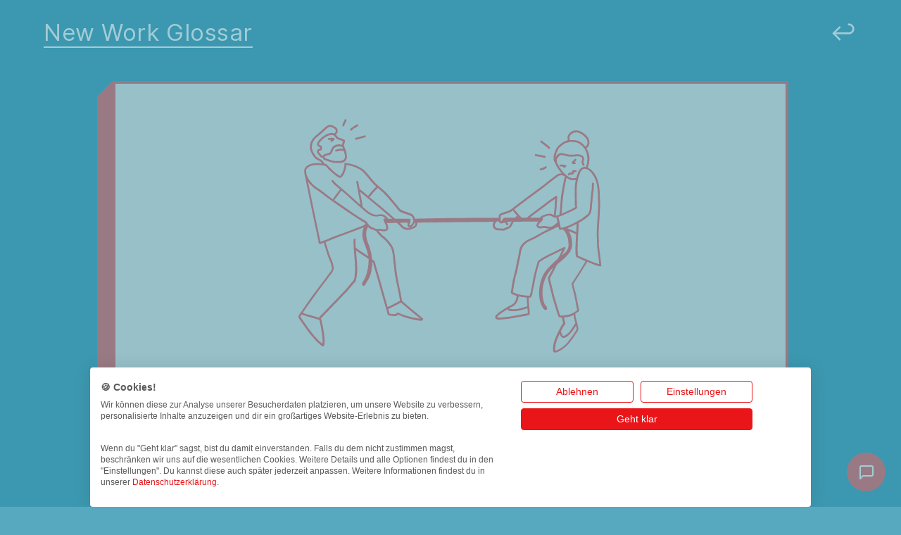

--- FILE ---
content_type: text/html; charset=UTF-8
request_url: https://newworkglossar.de/was-ist-ein-konflikt-und-wie-laesst-er-sich-aufloesen/
body_size: 7046
content:
<!DOCTYPE html>
<html data-html-server-rendered="true" lang="de" data-vue-tag="%7B%22lang%22:%7B%22ssr%22:%22de%22%7D%7D">

<head>
  <title>Was ist ein Konflikt und wie lässt er sich auflösen? | New Work Glossar von Neue Narrative</title><meta name="gridsome:hash" content="82029e26b308d5bbb1cab12bc704d67063766aab"><meta data-vue-tag="ssr" charset="utf-8"><meta data-vue-tag="ssr" name="generator" content="Gridsome v0.7.23"><meta data-vue-tag="ssr" data-key="viewport" name="viewport" content="width=device-width, initial-scale=1, viewport-fit=cover"><meta data-vue-tag="ssr" data-key="format-detection" name="format-detection" content="telephone=no"><meta data-vue-tag="ssr" name="msapplication-config" content="/browserconfig.xml"><meta data-vue-tag="ssr" name="msapplication-TileColor" content="#EE7879"><meta data-vue-tag="ssr" name="theme-color" content="#EE7879"><meta data-vue-tag="ssr" name="apple-mobile-web-app-title" content="New Work Glossar von Neue Narrative"><meta data-vue-tag="ssr" name="apple-mobile-web-app-capable" content="yes"><meta data-vue-tag="ssr" name="apple-mobile-web-app-status-bar-style" content="#EE7879"><meta data-vue-tag="ssr" name="author" content="Neue Narrative"><meta data-vue-tag="ssr" data-key="description" name="description" content="In der Arbeit mit Menschen entstehen häufig Konflikte, zum Beispiel in Feedbackgesprächen oder bei Kündigungen."><meta data-vue-tag="ssr" name="twitter:card" content="summary"><meta data-vue-tag="ssr" name="twitter:title" content="Was ist ein Konflikt und wie lässt er sich auflösen?"><meta data-vue-tag="ssr" name="twitter:description" content="In der Arbeit mit Menschen entstehen häufig Konflikte, zum Beispiel in Feedbackgesprächen oder bei Kündigungen."><meta data-vue-tag="ssr" name="twitter:image" content="/uploads/konflikt.svg"><meta data-vue-tag="ssr" name="twitter:site" content="@neuenarrative"><meta data-vue-tag="ssr" name="og:title" content="Was ist ein Konflikt und wie lässt er sich auflösen?"><meta data-vue-tag="ssr" name="og:type" content="article"><meta data-vue-tag="ssr" name="og:description" content="In der Arbeit mit Menschen entstehen häufig Konflikte, zum Beispiel in Feedbackgesprächen oder bei Kündigungen."><meta data-vue-tag="ssr" name="og:url" content="https://newworkglossar.de/was-ist-ein-konflikt-und-wie-laesst-er-sich-aufloesen/"><meta data-vue-tag="ssr" name="og:image" content="/uploads/konflikt.svg"><link data-vue-tag="ssr" rel="manifest" href="/manifest.json"><link data-vue-tag="ssr" rel="mask-icon" color="#EE7879" href="touchicons/safari-pinned-tab.svg"><link data-vue-tag="ssr" rel="apple-touch-icon" sizes="180x180" href="touchicons/apple-touch-icon.png"><link data-vue-tag="ssr" href="splashscreens/iphone5_splash.png" media="(device-width: 320px) and (device-height: 568px) and (-webkit-device-pixel-ratio: 2)" rel="apple-touch-startup-image"><link data-vue-tag="ssr" href="splashscreens/iphone6_splash.png" media="(device-width: 375px) and (device-height: 667px) and (-webkit-device-pixel-ratio: 2)" rel="apple-touch-startup-image"><link data-vue-tag="ssr" href="splashscreens/iphoneplus_splash.png" media="(device-width: 621px) and (device-height: 1104px) and (-webkit-device-pixel-ratio: 3)" rel="apple-touch-startup-image"><link data-vue-tag="ssr" href="splashscreens/iphonex_splash.png" media="(device-width: 375px) and (device-height: 812px) and (-webkit-device-pixel-ratio: 3)" rel="apple-touch-startup-image"><link data-vue-tag="ssr" href="splashscreens/iphonexr_splash.png" media="(device-width: 414px) and (device-height: 896px) and (-webkit-device-pixel-ratio: 2)" rel="apple-touch-startup-image"><link data-vue-tag="ssr" href="splashscreens/iphonexsmax_splash.png" media="(device-width: 414px) and (device-height: 896px) and (-webkit-device-pixel-ratio: 3)" rel="apple-touch-startup-image"><link data-vue-tag="ssr" href="splashscreens/ipad_splash.png" media="(device-width: 768px) and (device-height: 1024px) and (-webkit-device-pixel-ratio: 2)" rel="apple-touch-startup-image"><link data-vue-tag="ssr" href="splashscreens/ipadpro1_splash.png" media="(device-width: 834px) and (device-height: 1112px) and (-webkit-device-pixel-ratio: 2)" rel="apple-touch-startup-image"><link data-vue-tag="ssr" href="splashscreens/ipadpro3_splash.png" media="(device-width: 834px) and (device-height: 1194px) and (-webkit-device-pixel-ratio: 2)" rel="apple-touch-startup-image"><link data-vue-tag="ssr" href="splashscreens/ipadpro2_splash.png" media="(device-width: 1024px) and (device-height: 1366px) and (-webkit-device-pixel-ratio: 2)" rel="apple-touch-startup-image"><link data-vue-tag="ssr" rel="canonical" href="https://newworkglossar.de/was-ist-ein-konflikt-und-wie-laesst-er-sich-aufloesen/"><link rel="preload" href="/assets/css/0.styles.5c689965.css" as="style"><link rel="preload" href="/assets/js/app.9609d21f.js" as="script"><link rel="preload" href="/assets/js/page--src--templates--glossar-detail-vue.dcbb6bd1.js" as="script"><link rel="prefetch" href="/assets/js/7.084849d9.js"><link rel="prefetch" href="/assets/js/page--src--pages--404-vue.8622b98b.js"><link rel="prefetch" href="/assets/js/page--src--pages--index-vue.a7a9670c.js"><link rel="prefetch" href="/assets/js/page--src--templates--simple-page-vue.21f21fcd.js"><link rel="prefetch" href="/assets/js/vendors~page--src--templates--glossar-detail-vue.6555483a.js"><link rel="stylesheet" href="/assets/css/0.styles.5c689965.css"><script data-vue-tag="ssr" src="https://embed.typeform.com/next/embed.js" data-cookiefirst-category="functional"></script><script data-vue-tag="ssr" type="application/ld+json">{"@context":"https://schema.org","@type":"FAQPage","mainEntity":[{"@type":"Question","name":"Was ist ein Konflikt und wie lässt er sich auflösen?","acceptedAnswer":{"@type":"Answer","text":"<p>Der Begriff Konflikt leitet sich von dem lateinischen Wort <em>confligere</em> ab, das zusammenstoßen oder aneinandergeraten bedeutet.</p>\n<p>In der Arbeit mit Menschen entstehen häufig Konflikte, zum Beispiel in Feedbackgesprächen oder bei Kündigungen. Laut dem Konfliktforscher Friedrich Glasl ist ein sozialer Konflikt eine Interaktion zwischen Menschen, in der sich mindestens eine Person durch Unvereinbarkeiten im Denken, Wahrnehmen, Fühlen oder Wollen mit einer oder mehreren anderen Personen beeinträchtigt sieht. Differenzen haben, erzeugt also per se noch keinen sozialen Konflikt. Ob er entsteht, hängt davon ab, wie gut es den beteiligten Personen gelingt, konstruktiv mit ihren unterschiedlichen Meinungen, Vorstellungen oder Ideen umzugehen.</p>\n<p>Modelle wie die <a href=\"/was-bedeutet-gewaltfreie-kommunikation/\">→ Gewaltfreie Kommunikation</a> können dabei helfen, Konflikte konstruktiv aufzulösen und dabei Sach- und Beziehungsebene klar voneinander zu trennen. Wenn wir es schaffen, die Spannungen auszuhalten, die während eines Konflikts entstehen, können daraus neue Lösungen entstehen.</p>\n"}}]}</script><noscript data-vue-tag="ssr"><style>.g-image--loading{display:none;}</style></noscript>
</head>

<body class="bg-blue page--glossar" data-vue-tag="%7B%22class%22:%7B%22ssr%22:%5B%22bg-blue%22,%22page--glossar%22%5D%7D%7D">
  <script
    src="https://consent.cookiefirst.com/sites/newworkglossar.de-a3322c7c-0cef-49e5-97cc-bc87fce0cb94/consent.js"></script>
  <div data-server-rendered="true" id="app" class="overflow-x-hidden" data-v-544a4ea1><button data-tf-slider="lbk9wk2i" data-tf-width="550" data-tf-hidden="utm_source=xxxxx,utm_medium=xxxxx,utm_campaign=xxxxx,utm_term=xxxxx,utm_content=xxxxx" aria-label="Nachricht schreiben" class="circle fixed bottom-0 right-0 m-4 z-10 flex justify-center items-center h-10 w-10 bg-red hover:bg-rose text-white cursor-pointer transition-colors duration-200" data-v-544a4ea1><svg xmlns="http://www.w3.org/2000/svg" xmlns:xlink="http://www.w3.org/1999/xlink" width="24" height="24" viewBox="0 0 24 24" fill="currentColor" data-v-544a4ea1><path id="a" d="M6.293 16.293A1 1 0 0 1 7 16h12a1 1 0 0 0 1-1V5a1 1 0 0 0-1-1H5a1 1 0 0 0-1 1v13.586l2.293-2.293zM7.414 18l-3.707 3.707C3.077 22.337 2 21.891 2 21V5a3 3 0 0 1 3-3h14a3 3 0 0 1 3 3v10a3 3 0 0 1-3 3H7.414z"></path><g fill-rule="evenodd"><use fill-rule="nonzero" xlink:href="%23a"></use></g></svg></button><div class="flex flex-col min-h-screen" data-v-c44b2102 data-v-544a4ea1><header class="flex justify-between items-center container mx-auto p-4" data-v-c44b2102><h2 class="relative font-sans text-white text-2xl leading-tight" data-v-c44b2102><a href="/" title="New Work Glossar von Neue Narrative" class="font-sans text-white border-white border-b-2 text-2xl leading-tight active" data-v-c44b2102>
        New Work Glossar
      </a></h2><a href="/" title="Zurück" class="glyph arrow-back text-white text-2xl active" data-v-c44b2102></a></header><main class="container mx-auto mt-4 flex-grow" data-v-c44b2102><article class="glossar-article"><header class="text-center mb-12"><!----><img src="/uploads/konflikt.svg" alt="Zwei Personen haben einen Konflikt" width="440" height="440" class="mx-auto md:max-w-xs"><h1 class="text-blue mb-4 text-lg">Was ist ein <span class="term-marker break-words">Konflikt</span> und wie lässt er sich auflösen?</h1><!----></header><section class="glossar-body markdown text-sm leading-relaxed lg:leading-loose text-gray-800 mb-12"><p>Der Begriff Konflikt leitet sich von dem lateinischen Wort <em>confligere</em> ab, das zusammenstoßen oder aneinandergeraten bedeutet.</p>
<p>In der Arbeit mit Menschen entstehen häufig Konflikte, zum Beispiel in Feedbackgesprächen oder bei Kündigungen. Laut dem Konfliktforscher Friedrich Glasl ist ein sozialer Konflikt eine Interaktion zwischen Menschen, in der sich mindestens eine Person durch Unvereinbarkeiten im Denken, Wahrnehmen, Fühlen oder Wollen mit einer oder mehreren anderen Personen beeinträchtigt sieht. Differenzen haben, erzeugt also per se noch keinen sozialen Konflikt. Ob er entsteht, hängt davon ab, wie gut es den beteiligten Personen gelingt, konstruktiv mit ihren unterschiedlichen Meinungen, Vorstellungen oder Ideen umzugehen.</p>
<p>Modelle wie die <a href="/was-bedeutet-gewaltfreie-kommunikation/">→ Gewaltfreie Kommunikation</a> können dabei helfen, Konflikte konstruktiv aufzulösen und dabei Sach- und Beziehungsebene klar voneinander zu trennen. Wenn wir es schaffen, die Spannungen auszuhalten, die während eines Konflikts entstehen, können daraus neue Lösungen entstehen.</p>
</section><footer><!----><!----></footer></article><aside class="container mx-auto my-4 mb-8 md:my-16"><div class="mx-auto flex-col flex md:flex-row lg:w-4/5 mb-4 mt-12 font-sans text-xs md:text-sm text-white px-4 md:px-8 relative justify-between"><div class="w-full md:w-1/2"><button class="w-full mb-4 md:w-auto md:m-0 tracking-wider nav-button nav-button-prev">
        Kollegiale Führung
      </button></div><div class="w-full md:w-1/2 text-right"><button class="w-full md:w-auto nav-button tracking-wider nav-button-next">
        Konjunktiv
      </button></div></div><p class="text-xs text-blue-light font-sans text-center w-4/5 mx-auto leading-loose hidden md:block"><b>Pro-Tipp!</b>
    mit  und  kannst du die Begriffe wechseln.
    <br>
    Mit  springst du zur Übersicht.
  </p></aside></main><footer class="footer bg-blue-light text-white font-sans text-xs px-4 pt-8 pb-12 xl:pb-8" data-v-c44b2102><div class="flex flex-col xl:container xl:mx-auto xl:flex-row-reverse xl:items-center"><section class="mb-24 max-w-sm mx-auto xl:flex-1 xl:mx-0 xl:max-w-sm xl:mb-0"><div class="pb-4 xl:max-w-xs">
        Das New Work Glossar ist Teil von Neue Narrative, einem kleinen Verlag
        der Zukunft. Das sind unsere anderen Produkte:
      </div><div class="flex flex-wrap justify-center xl:justify-start"><div class="h-10 flex items-center justify-center px-3 xl:pl-0 xl:pr-6"><a href="https://www.neuenarrative.de"><div class="flex items-center font-medium"><svg width="40" height="40" viewBox="0 0 40 40" fill="none" xmlns="http://www.w3.org/2000/svg"><path d="M39.0034 19.1409C38.9076 13.9936 36.8367 9.1814 33.1618 5.57827C29.4868 1.97514 24.6507 0 19.5154 0C19.3957 0 19.264 0 19.1443 0C13.9371 0.0957643 9.07705 2.21455 5.46195 5.9733C1.84685 9.72007 -0.0923797 14.6519 0.00338461 19.8711C0.0991489 25.0184 2.17005 29.8306 5.84501 33.4337C9.50799 37.0249 14.3561 39.012 19.4914 39.012C19.6111 39.012 19.7428 39.012 19.8625 39.012C25.0697 38.9162 29.9297 36.7974 33.5448 33.0387C37.1599 29.2799 39.0991 24.3481 39.0034 19.1409ZM32.1682 31.7099C28.9122 35.0976 24.531 37.0009 19.8266 37.0967C15.2299 37.1805 11.0043 35.4687 7.80817 32.6077V20.1704L7.88 20.1464L15.8763 33.2781H18.8689V15.2864H15.8763V28.3941L15.8045 28.418L7.82014 15.2864H4.81554V29.1243C3.0439 26.4429 1.99049 23.2468 1.91867 19.8352C1.83488 15.1308 3.58257 10.6777 6.83856 7.30203C10.0945 3.92634 14.4877 2.01105 19.1802 1.91529C19.2879 1.91529 19.4076 1.91529 19.5154 1.91529C23.9804 1.91529 28.0863 3.62707 31.2106 6.41621V18.8297L31.1387 18.8536L23.1424 5.72192H20.1378V23.7136H23.1424V10.6059L23.2143 10.582L31.1986 23.7256H34.1912V9.88766C35.9629 12.5691 37.0163 15.7652 37.0881 19.1768C37.1839 23.8692 35.4362 28.3223 32.1682 31.7099Z" fill="white"></path></svg><span class="ml-1">Neue Narrative</span></div></a></div><div class="h-10 flex items-center justify-center px-3 xl:pl-0 xl:pr-6"><a href="https://www.9spaces.de"><svg width="126" height="28" fill="currentColor" xmlns="http://www.w3.org/2000/svg"><path d="M37.642 7.635c-2.928-.013-4.903 1.905-4.89 4.538.006 2.442 1.7 4.213 4.02 4.213 1.438 0 2.717-.697 3.298-1.848h.09c-.006 2.596-.908 4.174-2.614 4.174-1.004 0-1.726-.55-1.937-1.502h-2.73c.256 2.205 2.046 3.874 4.667 3.874 3.24 0 5.33-2.621 5.324-7.063-.006-4.743-2.537-6.373-5.228-6.386Zm.019 2.173c1.272 0 2.211 1.036 2.224 2.282.007 1.253-.984 2.289-2.25 2.289-1.278 0-2.192-.998-2.199-2.282-.013-1.279.94-2.289 2.225-2.289Zm20.271 1.77h2.653c-.039-2.332-1.956-3.943-4.871-3.943-2.87 0-4.973 1.585-4.96 3.963-.007 1.93 1.355 3.036 3.567 3.567l1.425.358c1.425.345 2.218.754 2.224 1.636-.006.959-.914 1.61-2.32 1.61-1.438 0-2.474-.664-2.563-1.974h-2.678c.07 2.831 2.096 4.295 5.273 4.295 3.196 0 5.075-1.527 5.082-3.925-.007-2.18-1.65-3.336-3.925-3.848l-1.176-.28c-1.138-.263-2.09-.685-2.071-1.624 0-.844.748-1.464 2.103-1.464 1.323 0 2.135.6 2.237 1.63Zm5.593 9.327h2.768V16.66h2.327c3.01 0 4.762-1.796 4.762-4.41 0-2.602-1.72-4.436-4.692-4.436h-5.165v13.09Zm2.768-6.463v-4.365h1.867c1.598 0 2.371.869 2.371 2.173 0 1.297-.773 2.192-2.359 2.192h-1.879Zm10.531 6.463.972-2.985h4.724l.971 2.985h2.966L81.944 7.814h-3.566l-4.52 13.09h2.966Zm1.675-5.146 1.61-4.954h.103l1.611 4.954h-3.324Zm21.369-3.362c-.364-3.023-2.653-4.762-5.682-4.762-3.459 0-6.099 2.442-6.099 6.724 0 4.27 2.596 6.725 6.099 6.725 3.355 0 5.382-2.231 5.682-4.64l-2.8-.014c-.262 1.4-1.361 2.206-2.838 2.206-1.988 0-3.336-1.477-3.336-4.277 0-2.723 1.33-4.276 3.355-4.276 1.515 0 2.608.876 2.82 2.314h2.799Zm2.885 8.508h8.846v-2.282h-6.078v-3.126h5.599v-2.282h-5.599v-3.12h6.053V7.815h-8.821v13.09Zm19.023-9.326h2.652c-.038-2.333-1.955-3.944-4.87-3.944-2.87 0-4.973 1.585-4.96 3.963-.007 1.93 1.355 3.036 3.566 3.567l1.426.358c1.425.345 2.218.754 2.224 1.636-.006.959-.914 1.61-2.32 1.61-1.438 0-2.474-.664-2.563-1.974h-2.679c.071 2.831 2.097 4.295 5.274 4.295 3.196 0 5.075-1.527 5.081-3.925-.006-2.18-1.649-3.336-3.924-3.848l-1.176-.28c-1.138-.263-2.091-.685-2.071-1.624 0-.844.747-1.464 2.103-1.464 1.323 0 2.135.6 2.237 1.63Z"></path><rect y="1.897" width="5.971" height="5.952" rx="1"></rect><rect y="9.833" width="5.971" height="5.952" rx="1"></rect><rect y="17.77" width="5.971" height="5.952" rx="1"></rect><rect x="7.961" y="1.897" width="5.971" height="5.952" rx="1"></rect><rect x="7.961" y="9.833" width="5.971" height="5.952" rx="1"></rect><rect x="7.961" y="17.77" width="5.971" height="5.952" rx="1"></rect><rect x="15.922" y="1.897" width="5.971" height="5.952" rx="1"></rect><rect x="15.922" y="9.833" width="5.971" height="5.952" rx="1"></rect><rect x="15.922" y="17.77" width="5.971" height="5.952" rx="1"></rect></svg></a></div><div class="h-10 flex items-center justify-center px-3 xl:pl-0 xl:pr-6"><a href="https://www.workwhile.de"><svg width="131" viewBox="0 0 205 45" fill="none" xmlns="http://www.w3.org/2000/svg"><path d="M31 11h-8v2l2 2-1 5-1 2-5-11h-2l-4 11-2-7v-2h1v-2H0v2c2 0 2 0 2 2l7 18h2l4-12 5 12h1l5-13 2-5 2-2h1v-2zM31 23c0 3 1 6 3 8s4 3 7 3c7 0 12-5 12-12 0-4 0-6-2-8-2-3-4-4-8-4-7 0-12 5-12 13zm15 4c0 4-1 5-3 5s-2-1-3-6l-1-9v-1c0-3 1-4 3-4s3 3 4 13v2zM66 19l7-1v-8l-4 2-3 5v-2l-1-5-9 3v2h1l1 1v13l-1 2h-1v2h12v-2h-1l-1-2V19zM92 17c2-3 3-4 5-4h1v-2H87v2h1l2 1-3 5-3 3V0l-9 3v2h1l1 1v23c0 2-1 2-2 2v2h11v-2h-1l-1-2v-4l2-2 3 7c1 2 2 5 5 5l3-1-5-17zM131 22h-8v1l1 1 1 2-1 5v2l-5-11h-2l-4 11-2-8-1-1h1l1-1v-1h-12v1l1 1 2 1 6 19h2l4-13 5 13h2l4-13 2-6 2-1 1-1v-1zM155 42l-1-2V28c0-5-2-7-5-7s-5 2-7 4V11l-10 3v2h1l1 1v23l-1 2h-1v2h11v-2l-1-2V27l2-1c2 0 3 1 3 3v11c0 2-1 2-2 2v2h11v-2h-1zM158 44h11v-2l-1-2V21l-10 3v2h1l1 1v13l-1 2h-1v2zm3-28c0 1 1 3 3 3s4-2 4-4-2-3-4-3-3 2-3 4zM172 44h11v-2h-1l-1-2V11l-9 3v2h1l1 1v23c0 1 0 2-2 2v2zM204 28c0-4-2-7-6-7-8 0-12 5-12 13 0 7 3 11 9 11 4 0 7-2 9-4v-2l-5 1c-3 0-6-2-6-8l11-2v-2zm-7-1l-1 3h-4v-1c0-5 1-6 3-6s2 1 2 4z" fill="currentColor"></path></svg></a></div></div></section><section class="max-w-xs mx-auto xl:flex-1 xl:mx-0 xl:max-w-none xl:flex xl:flex-col-reverse"><ul class="flex justify-center flex-wrap max-w-xs mx-auto mb-3 xl:mb-0 xl:grid xl:grid-flow-row xl:grid-cols-3 xl:w-96 xl:mx-0"><li class="inline-block mx-2 mb-3 xl:mb-2 xl:mx-0 xl:mr-2"><a href="/datenschutz" class="text-white hover:border-b-2 hover:border-white">
            Datenschutz
          </a></li><li class="inline-block mx-2 mb-3 xl:mb-2 xl:mx-0 xl:mr-2"><a href="/impressum" class="text-white hover:border-b-2 hover:border-white">
            Impressum
          </a></li><li class="inline-block mx-2 mb-3 xl:mb-2 xl:mx-0 xl:mr-2"><a href="/patenschaften" class="text-white hover:border-b-2 hover:border-white">
            Patenschaften
          </a></li></ul><div><div class="mt-3 flex justify-center mb-6 xl:justify-start"><a href="/" class="active"><svg width="300" viewBox="0 0 227 19" fill="currentColor" xmlns="http://www.w3.org/2000/svg"><path fill-rule="evenodd" clip-rule="evenodd" d="M126.922 1.234H65.155v16.532h61.767V1.234ZM63.852 0v19h64.373V0H63.852Z"></path><path d="M75.23 14.805h2.032l2.282-7.555h.09l2.276 7.555h2.032l3.21-10.767h-2.216l-2.049 7.918h-.1l-2.193-7.918h-2.016L76.39 11.95h-.105l-2.05-7.912H72.02l3.21 10.767Zm23.293-5.383c0-3.48-2.244-5.531-5.226-5.531-2.987 0-5.225 2.05-5.225 5.53 0 3.476 2.238 5.532 5.225 5.532 2.982 0 5.226-2.051 5.226-5.531Zm-2.072 0c0 2.45-1.3 3.78-3.154 3.78-1.849 0-3.154-1.33-3.154-3.78 0-2.45 1.305-3.78 3.154-3.78 1.855 0 3.154 1.33 3.154 3.78Zm4.41 5.383h2.06v-3.943h2.099l2.233 3.943h2.299l-2.46-4.269c1.338-.51 2.043-1.593 2.043-3.054 0-2.056-1.399-3.444-4.009-3.444h-4.265v10.767Zm2.06-5.562V5.668h1.888c1.539 0 2.227.667 2.227 1.814 0 1.146-.688 1.76-2.216 1.76h-1.899Zm8.501 5.562h2.061v-3.207l1.26-1.409 3.393 4.616h2.477l-4.437-5.935 4.398-4.832h-2.516l-4.437 4.947h-.138V4.038h-2.061v10.767Z"></path><path fill-rule="evenodd" clip-rule="evenodd" d="M55.773 1.234H1.303v16.532h54.47V1.234ZM0 0v19h57.076V0H0Z"></path><path d="M20.198 4.038h-2.05v7.34h-.1l-5.352-7.34h-1.844v10.767h2.06V7.471h.095l5.358 7.334h1.833V4.038Zm2.636 10.767h7.44V13.17h-5.38v-2.939h4.953V8.596h-4.953V5.673h5.336V4.038h-7.396v10.767Zm12.282 0h2.033L39.43 7.25h.089l2.276 7.555h2.033l3.21-10.767h-2.216l-2.05 7.918h-.1L40.48 4.038h-2.015l-2.188 7.912h-.106l-2.049-7.912h-2.215l3.21 10.767Z"></path><path fill-rule="evenodd" clip-rule="evenodd" d="M225.697 1.234h-89.393v16.532h89.393V1.234ZM135.001 0v19H227V0h-91.999Z"></path><path d="M151.598 7.476h2.099c-.35-2.113-2.282-3.585-4.798-3.585-2.976 0-5.209 2.071-5.209 5.541 0 3.407 2.133 5.52 5.27 5.52 2.816 0 4.831-1.713 4.831-4.49V9.17h-4.614v1.525h2.621c-.034 1.535-1.116 2.508-2.827 2.508-1.904 0-3.209-1.351-3.209-3.791 0-2.424 1.327-3.77 3.165-3.77 1.371 0 2.304.694 2.671 1.835Zm4.576 7.329h7.069V13.17h-5.008V4.038h-2.061v10.767Zm18.967-5.383c0-3.48-2.243-5.531-5.225-5.531-2.987 0-5.225 2.05-5.225 5.53 0 3.476 2.238 5.532 5.225 5.532 2.982 0 5.225-2.051 5.225-5.531Zm-2.071 0c0 2.45-1.299 3.78-3.154 3.78-1.849 0-3.154-1.33-3.154-3.78 0-2.45 1.305-3.78 3.154-3.78 1.855 0 3.154 1.33 3.154 3.78Zm10.591-2.424h1.982c-.039-1.82-1.677-3.107-4.098-3.107-2.388 0-4.182 1.272-4.176 3.175 0 1.546 1.161 2.434 3.032 2.892l1.294.315c1.227.295 2.038.658 2.043 1.493-.005.92-.927 1.536-2.271 1.536-1.288 0-2.288-.547-2.371-1.678h-2.027c.083 2.14 1.766 3.344 4.415 3.344 2.726 0 4.309-1.288 4.314-3.186-.005-1.866-1.632-2.718-3.342-3.102l-1.067-.252c-.933-.21-1.943-.584-1.932-1.483.005-.81.772-1.404 2.06-1.404 1.227 0 2.038.542 2.144 1.457Zm10.545 0h1.983c-.039-1.82-1.677-3.107-4.098-3.107-2.388 0-4.182 1.272-4.176 3.175 0 1.546 1.161 2.434 3.032 2.892l1.294.315c1.227.295 2.038.658 2.043 1.493-.005.92-.927 1.536-2.271 1.536-1.288 0-2.288-.547-2.371-1.678h-2.027c.083 2.14 1.766 3.344 4.415 3.344 2.726 0 4.309-1.288 4.314-3.186-.005-1.866-1.632-2.718-3.343-3.102l-1.066-.252c-.933-.21-1.943-.584-1.932-1.483.005-.81.772-1.404 2.06-1.404 1.227 0 2.038.542 2.143 1.457Zm5.643 7.807.939-2.655h4.275l.944 2.655h2.199l-4.009-10.767h-2.543l-4.004 10.767h2.199Zm1.494-4.221 1.538-4.338h.089l1.538 4.338h-3.165Zm8.752 4.221h2.06v-3.943h2.099l2.233 3.943h2.299l-2.46-4.269c1.338-.51 2.043-1.593 2.043-3.054 0-2.056-1.399-3.444-4.009-3.444h-4.265v10.767Zm2.06-5.562V5.668h1.888c1.539 0 2.227.667 2.227 1.814 0 1.146-.688 1.76-2.216 1.76h-1.899Z"></path></svg></a></div><div class="text-center xl:text-left xl:mb-6 xl:max-w-xs">
          Die technische Umsetzung dieses Glossars erfolgt in Zusammenarbeit
          mit
          <a href="https://reinblau.coop/" target="_blank" rel="noopener noreferrer" class="border-b-2 border-white">
            Reinblau
          </a></div></div></section></div></footer></div></div>
  <script>window.__INITIAL_STATE__={"data":{"item":{"id":"glossar-AgUr3lwo","path":"\u002Fwas-ist-ein-konflikt-und-wie-laesst-er-sich-aufloesen\u002F","showSponsorship":false,"image":{"file":"\u002Fuploads\u002Fkonflikt.svg","alt":"Zwei Personen haben einen Konflikt"},"question":"Was ist ein Konflikt und wie lässt er sich auflösen?","subline":"","term":"Konflikt","timeToRead":1,"content":"\u003Cp\u003EDer Begriff Konflikt leitet sich von dem lateinischen Wort \u003Cem\u003Econfligere\u003C\u002Fem\u003E ab, das zusammenstoßen oder aneinandergeraten bedeutet.\u003C\u002Fp\u003E\n\u003Cp\u003EIn der Arbeit mit Menschen entstehen häufig Konflikte, zum Beispiel in Feedbackgesprächen oder bei Kündigungen. Laut dem Konfliktforscher Friedrich Glasl ist ein sozialer Konflikt eine Interaktion zwischen Menschen, in der sich mindestens eine Person durch Unvereinbarkeiten im Denken, Wahrnehmen, Fühlen oder Wollen mit einer oder mehreren anderen Personen beeinträchtigt sieht. Differenzen haben, erzeugt also per se noch keinen sozialen Konflikt. Ob er entsteht, hängt davon ab, wie gut es den beteiligten Personen gelingt, konstruktiv mit ihren unterschiedlichen Meinungen, Vorstellungen oder Ideen umzugehen.\u003C\u002Fp\u003E\n\u003Cp\u003EModelle wie die \u003Ca href=\"\u002Fwas-bedeutet-gewaltfreie-kommunikation\u002F\"\u003E→ Gewaltfreie Kommunikation\u003C\u002Fa\u003E können dabei helfen, Konflikte konstruktiv aufzulösen und dabei Sach- und Beziehungsebene klar voneinander zu trennen. Wenn wir es schaffen, die Spannungen auszuhalten, die während eines Konflikts entstehen, können daraus neue Lösungen entstehen.\u003C\u002Fp\u003E\n","description":"In der Arbeit mit Menschen entstehen häufig Konflikte, zum Beispiel in Feedbackgesprächen oder bei Kündigungen.","seealso":[],"links":[],"sponsor":{"id":"","text":""}}},"context":{}};(function(){var s;(s=document.currentScript||document.scripts[document.scripts.length-1]).parentNode.removeChild(s);}());</script><script src="/assets/js/app.9609d21f.js" defer></script><script src="/assets/js/page--src--templates--glossar-detail-vue.dcbb6bd1.js" defer></script>
</body>

</html>


--- FILE ---
content_type: text/css; charset=UTF-8
request_url: https://newworkglossar.de/assets/css/0.styles.5c689965.css
body_size: 5035
content:
@import url(https://p.typekit.net/p.css?s=1&k=hnf5kgm&ht=tk&f=27792.27797.27799.27809&a=32263001&app=typekit&e=css);@font-face{font-family:Skolar;src:url(https://use.typekit.net/af/c35e63/00000000000000003b9b29bc/27/l?fvd=n4&primer=f592e0a4b9356877842506ce344308576437e4f677d7c9b78ca2162e6cad991a&v=3) format("woff2"),url(https://use.typekit.net/af/c35e63/00000000000000003b9b29bc/27/d?fvd=n4&primer=f592e0a4b9356877842506ce344308576437e4f677d7c9b78ca2162e6cad991a&v=3) format("woff"),url(https://use.typekit.net/af/c35e63/00000000000000003b9b29bc/27/a?fvd=n4&primer=f592e0a4b9356877842506ce344308576437e4f677d7c9b78ca2162e6cad991a&v=3) format("opentype");font-display:swap;font-style:normal;font-weight:400}@font-face{font-family:Skolar;src:url(https://use.typekit.net/af/361b31/00000000000000003b9b29bb/27/l?fvd=i4&primer=f592e0a4b9356877842506ce344308576437e4f677d7c9b78ca2162e6cad991a&v=3) format("woff2"),url(https://use.typekit.net/af/361b31/00000000000000003b9b29bb/27/d?fvd=i4&primer=f592e0a4b9356877842506ce344308576437e4f677d7c9b78ca2162e6cad991a&v=3) format("woff"),url(https://use.typekit.net/af/361b31/00000000000000003b9b29bb/27/a?fvd=i4&primer=f592e0a4b9356877842506ce344308576437e4f677d7c9b78ca2162e6cad991a&v=3) format("opentype");font-display:swap;font-style:italic;font-weight:400}.glyph{font-family:Inter,Helvetica Neue,sans-serif}.arrow-right:before{padding-right:.25rem;display:inline-block;content:"\2192"}.arrow-back:before{content:"\21a9"}.list-link:before{position:relative;left:0;font-family:Inter,Helvetica Neue,sans-serif;--tw-text-opacity:1;color:rgba(87,169,192,var(--tw-text-opacity));margin:0;content:"\2192";transition:all .15s linear 0s}.list-link:hover:before{transition:all .15s linear 0s;left:.25rem}.list-link-white:before{--tw-text-opacity:1;color:rgba(255,255,255,var(--tw-text-opacity))}.nav-button{--tw-border-opacity:1;border:2px solid rgba(255,255,255,var(--tw-border-opacity));border-radius:3px;padding:.25rem .5rem}.nav-button:after,.nav-button:before{position:relative;margin:0;transition:all .15s linear 0s}.nav-button:hover:after,.nav-button:hover:before{transition:all .15s linear 0s}.nav-button-prev:before{left:0;content:"\2190"}.nav-button-prev:hover:before{left:-.25rem}.nav-button-next:after{right:0;content:"\2192"}.nav-button-next:hover:after{right:-.25rem}.markdown a{--tw-text-opacity:1;color:rgba(87,169,192,var(--tw-text-opacity))}.markdown ul{list-style-type:disc}.markdown ol,.markdown ul{list-style-position:outside;margin-bottom:1rem;padding-left:1rem}.markdown ol{list-style-type:decimal}.markdown ol li{padding-left:.25rem}.longshadow{top:0;left:0;position:relative;display:inline-block;transition:all .15s linear 0s;box-shadow:none}.longshadow:hover{top:-.25rem;left:.25rem;box-shadow:-.25rem .25rem 0 #f8c96d}.longshadow:hover:after,.longshadow:hover:before{width:.35rem;height:.35rem}.longshadow:hover:after{top:-3px;left:-7px}.longshadow:hover:before{bottom:-8px;right:-2px}.longshadow:after,.longshadow:before{transition:all .15s linear 0s;content:"";position:absolute;width:.35rem;height:.35rem;background-color:#f8c96d;transform:rotate(45deg);z-index:-1}.longshadow:after{top:2px;left:3px}.longshadow:before{bottom:3px;right:3px}.longshadow.red-shadow:hover{box-shadow:-.25rem .25rem 0 #ee7879}.longshadow.red-shadow:after,.longshadow.red-shadow:before{--tw-bg-opacity:1;background-color:rgba(238,120,121,var(--tw-bg-opacity))}.eapps-form{font-family:Inter!important}.eapps-form-floating-button{background-color:#f19795!important}.eapps-form-floating-visible .eapps-form-overlay{opacity:.5!important}#cookiefirst-policy-page p{margin-top:.75rem;margin-bottom:.75rem}#cookiefirst-policy-page h2{font-weight:500;font-size:1.125rem}#cookiefirst-policy-page h3{font-weight:500}#cookiefirst-cookies-table,#cookiefirst-policy-page{overflow-x:auto}#cookiefirst-cookies-table table,#cookiefirst-policy-page table{margin-top:1.25rem;color:#666}

/*! tailwindcss v2.2.17 | MIT License | https://tailwindcss.com */

/*! modern-normalize v1.1.0 | MIT License | https://github.com/sindresorhus/modern-normalize */html{-moz-tab-size:4;-o-tab-size:4;tab-size:4;line-height:1.15;-webkit-text-size-adjust:100%}body{margin:0;font-family:system-ui,-apple-system,Segoe UI,Roboto,Ubuntu,Cantarell,Noto Sans,sans-serif,Helvetica,Arial,Apple Color Emoji,Segoe UI Emoji}hr{height:0;color:inherit}abbr[title]{-webkit-text-decoration:underline dotted;text-decoration:underline dotted}b,strong{font-weight:bolder}code,kbd,pre,samp{font-family:ui-monospace,SFMono-Regular,Consolas,Liberation Mono,Menlo,monospace;font-size:1em}small{font-size:80%}sub,sup{font-size:75%;line-height:0;position:relative;vertical-align:baseline}sub{bottom:-.25em}sup{top:-.5em}table{text-indent:0;border-color:inherit}button,input,optgroup,select,textarea{font-family:inherit;font-size:100%;line-height:1.15;margin:0}button,select{text-transform:none}[type=button],button{-webkit-appearance:button}::-moz-focus-inner{border-style:none;padding:0}legend{padding:0}progress{vertical-align:baseline}::-webkit-inner-spin-button,::-webkit-outer-spin-button{height:auto}::-webkit-search-decoration{-webkit-appearance:none}::-webkit-file-upload-button{-webkit-appearance:button;font:inherit}summary{display:list-item}blockquote,dd,dl,figure,h1,h2,h3,h4,h5,h6,hr,p,pre{margin:0}button{background-color:transparent;background-image:none}fieldset,ol,ul{margin:0;padding:0}ol,ul{list-style:none}html{font-family:Inter,Helvetica Neue,sans-serif}body{font-family:inherit;line-height:inherit}*,:after,:before{box-sizing:border-box;border:0 solid}hr{border-top-width:1px}img{border-style:solid}textarea{resize:vertical}input::-moz-placeholder,textarea::-moz-placeholder{opacity:1;color:#a1a1aa}input:-ms-input-placeholder,textarea:-ms-input-placeholder{opacity:1;color:#a1a1aa}input::placeholder,textarea::placeholder{opacity:1;color:#a1a1aa}button{cursor:pointer}table{border-collapse:collapse}h1,h2,h3,h4,h5,h6{font-size:inherit;font-weight:inherit}a{color:inherit;text-decoration:inherit}button,input,optgroup,select,textarea{padding:0;line-height:inherit;color:inherit}code,kbd,pre,samp{font-family:ui-monospace,SFMono-Regular,Menlo,Monaco,Consolas,Liberation Mono,Courier New,monospace}audio,canvas,embed,iframe,img,object,svg,video{display:block;vertical-align:middle}img,video{max-width:100%;height:auto}[hidden]{display:none}*,:after,:before{border-color:currentColor}@font-face{font-family:Inter;font-style:normal;font-weight:500;src:local("Inter Medium"),local("Inter-Medium"),url(/assets/fonts/Inter-Medium.ea5a1fc4.woff2) format("woff2"),url(/assets/fonts/Inter-Medium.81a56c7f.woff) format("woff");font-display:swap}@font-face{font-family:Inter;font-style:normal;font-weight:400;src:local("Inter Regular"),local("Inter-Regular"),url(/assets/fonts/Inter-Regular.4b900ca7.woff2) format("woff2"),url(/assets/fonts/Inter-Regular.2c7f507b.woff) format("woff");font-display:swap}@font-face{font-family:Inter;font-style:normal;font-weight:700;src:local("Inter Bold"),local("Inter-Bold"),url(/assets/fonts/Inter-Bold.a4c48a84.woff2) format("woff2"),url(/assets/fonts/Inter-Bold.7e8d64e3.woff) format("woff");font-display:swap}html{font-size:22px;line-height:1.5;letter-spacing:.025em}body{font-family:Skolar,Garamond,Times New Roman,Times,serif;font-feature-settings:"liga","clig";font-variant-ligatures:common-ligatures;--tw-text-opacity:1;color:rgba(99,99,99,var(--tw-text-opacity));--tw-bg-opacity:1;background-color:rgba(229,229,229,var(--tw-bg-opacity));font-weight:400;font-size:.75rem}@media (min-width:1024px){body{font-size:1rem}}::-moz-selection{--tw-text-opacity:1;color:rgba(255,255,255,var(--tw-text-opacity));--tw-bg-opacity:1;background-color:rgba(238,120,121,var(--tw-bg-opacity))}::selection{--tw-text-opacity:1;color:rgba(255,255,255,var(--tw-text-opacity));--tw-bg-opacity:1;background-color:rgba(238,120,121,var(--tw-bg-opacity))}.container{width:100%}@media (min-width:640px){.container{max-width:640px}}@media (min-width:768px){.container{max-width:768px}}@media (min-width:1024px){.container{max-width:1024px}}@media (min-width:1200px){.container{max-width:1200px}}.fixed{position:fixed}.absolute{position:absolute}.relative{position:relative}.inset-x-0{left:0;right:0}.-top-1{top:-.875rem}.right-0{right:0}.bottom-0{bottom:0}.-bottom-1{bottom:-.875rem}.z-10{z-index:10}.z-20{z-index:20}.z-30{z-index:30}.z-50{z-index:50}.m-1{margin:.25rem}.m-4{margin:1rem}.mx-2{margin-left:.5rem;margin-right:.5rem}.mx-auto{margin-left:auto;margin-right:auto}.-mx-4{margin-left:-1rem;margin-right:-1rem}.my-4{margin-top:1rem;margin-bottom:1rem}.my-8{margin-top:2rem;margin-bottom:2rem}.mt-3{margin-top:.75rem}.mt-4{margin-top:1rem}.mt-8{margin-top:2rem}.mt-10{margin-top:2.5rem}.mt-12{margin-top:3rem}.mr-3{margin-right:.75rem}.mb-1{margin-bottom:.25rem}.mb-2{margin-bottom:.5rem}.mb-3{margin-bottom:.75rem}.mb-4{margin-bottom:1rem}.mb-5{margin-bottom:1.25rem}.mb-6{margin-bottom:1.5rem}.mb-8{margin-bottom:2rem}.mb-10{margin-bottom:2.5rem}.mb-12{margin-bottom:3rem}.mb-24{margin-bottom:6rem}.ml-1{margin-left:.25rem}.block{display:block}.inline-block{display:inline-block}.flex{display:flex}.table{display:table}.hidden{display:none}.h-8{height:2rem}.h-10{height:2.5rem}.min-h-screen{min-height:100vh}.w-6{width:1.5rem}.w-8{width:2rem}.w-10{width:2.5rem}.w-1\/2{width:50%}.w-3\/5{width:60%}.w-4\/5{width:80%}.w-full{width:100%}.max-w-xs{max-width:20rem}.max-w-sm{max-width:24rem}.max-w-full{max-width:100%}.flex-grow{flex-grow:1}.transform{--tw-translate-x:0;--tw-translate-y:0;--tw-rotate:0;--tw-skew-x:0;--tw-skew-y:0;--tw-scale-x:1;--tw-scale-y:1;transform:translateX(var(--tw-translate-x)) translateY(var(--tw-translate-y)) rotate(var(--tw-rotate)) skewX(var(--tw-skew-x)) skewY(var(--tw-skew-y)) scaleX(var(--tw-scale-x)) scaleY(var(--tw-scale-y))}@-webkit-keyframes spin{to{transform:rotate(1turn)}}@keyframes spin{to{transform:rotate(1turn)}}@-webkit-keyframes ping{75%,to{transform:scale(2);opacity:0}}@keyframes ping{75%,to{transform:scale(2);opacity:0}}@-webkit-keyframes pulse{50%{opacity:.5}}@keyframes pulse{50%{opacity:.5}}@-webkit-keyframes bounce{0%,to{transform:translateY(-25%);-webkit-animation-timing-function:cubic-bezier(.8,0,1,1);animation-timing-function:cubic-bezier(.8,0,1,1)}50%{transform:none;-webkit-animation-timing-function:cubic-bezier(0,0,.2,1);animation-timing-function:cubic-bezier(0,0,.2,1)}}@keyframes bounce{0%,to{transform:translateY(-25%);-webkit-animation-timing-function:cubic-bezier(.8,0,1,1);animation-timing-function:cubic-bezier(.8,0,1,1)}50%{transform:none;-webkit-animation-timing-function:cubic-bezier(0,0,.2,1);animation-timing-function:cubic-bezier(0,0,.2,1)}}.cursor-pointer{cursor:pointer}.resize{resize:both}.flex-row{flex-direction:row}.flex-col{flex-direction:column}.flex-wrap{flex-wrap:wrap}.items-center{align-items:center}.items-stretch{align-items:stretch}.justify-center{justify-content:center}.justify-between{justify-content:space-between}.overflow-hidden{overflow:hidden}.overflow-x-hidden{overflow-x:hidden}.break-words{word-wrap:break-word}.rounded{border-radius:3px}.border-2{border-width:2px}.border-3{border-width:3px}.border-4{border-width:4px}.border-b-2{border-bottom-width:2px}.border-b{border-bottom-width:1px}.hover\:border-b-2:hover{border-bottom-width:2px}.border-solid{border-style:solid}.border-red{--tw-border-opacity:1;border-color:rgba(238,120,121,var(--tw-border-opacity))}.border-yellow{--tw-border-opacity:1;border-color:rgba(248,201,109,var(--tw-border-opacity))}.border-white{--tw-border-opacity:1;border-color:rgba(255,255,255,var(--tw-border-opacity))}.border-gray-500{--tw-border-opacity:1;border-color:rgba(196,196,196,var(--tw-border-opacity))}.hover\:border-white:hover{--tw-border-opacity:1;border-color:rgba(255,255,255,var(--tw-border-opacity))}.bg-blue{--tw-bg-opacity:1;background-color:rgba(87,169,192,var(--tw-bg-opacity))}.bg-blue-light{--tw-bg-opacity:1;background-color:rgba(151,198,209,var(--tw-bg-opacity))}.bg-rose{background-color:rgba(255,202,202,var(--tw-bg-opacity))}.bg-red,.bg-rose{--tw-bg-opacity:1}.bg-red{background-color:rgba(238,120,121,var(--tw-bg-opacity))}.bg-yellow{--tw-bg-opacity:1;background-color:rgba(248,201,109,var(--tw-bg-opacity))}.bg-white{--tw-bg-opacity:1;background-color:rgba(255,255,255,var(--tw-bg-opacity))}.hover\:bg-rose:hover{--tw-bg-opacity:1;background-color:rgba(255,202,202,var(--tw-bg-opacity))}.p-2{padding:.5rem}.p-4{padding:1rem}.px-3{padding-left:.75rem;padding-right:.75rem}.px-4{padding-left:1rem;padding-right:1rem}.px-6{padding-left:1.5rem;padding-right:1.5rem}.py-0{padding-top:0;padding-bottom:0}.py-2{padding-top:.5rem;padding-bottom:.5rem}.py-5{padding-top:1.25rem;padding-bottom:1.25rem}.pt-8{padding-top:2rem}.pb-4{padding-bottom:1rem}.pb-5{padding-bottom:1.25rem}.pb-6{padding-bottom:1.5rem}.pb-10{padding-bottom:2.5rem}.pb-12{padding-bottom:3rem}.text-center{text-align:center}.text-right{text-align:right}.align-middle{vertical-align:middle}.font-sans{font-family:Inter,Helvetica Neue,sans-serif}.text-2xs{font-size:.6rem}.text-xs{font-size:.75rem}.text-sm{font-size:.875rem}.text-lg{font-size:1.125rem}.text-xl{font-size:1.25rem}.text-2xl{font-size:1.5rem}.text-3xl{font-size:1.75rem}.text-5xl{font-size:2.25rem}.font-normal{font-weight:400}.font-medium{font-weight:500}.font-semibold{font-weight:600}.font-bold{font-weight:700}.uppercase{text-transform:uppercase}.leading-tight{line-height:1.25}.leading-relaxed{line-height:1.75}.leading-loose{line-height:2}.tracking-wide{letter-spacing:.025em}.tracking-wider{letter-spacing:.05em}.text-blue{--tw-text-opacity:1;color:rgba(87,169,192,var(--tw-text-opacity))}.text-blue-light{--tw-text-opacity:1;color:rgba(151,198,209,var(--tw-text-opacity))}.text-red{--tw-text-opacity:1;color:rgba(238,120,121,var(--tw-text-opacity))}.text-yellow{--tw-text-opacity:1;color:rgba(248,201,109,var(--tw-text-opacity))}.text-white{--tw-text-opacity:1;color:rgba(255,255,255,var(--tw-text-opacity))}.text-gray-500{--tw-text-opacity:1;color:rgba(196,196,196,var(--tw-text-opacity))}.text-gray-800{--tw-text-opacity:1;color:rgba(102,102,102,var(--tw-text-opacity))}.hover\:underline:hover{text-decoration:underline}*,:after,:before{--tw-shadow:0 0 transparent;--tw-ring-inset:var(--tw-empty,/*!*/ /*!*/);--tw-ring-offset-width:0px;--tw-ring-offset-color:#fff;--tw-ring-color:rgba(59,130,246,0.5);--tw-ring-offset-shadow:0 0 transparent;--tw-ring-shadow:0 0 transparent}.filter{--tw-blur:var(--tw-empty,/*!*/ /*!*/);--tw-brightness:var(--tw-empty,/*!*/ /*!*/);--tw-contrast:var(--tw-empty,/*!*/ /*!*/);--tw-grayscale:var(--tw-empty,/*!*/ /*!*/);--tw-hue-rotate:var(--tw-empty,/*!*/ /*!*/);--tw-invert:var(--tw-empty,/*!*/ /*!*/);--tw-saturate:var(--tw-empty,/*!*/ /*!*/);--tw-sepia:var(--tw-empty,/*!*/ /*!*/);--tw-drop-shadow:var(--tw-empty,/*!*/ /*!*/);filter:var(--tw-blur) var(--tw-brightness) var(--tw-contrast) var(--tw-grayscale) var(--tw-hue-rotate) var(--tw-invert) var(--tw-saturate) var(--tw-sepia) var(--tw-drop-shadow)}.transition{transition-property:background-color,border-color,color,fill,stroke,opacity,box-shadow,transform,filter,-webkit-backdrop-filter;transition-property:background-color,border-color,color,fill,stroke,opacity,box-shadow,transform,filter,backdrop-filter;transition-property:background-color,border-color,color,fill,stroke,opacity,box-shadow,transform,filter,backdrop-filter,-webkit-backdrop-filter;transition-timing-function:cubic-bezier(.4,0,.2,1);transition-duration:.15s}.transition-colors{transition-property:background-color,border-color,color,fill,stroke;transition-timing-function:cubic-bezier(.4,0,.2,1);transition-duration:.15s}.duration-200{transition-duration:.2s}@media (min-width:768px){.md\:absolute{position:absolute}.md\:inset-x-0{left:0;right:0}.md\:-top-1{top:-.875rem}.md\:-right-2{right:-1rem}.md\:m-0{margin:0}.md\:m-2{margin:.5rem}.md\:mx-0{margin-left:0;margin-right:0}.md\:my-16{margin-top:4rem;margin-bottom:4rem}.md\:mr-8{margin-right:2rem}.md\:mb-0{margin-bottom:0}.md\:block{display:block}.md\:inline{display:inline}.md\:flex{display:flex}.md\:h-8{height:2rem}.md\:h-12{height:3rem}.md\:w-8{width:2rem}.md\:w-12{width:3rem}.md\:w-auto{width:auto}.md\:w-1\/2{width:50%}.md\:w-1\/3{width:33.333333%}.md\:w-2\/3{width:66.666667%}.md\:w-2\/4{width:50%}.md\:max-w-xs{max-width:20rem}.md\:flex-row{flex-direction:row}.md\:items-start{align-items:flex-start}.md\:border-4{border-width:4px}.md\:bg-transparent{background-color:transparent}.md\:px-8{padding-left:2rem;padding-right:2rem}.md\:text-sm{font-size:.875rem}.md\:text-2xl{font-size:1.5rem}.md\:text-5xl{font-size:2.25rem}}@media (min-width:1024px){.lg\:absolute{position:absolute}.lg\:mb-0{margin-bottom:0}.lg\:mb-1{margin-bottom:.25rem}.lg\:flex{display:flex}.lg\:w-2\/3{width:66.666667%}.lg\:w-4\/5{width:80%}.lg\:w-3\/6{width:50%}.lg\:w-full{width:100%}.lg\:max-w-40{max-width:40rem}.lg\:max-w-sm{max-width:24rem}.lg\:flex-col{flex-direction:column}.lg\:p-4{padding:1rem}.lg\:py-10{padding-top:2.5rem;padding-bottom:2.5rem}.lg\:text-xs{font-size:.75rem}.lg\:leading-loose{line-height:2}}@media (min-width:1200px){.xl\:container{width:100%}}@media (min-width:1200px) and (min-width:640px){.xl\:container{max-width:640px}}@media (min-width:1200px) and (min-width:768px){.xl\:container{max-width:768px}}@media (min-width:1200px) and (min-width:1024px){.xl\:container{max-width:1024px}}@media (min-width:1200px) and (min-width:1200px){.xl\:container{max-width:1200px}}@media (min-width:1200px){.xl\:mx-0{margin-left:0;margin-right:0}.xl\:mx-auto{margin-left:auto;margin-right:auto}.xl\:mr-2{margin-right:.5rem}.xl\:mb-0{margin-bottom:0}.xl\:mb-2{margin-bottom:.5rem}.xl\:mb-6{margin-bottom:1.5rem}.xl\:flex{display:flex}.xl\:grid{display:grid}.xl\:w-96{width:24rem}.xl\:max-w-none{max-width:none}.xl\:max-w-xs{max-width:20rem}.xl\:max-w-sm{max-width:24rem}.xl\:flex-1{flex:1 1 0%}.xl\:grid-flow-row{grid-auto-flow:row}.xl\:grid-cols-3{grid-template-columns:repeat(3,minmax(0,1fr))}.xl\:flex-row-reverse{flex-direction:row-reverse}.xl\:flex-col-reverse{flex-direction:column-reverse}.xl\:items-center{align-items:center}.xl\:justify-start{justify-content:flex-start}.xl\:pr-6{padding-right:1.5rem}.xl\:pb-8{padding-bottom:2rem}.xl\:pl-0{padding-left:0}.xl\:text-left{text-align:left}}.ribbon{padding:.4rem 0;width:100%}@media (min-width:1024px){.ribbon{top:0;right:0;width:auto;transform-origin:top left;transform:translateX(30%) translateY(0) rotate(45deg)}}@media (min-width:1024px){.ribbon:after,.ribbon:before{content:"";position:absolute;top:0;width:100%;height:100%;--tw-bg-opacity:1;background-color:rgba(255,202,202,var(--tw-bg-opacity))}.ribbon:before{right:100%}.ribbon:after{left:100%}}.logo{padding-left:50px}.logo--item{position:relative;border-width:4px;font-weight:500;display:inline-block;padding:0 .5rem}.logo--item:after,.logo--item:before{content:"";position:absolute;transform:rotate(45deg);z-index:-1}.glossar{top:28px;left:-50px;box-shadow:-20px 20px 0 #f8c96d;--tw-border-opacity:1;border-color:rgba(248,201,109,var(--tw-border-opacity))}.glossar:after{top:-4px;left:-4px;width:30px;height:28px;transform-origin:left top}.glossar:after,.glossar:before{--tw-bg-opacity:1;background-color:rgba(248,201,109,var(--tw-bg-opacity))}.glossar:before{bottom:-18px;right:2px;width:28px;height:29px}.new{top:0;left:0;box-shadow:-40px 40px 0 #ee7879;--tw-border-opacity:1;border-color:rgba(238,120,121,var(--tw-border-opacity))}.new:after{top:-4px;left:-4px;transform-origin:left top}.new:after,.new:before{width:60px;height:56px;--tw-bg-opacity:1;background-color:rgba(238,120,121,var(--tw-bg-opacity))}.new:before{bottom:-30px;right:7px}.work{top:18px;left:20px;box-shadow:-30px 30px 0 #97c6d1;--tw-border-opacity:1;border-color:rgba(151,198,209,var(--tw-border-opacity))}.work:after{top:-4px;left:-4px;height:42px;transform-origin:left top}.work:after,.work:before{width:30px;--tw-bg-opacity:1;background-color:rgba(151,198,209,var(--tw-bg-opacity))}.work:before{bottom:-30px;right:7px;height:44px}.circle[data-v-544a4ea1]{border-radius:50%}h2[data-v-c44b2102]:before{content:"";transition:all .15s linear 0s;max-width:0}h2[data-v-c44b2102]:hover:before{content:"\2190";padding-right:.25rem;transition:all .15s linear 0s}main>article[data-v-c44b2102],main>div[data-v-c44b2102]{position:relative;--tw-bg-opacity:1;background-color:rgba(235,235,233,var(--tw-bg-opacity));padding-left:1rem;padding-right:1rem;padding-bottom:1rem;width:100%;margin-left:auto;margin-right:auto;margin-bottom:3rem}@media (min-width:768px){main>article[data-v-c44b2102]:after,main>article[data-v-c44b2102]:before,main>div[data-v-c44b2102]:after,main>div[data-v-c44b2102]:before{content:"";position:absolute;width:1.4rem;height:1.4rem;--tw-bg-opacity:1;background-color:rgba(238,120,121,var(--tw-bg-opacity));transform:rotate(45deg);z-index:-1}main>article[data-v-c44b2102]:after,main>div[data-v-c44b2102]:after{top:.1rem;left:-.85rem}main>article[data-v-c44b2102]:before,main>div[data-v-c44b2102]:before{bottom:-.85rem;right:.1rem}main>article[data-v-c44b2102],main>div[data-v-c44b2102]{--tw-shadow:-1rem 1rem 0 0 #ee7879;box-shadow:0 0 transparent,0 0 transparent,var(--tw-shadow);box-shadow:var(--tw-ring-offset-shadow,0 0 transparent),var(--tw-ring-shadow,0 0 transparent),var(--tw-shadow);border-width:4px;--tw-border-opacity:1;border-color:rgba(238,120,121,var(--tw-border-opacity));padding-left:2rem;padding-right:2rem;padding-bottom:2rem}}@media (min-width:1024px){main>article[data-v-c44b2102],main>div[data-v-c44b2102]{max-width:980px;width:80%}}.term-marker{font-size:1.25rem;display:block;font-style:italic}@media (min-width:768px){.term-marker{font-size:1.5rem}}.glossar-body p{margin-bottom:1rem;-webkit-hyphens:auto;-ms-hyphens:auto;hyphens:auto}.glossar-body a:not([href*=http]),.glossar-body a[href*="newworkglossar.de"]{font-family:Inter,Helvetica Neue,sans-serif;--tw-bg-opacity:1;background-color:rgba(235,235,233,var(--tw-bg-opacity));padding-left:.25rem;padding-right:.25rem;padding-top:.125rem;padding-bottom:.125rem;--tw-text-opacity:1;color:rgba(87,169,192,var(--tw-text-opacity));border-width:2px;border-style:solid;border-radius:3px;--tw-border-opacity:1;border-color:rgba(87,169,192,var(--tw-border-opacity));font-weight:500;letter-spacing:.05em;white-space:nowrap;font-size:.93em;transition:all .15s linear 0s;-webkit-hyphens:none;-ms-hyphens:none;hyphens:none}.glossar-body a:not([href*=http]):hover,.glossar-body a[href*="newworkglossar.de"]:hover{--tw-text-opacity:1;color:rgba(255,255,255,var(--tw-text-opacity));--tw-bg-opacity:1;background-color:rgba(87,169,192,var(--tw-bg-opacity))}.nn-p-spacing>p+p{margin-top:.5rem}.glossar-article h1{padding-top:2rem}.glossar-article div+h1{padding-top:3rem}.glossar-article img+h1{padding-top:0}.body-text{font-family:Inter,Helvetica Neue,sans-serif;font-size:.875rem;--tw-text-opacity:1;color:rgba(102,102,102,var(--tw-text-opacity))}.body-text>p{margin-bottom:3rem}.body-text>h3{--tw-text-opacity:1;color:rgba(87,169,192,var(--tw-text-opacity));text-transform:uppercase;margin-bottom:.25rem;font-size:.6rem;letter-spacing:.1em}.page--simple main>div{margin-bottom:0}@media (min-width:640px){.page--simple main>div{margin-bottom:5rem}}.line[data-v-4b58d4a6]:after,.line[data-v-4b58d4a6]:before{content:"";flex:1 1;margin:auto;border-bottom-width:3px;--tw-border-opacity:1;border-color:rgba(238,120,121,var(--tw-border-opacity))}@media (min-width:768px){.line[data-v-4b58d4a6]:after,.line[data-v-4b58d4a6]:before{border-bottom-width:4px}}.line[data-v-4b58d4a6]:before{margin-right:.33rem}.line[data-v-4b58d4a6]:after{margin-left:.33rem}

--- FILE ---
content_type: text/css
request_url: https://consent.cookiefirst.com/sites/newworkglossar.de-a3322c7c-0cef-49e5-97cc-bc87fce0cb94/styles.css?v=56bcdb3c-ecdf-4cd1-b010-02242c3ba8c3
body_size: 108
content:
.cookiefirst-root {--banner-font-family: WeissenhofGrotesk,Helvetica Neue,sans-serif, sans-serif !important;--banner-width: 80% !important;--banner-bg-color: rgba(255, 255, 255, 1) !important;--banner-shadow: 0.1 !important;--banner-text-color: rgba(90, 90, 90, 1) !important;--banner-outline-color: rgba(255, 255, 255, 0) !important;--banner-accent-color: rgba(233, 21, 24, 1) !important;--banner-text-on-accent-bg: rgba(255,255,255,1) !important;--banner-border-radius:4px !important;--banner-backdrop-color: rgba(20, 125, 149, 0.39) !important;--banner-widget-border-radius: 4px 4px 0 0 !important;--banner-btn-primary-text:rgba(255, 255, 255, 1) !important;--banner-btn-primary-bg:rgba(233, 21, 24, 1) !important;--banner-btn-primary-border-color:rgba(233, 21, 24, 1) !important;--banner-btn-primary-border-radius:4px !important;--banner-btn-primary-hover-text:rgba(233, 21, 24, 1) !important;--banner-btn-primary-hover-bg:rgba(255, 199, 199, 1) !important;--banner-btn-primary-hover-border-color:rgba(233, 21, 24, 1) !important;--banner-btn-primary-hover-border-radius:4px !important;--banner-btn-secondary-text:rgba(233, 21, 24, 1) !important;--banner-btn-secondary-bg:rgba(255, 255, 255, 1) !important;--banner-btn-secondary-border-color:rgba(233, 21, 24, 1) !important;--banner-btn-secondary-border-radius:4px !important;--banner-btn-secondary-hover-text:rgba(233, 21, 24, 1) !important;--banner-btn-secondary-hover-bg:rgba(255, 199, 199, 1) !important;--banner-btn-secondary-hover-border-color:rgba(233, 21, 24, 1) !important;--banner-btn-secondary-hover-border-radius:4px !important;--banner-btn-floating-bg:rgba(233, 21, 24, 1) !important;--banner-btn-floating-border:rgba(233, 21, 24, 1) !important;--banner-btn-floating-icon:rgba(255, 255, 255, 1) !important;--banner-btn-floating-hover-bg:rgba(255, 199, 199, 1) !important;--banner-btn-floating-hover-border:rgba(233, 21, 24, 1) !important;--banner-btn-floating-hover-icon:rgba(233, 21, 24, 1) !important;}

--- FILE ---
content_type: application/javascript; charset=UTF-8
request_url: https://newworkglossar.de/assets/js/app.9609d21f.js
body_size: 78309
content:
(window.webpackJsonp=window.webpackJsonp||[]).push([[0],[]]);!function(t){function e(e){for(var r,a,s=e[0],c=e[1],u=e[2],f=0,p=[];f<s.length;f++)a=s[f],Object.prototype.hasOwnProperty.call(o,a)&&o[a]&&p.push(o[a][0]),o[a]=0;for(r in c)Object.prototype.hasOwnProperty.call(c,r)&&(t[r]=c[r]);for(l&&l(e);p.length;)p.shift()();return i.push.apply(i,u||[]),n()}function n(){for(var t,e=0;e<i.length;e++){for(var n=i[e],r=!0,s=1;s<n.length;s++){var c=n[s];0!==o[c]&&(r=!1)}r&&(i.splice(e--,1),t=a(a.s=n[0]))}return t}var r={},o={1:0},i=[];function a(e){if(r[e])return r[e].exports;var n=r[e]={i:e,l:!1,exports:{}};return t[e].call(n.exports,n,n.exports,a),n.l=!0,n.exports}a.e=function(t){var e=[],n=o[t];if(0!==n)if(n)e.push(n[2]);else{var r=new Promise((function(e,r){n=o[t]=[e,r]}));e.push(n[2]=r);var i,s=document.createElement("script");s.charset="utf-8",s.timeout=120,a.nc&&s.setAttribute("nonce",a.nc),s.src=function(t){return a.p+"assets/js/"+({2:"page--src--pages--404-vue",3:"page--src--pages--index-vue",4:"page--src--templates--glossar-detail-vue",5:"page--src--templates--simple-page-vue",6:"vendors~page--src--templates--glossar-detail-vue"}[t]||t)+"."+{2:"8622b98b",3:"a7a9670c",4:"dcbb6bd1",5:"21f21fcd",6:"6555483a",7:"084849d9"}[t]+".js"}(t);var c=new Error;i=function(e){s.onerror=s.onload=null,clearTimeout(u);var n=o[t];if(0!==n){if(n){var r=e&&("load"===e.type?"missing":e.type),i=e&&e.target&&e.target.src;c.message="Loading chunk "+t+" failed.\n("+r+": "+i+")",c.name="ChunkLoadError",c.type=r,c.request=i,n[1](c)}o[t]=void 0}};var u=setTimeout((function(){i({type:"timeout",target:s})}),12e4);s.onerror=s.onload=i,document.head.appendChild(s)}return Promise.all(e)},a.m=t,a.c=r,a.d=function(t,e,n){a.o(t,e)||Object.defineProperty(t,e,{enumerable:!0,get:n})},a.r=function(t){"undefined"!=typeof Symbol&&Symbol.toStringTag&&Object.defineProperty(t,Symbol.toStringTag,{value:"Module"}),Object.defineProperty(t,"__esModule",{value:!0})},a.t=function(t,e){if(1&e&&(t=a(t)),8&e)return t;if(4&e&&"object"==typeof t&&t&&t.__esModule)return t;var n=Object.create(null);if(a.r(n),Object.defineProperty(n,"default",{enumerable:!0,value:t}),2&e&&"string"!=typeof t)for(var r in t)a.d(n,r,function(e){return t[e]}.bind(null,r));return n},a.n=function(t){var e=t&&t.__esModule?function(){return t.default}:function(){return t};return a.d(e,"a",e),e},a.o=function(t,e){return Object.prototype.hasOwnProperty.call(t,e)},a.p="/",a.oe=function(t){throw console.error(t),t};var s=window.webpackJsonp=window.webpackJsonp||[],c=s.push.bind(s);s.push=e,s=s.slice();for(var u=0;u<s.length;u++)e(s[u]);var l=c;i.push([0,0]),n()}({"+2Jc":function(t,e,n){"use strict";(function(t){n.d(e,"a",(function(){return i}));n("07d7"),n("2eJa"),n("1AHG");var r,o="document"in t&&((r=document.createElement("link")).relList&&r.relList.supports&&r.relList.supports("prefetch"));function i(t){return new Promise((function(e,n){if(o){var r=document.createElement("link"),i=function(){return document.head.removeChild(r)};r.onerror=function(t){i(),n(t)},r.onload=function(){i(),e()},r.setAttribute("rel","prefetch"),r.setAttribute("href",t),document.head.appendChild(r)}else{var a=new XMLHttpRequest;a.open("GET",t,!0),a.withCredentials=!0,a.onload=function(){200===a.status?e():n(new Error(a.statusText))},a.send(null)}}))}}).call(this,n("yLpj"))},"+2oP":function(t,e,n){"use strict";var r=n("I+eb"),o=n("2oRo"),i=n("6LWA"),a=n("aO6C"),s=n("hh1v"),c=n("I8vh"),u=n("B/qT"),l=n("/GqU"),f=n("hBjN"),p=n("tiKp"),h=n("Hd5f"),d=n("82ph"),v=h("slice"),m=p("species"),y=o.Array,g=Math.max;r({target:"Array",proto:!0,forced:!v},{slice:function(t,e){var n,r,o,p=l(this),h=u(p),v=c(t,h),b=c(void 0===e?h:e,h);if(i(p)&&(n=p.constructor,(a(n)&&(n===y||i(n.prototype))||s(n)&&null===(n=n[m]))&&(n=void 0),n===y||void 0===n))return d(p,v,b);for(r=new(void 0===n?y:n)(g(b-v,0)),o=0;v<b;v++,o++)v in p&&f(r,o,p[v]);return r.length=o,r}})},"/GqU":function(t,e,n){var r=n("RK3t"),o=n("HYAF");t.exports=function(t){return r(o(t))}},"/OPJ":function(t,e,n){var r=n("0Dky"),o=n("2oRo").RegExp;t.exports=r((function(){var t=o(".","s");return!(t.dotAll&&t.exec("\n")&&"s"===t.flags)}))},"/b8u":function(t,e,n){var r=n("STAE");t.exports=r&&!Symbol.sham&&"symbol"==typeof Symbol.iterator},"/byt":function(t,e){t.exports={CSSRuleList:0,CSSStyleDeclaration:0,CSSValueList:0,ClientRectList:0,DOMRectList:0,DOMStringList:0,DOMTokenList:1,DataTransferItemList:0,FileList:0,HTMLAllCollection:0,HTMLCollection:0,HTMLFormElement:0,HTMLSelectElement:0,MediaList:0,MimeTypeArray:0,NamedNodeMap:0,NodeList:1,PaintRequestList:0,Plugin:0,PluginArray:0,SVGLengthList:0,SVGNumberList:0,SVGPathSegList:0,SVGPointList:0,SVGStringList:0,SVGTransformList:0,SourceBufferList:0,StyleSheetList:0,TextTrackCueList:0,TextTrackList:0,TouchList:0}},"/qmn":function(t,e,n){var r=n("2oRo");t.exports=r.Promise},0:function(t,e,n){t.exports=n("Nvoc")},"07d7":function(t,e,n){var r=n("AO7/"),o=n("busE"),i=n("sEFX");r||o(Object.prototype,"toString",i,{unsafe:!0})},"0BK2":function(t,e){t.exports={}},"0Dky":function(t,e){t.exports=function(t){try{return!!t()}catch(t){return!0}}},"0GbY":function(t,e,n){var r=n("2oRo"),o=n("Fib7"),i=function(t){return o(t)?t:void 0};t.exports=function(t,e){return arguments.length<2?i(r[t]):r[t]&&r[t][e]}},"0eef":function(t,e,n){"use strict";var r={}.propertyIsEnumerable,o=Object.getOwnPropertyDescriptor,i=o&&!r.call({1:2},1);e.f=i?function(t){var e=o(this,t);return!!e&&e.enumerable}:r},"0rvr":function(t,e,n){var r=n("4zBA"),o=n("glrk"),i=n("O741");t.exports=Object.setPrototypeOf||("__proto__"in{}?function(){var t,e=!1,n={};try{(t=r(Object.getOwnPropertyDescriptor(Object.prototype,"__proto__").set))(n,[]),e=n instanceof Array}catch(t){}return function(n,r){return o(n),i(r),e?t(n,r):n.__proto__=r,n}}():void 0)},"14Sl":function(t,e,n){"use strict";n("rB9j");var r=n("4zBA"),o=n("busE"),i=n("kmMV"),a=n("0Dky"),s=n("tiKp"),c=n("kRJp"),u=s("species"),l=RegExp.prototype;t.exports=function(t,e,n,f){var p=s(t),h=!a((function(){var e={};return e[p]=function(){return 7},7!=""[t](e)})),d=h&&!a((function(){var e=!1,n=/a/;return"split"===t&&((n={}).constructor={},n.constructor[u]=function(){return n},n.flags="",n[p]=/./[p]),n.exec=function(){return e=!0,null},n[p](""),!e}));if(!h||!d||n){var v=r(/./[p]),m=e(p,""[t],(function(t,e,n,o,a){var s=r(t),c=e.exec;return c===i||c===l.exec?h&&!a?{done:!0,value:v(e,n,o)}:{done:!0,value:s(n,e,o)}:{done:!1}}));o(String.prototype,t,m[0]),o(l,p,m[1])}f&&c(l[p],"sham",!0)}},"1AHG":function(t,e,n){var r=n("busE"),o=n("qh+a"),i=Error.prototype;i.toString!==o&&r(i,"toString",o)},"1E5z":function(t,e,n){var r=n("m/L8").f,o=n("Gi26"),i=n("tiKp")("toStringTag");t.exports=function(t,e,n){t&&!n&&(t=t.prototype),t&&!o(t,i)&&r(t,i,{configurable:!0,value:e})}},"1MNl":function(t,e,n){var r=n("NC/Y"),o=n("2oRo");t.exports=/ipad|iphone|ipod/i.test(r)&&void 0!==o.Pebble},"1tal":function(t,e,n){var r=n("2oRo").TypeError;t.exports=function(t,e){if(t<e)throw r("Not enough arguments");return t}},"2B1R":function(t,e,n){"use strict";var r=n("I+eb"),o=n("tycR").map;r({target:"Array",proto:!0,forced:!n("Hd5f")("map")},{map:function(t){return o(this,t,arguments.length>1?arguments[1]:void 0)}})},"2bX/":function(t,e,n){var r=n("2oRo"),o=n("0GbY"),i=n("Fib7"),a=n("OpvP"),s=n("/b8u"),c=r.Object;t.exports=s?function(t){return"symbol"==typeof t}:function(t){var e=o("Symbol");return i(e)&&a(e.prototype,c(t))}},"2eJa":function(t,e,n){var r=n("I+eb"),o=n("2oRo"),i=n("K6Rb"),a=n("5cuX"),s=o.WebAssembly,c=7!==Error("e",{cause:7}).cause,u=function(t,e){var n={};n[t]=a(t,e,c),r({global:!0,forced:c},n)},l=function(t,e){if(s&&s[t]){var n={};n[t]=a("WebAssembly."+t,e,c),r({target:"WebAssembly",stat:!0,forced:c},n)}};u("Error",(function(t){return function(e){return i(t,this,arguments)}})),u("EvalError",(function(t){return function(e){return i(t,this,arguments)}})),u("RangeError",(function(t){return function(e){return i(t,this,arguments)}})),u("ReferenceError",(function(t){return function(e){return i(t,this,arguments)}})),u("SyntaxError",(function(t){return function(e){return i(t,this,arguments)}})),u("TypeError",(function(t){return function(e){return i(t,this,arguments)}})),u("URIError",(function(t){return function(e){return i(t,this,arguments)}})),l("CompileError",(function(t){return function(e){return i(t,this,arguments)}})),l("LinkError",(function(t){return function(e){return i(t,this,arguments)}})),l("RuntimeError",(function(t){return function(e){return i(t,this,arguments)}}))},"2oRo":function(t,e,n){(function(e){var n=function(t){return t&&t.Math==Math&&t};t.exports=n("object"==typeof globalThis&&globalThis)||n("object"==typeof window&&window)||n("object"==typeof self&&self)||n("object"==typeof e&&e)||function(){return this}()||Function("return this")()}).call(this,n("yLpj"))},"33Wh":function(t,e,n){var r=n("yoRg"),o=n("eDl+");t.exports=Object.keys||function(t){return r(t,o)}},"3Eq5":function(t,e,n){var r=n("We1y");t.exports=function(t,e){var n=t[e];return null==n?void 0:r(n)}},"3bBZ":function(t,e,n){var r=n("2oRo"),o=n("/byt"),i=n("eFrH"),a=n("4mDm"),s=n("kRJp"),c=n("tiKp"),u=c("iterator"),l=c("toStringTag"),f=a.values,p=function(t,e){if(t){if(t[u]!==f)try{s(t,u,f)}catch(e){t[u]=f}if(t[l]||s(t,l,e),o[e])for(var n in a)if(t[n]!==a[n])try{s(t,n,a[n])}catch(e){t[n]=a[n]}}};for(var h in o)p(r[h]&&r[h].prototype,h);p(i,"DOMTokenList")},"45G5":function(t,e,n){var r=n("V37c");t.exports=function(t,e){return void 0===t?arguments.length<2?"":e:r(t)}},"4WOD":function(t,e,n){var r=n("2oRo"),o=n("Gi26"),i=n("Fib7"),a=n("ewvW"),s=n("93I0"),c=n("4Xet"),u=s("IE_PROTO"),l=r.Object,f=l.prototype;t.exports=c?l.getPrototypeOf:function(t){var e=a(t);if(o(e,u))return e[u];var n=e.constructor;return i(n)&&e instanceof n?n.prototype:e instanceof l?f:null}},"4Xet":function(t,e,n){var r=n("0Dky");t.exports=!r((function(){function t(){}return t.prototype.constructor=null,Object.getPrototypeOf(new t)!==t.prototype}))},"4mDm":function(t,e,n){"use strict";var r=n("/GqU"),o=n("RNIs"),i=n("P4y1"),a=n("afO8"),s=n("m/L8").f,c=n("fdAy"),u=n("xDBR"),l=n("g6v/"),f=a.set,p=a.getterFor("Array Iterator");t.exports=c(Array,"Array",(function(t,e){f(this,{type:"Array Iterator",target:r(t),index:0,kind:e})}),(function(){var t=p(this),e=t.target,n=t.kind,r=t.index++;return!e||r>=e.length?(t.target=void 0,{value:void 0,done:!0}):"keys"==n?{value:r,done:!1}:"values"==n?{value:e[r],done:!1}:{value:[r,e[r]],done:!1}}),"values");var h=i.Arguments=i.Array;if(o("keys"),o("values"),o("entries"),!u&&l&&"values"!==h.name)try{s(h,"name",{value:"values"})}catch(t){}},"4syw":function(t,e,n){var r=n("busE");t.exports=function(t,e,n){for(var o in e)r(t,o,e[o],n);return t}},"4zBA":function(t,e,n){var r=n("QNWe"),o=Function.prototype,i=o.bind,a=o.call,s=r&&i.bind(a,a);t.exports=r?function(t){return t&&s(t)}:function(t){return t&&function(){return a.apply(t,arguments)}}},"5KoV":function(t,e,n){"use strict";n.d(e,"c",(function(){return s})),n.d(e,"b",(function(){return c})),n.d(e,"a",(function(){return u}));var r=n("Kw5r"),o=n("fVfk"),i=r.a.observable({}),a=function(t){return Object(o.e)(t)||"/"};function s(t,e){return r.a.set(i,a(t),e)}function c(t){return i[a(t)]}function u(t,e){var n=e.matched[0],r=n?n.components.default:{};t.stringified&&r.__file&&console.error("An error occurred while executing "+"query for ".concat(r.__file,"\n\n")+"Error: ".concat(t.stringified))}},"5cuX":function(t,e,n){"use strict";var r=n("0GbY"),o=n("Gi26"),i=n("kRJp"),a=n("OpvP"),s=n("0rvr"),c=n("6JNq"),u=n("cVYH"),l=n("45G5"),f=n("qzZ4"),p=n("x3CB"),h=n("uYBY"),d=n("xDBR");t.exports=function(t,e,n,v){var m=v?2:1,y=t.split("."),g=y[y.length-1],b=r.apply(null,y);if(b){var w=b.prototype;if(!d&&o(w,"cause")&&delete w.cause,!n)return b;var x=r("Error"),_=e((function(t,e){var n=l(v?e:t,void 0),r=v?new b(t):new b;return void 0!==n&&i(r,"message",n),h&&i(r,"stack",p(r.stack,2)),this&&a(w,this)&&u(r,this,_),arguments.length>m&&f(r,arguments[m]),r}));if(_.prototype=w,"Error"!==g&&(s?s(_,x):c(_,x,{name:!0})),c(_,b),!d)try{w.name!==g&&i(w,"name",g),w.constructor=_}catch(t){}return _}}},"5mdu":function(t,e){t.exports=function(t){try{return{error:!1,value:t()}}catch(t){return{error:!0,value:t}}}},"5s+n":function(t,e,n){"use strict";var r,o,i,a,s=n("I+eb"),c=n("xDBR"),u=n("2oRo"),l=n("0GbY"),f=n("xluM"),p=n("/qmn"),h=n("busE"),d=n("4syw"),v=n("0rvr"),m=n("1E5z"),y=n("JiZb"),g=n("We1y"),b=n("Fib7"),w=n("hh1v"),x=n("GarU"),_=n("iSVu"),k=n("ImZN"),O=n("HH4o"),A=n("SEBh"),S=n("LPSS").set,E=n("tXUg"),j=n("zfnd"),C=n("RN6c"),P=n("8GlL"),R=n("5mdu"),T=n("AbTg"),I=n("afO8"),$=n("lMq5"),L=n("tiKp"),N=n("YGnB"),M=n("YF1G"),D=n("LQDL"),B=L("species"),z="Promise",F=I.getterFor(z),V=I.set,W=I.getterFor(z),H=p&&p.prototype,K=p,U=H,q=u.TypeError,G=u.document,Y=u.process,Z=P.f,J=Z,X=!!(G&&G.createEvent&&u.dispatchEvent),Q=b(u.PromiseRejectionEvent),tt=!1,et=$(z,(function(){var t=_(K),e=t!==String(K);if(!e&&66===D)return!0;if(c&&!U.finally)return!0;if(D>=51&&/native code/.test(t))return!1;var n=new K((function(t){t(1)})),r=function(t){t((function(){}),(function(){}))};return(n.constructor={})[B]=r,!(tt=n.then((function(){}))instanceof r)||!e&&N&&!Q})),nt=et||!O((function(t){K.all(t).catch((function(){}))})),rt=function(t){var e;return!(!w(t)||!b(e=t.then))&&e},ot=function(t,e){var n,r,o,i=e.value,a=1==e.state,s=a?t.ok:t.fail,c=t.resolve,u=t.reject,l=t.domain;try{s?(a||(2===e.rejection&&ut(e),e.rejection=1),!0===s?n=i:(l&&l.enter(),n=s(i),l&&(l.exit(),o=!0)),n===t.promise?u(q("Promise-chain cycle")):(r=rt(n))?f(r,n,c,u):c(n)):u(i)}catch(t){l&&!o&&l.exit(),u(t)}},it=function(t,e){t.notified||(t.notified=!0,E((function(){for(var n,r=t.reactions;n=r.get();)ot(n,t);t.notified=!1,e&&!t.rejection&&st(t)})))},at=function(t,e,n){var r,o;X?((r=G.createEvent("Event")).promise=e,r.reason=n,r.initEvent(t,!1,!0),u.dispatchEvent(r)):r={promise:e,reason:n},!Q&&(o=u["on"+t])?o(r):"unhandledrejection"===t&&C("Unhandled promise rejection",n)},st=function(t){f(S,u,(function(){var e,n=t.facade,r=t.value;if(ct(t)&&(e=R((function(){M?Y.emit("unhandledRejection",r,n):at("unhandledrejection",n,r)})),t.rejection=M||ct(t)?2:1,e.error))throw e.value}))},ct=function(t){return 1!==t.rejection&&!t.parent},ut=function(t){f(S,u,(function(){var e=t.facade;M?Y.emit("rejectionHandled",e):at("rejectionhandled",e,t.value)}))},lt=function(t,e,n){return function(r){t(e,r,n)}},ft=function(t,e,n){t.done||(t.done=!0,n&&(t=n),t.value=e,t.state=2,it(t,!0))},pt=function(t,e,n){if(!t.done){t.done=!0,n&&(t=n);try{if(t.facade===e)throw q("Promise can't be resolved itself");var r=rt(e);r?E((function(){var n={done:!1};try{f(r,e,lt(pt,n,t),lt(ft,n,t))}catch(e){ft(n,e,t)}})):(t.value=e,t.state=1,it(t,!1))}catch(e){ft({done:!1},e,t)}}};if(et&&(U=(K=function(t){x(this,U),g(t),f(r,this);var e=F(this);try{t(lt(pt,e),lt(ft,e))}catch(t){ft(e,t)}}).prototype,(r=function(t){V(this,{type:z,done:!1,notified:!1,parent:!1,reactions:new T,rejection:!1,state:0,value:void 0})}).prototype=d(U,{then:function(t,e){var n=W(this),r=Z(A(this,K));return n.parent=!0,r.ok=!b(t)||t,r.fail=b(e)&&e,r.domain=M?Y.domain:void 0,0==n.state?n.reactions.add(r):E((function(){ot(r,n)})),r.promise},catch:function(t){return this.then(void 0,t)}}),o=function(){var t=new r,e=F(t);this.promise=t,this.resolve=lt(pt,e),this.reject=lt(ft,e)},P.f=Z=function(t){return t===K||t===i?new o(t):J(t)},!c&&b(p)&&H!==Object.prototype)){a=H.then,tt||(h(H,"then",(function(t,e){var n=this;return new K((function(t,e){f(a,n,t,e)})).then(t,e)}),{unsafe:!0}),h(H,"catch",U.catch,{unsafe:!0}));try{delete H.constructor}catch(t){}v&&v(H,U)}s({global:!0,wrap:!0,forced:et},{Promise:K}),m(K,z,!1,!0),y(z),i=l(z),s({target:z,stat:!0,forced:et},{reject:function(t){var e=Z(this);return f(e.reject,void 0,t),e.promise}}),s({target:z,stat:!0,forced:c||et},{resolve:function(t){return j(c&&this===i?K:this,t)}}),s({target:z,stat:!0,forced:nt},{all:function(t){var e=this,n=Z(e),r=n.resolve,o=n.reject,i=R((function(){var n=g(e.resolve),i=[],a=0,s=1;k(t,(function(t){var c=a++,u=!1;s++,f(n,e,t).then((function(t){u||(u=!0,i[c]=t,--s||r(i))}),o)})),--s||r(i)}));return i.error&&o(i.value),n.promise},race:function(t){var e=this,n=Z(e),r=n.reject,o=R((function(){var o=g(e.resolve);k(t,(function(t){f(o,e,t).then(n.resolve,r)}))}));return o.error&&r(o.value),n.promise}})},"68YE":function(t,e,n){"use strict";n("akjr")},"6JNq":function(t,e,n){var r=n("Gi26"),o=n("Vu81"),i=n("Bs8V"),a=n("m/L8");t.exports=function(t,e,n){for(var s=o(e),c=a.f,u=i.f,l=0;l<s.length;l++){var f=s[l];r(t,f)||n&&r(n,f)||c(t,f,u(e,f))}}},"6LWA":function(t,e,n){var r=n("xrYK");t.exports=Array.isArray||function(t){return"Array"==r(t)}},"6VoE":function(t,e,n){var r=n("tiKp"),o=n("P4y1"),i=r("iterator"),a=Array.prototype;t.exports=function(t){return void 0!==t&&(o.Array===t||a[i]===t)}},"6cQw":function(t,e,n){var r=n("I+eb"),o=n("2oRo"),i=n("0GbY"),a=n("K6Rb"),s=n("4zBA"),c=n("0Dky"),u=o.Array,l=i("JSON","stringify"),f=s(/./.exec),p=s("".charAt),h=s("".charCodeAt),d=s("".replace),v=s(1..toString),m=/[\uD800-\uDFFF]/g,y=/^[\uD800-\uDBFF]$/,g=/^[\uDC00-\uDFFF]$/,b=function(t,e,n){var r=p(n,e-1),o=p(n,e+1);return f(y,t)&&!f(g,o)||f(g,t)&&!f(y,r)?"\\u"+v(h(t,0),16):t},w=c((function(){return'"\\udf06\\ud834"'!==l("\udf06\ud834")||'"\\udead"'!==l("\udead")}));l&&r({target:"JSON",stat:!0,forced:w},{stringify:function(t,e,n){for(var r=0,o=arguments.length,i=u(o);r<o;r++)i[r]=arguments[r];var s=a(l,null,i);return"string"==typeof s?d(s,m,b):s}})},"82ph":function(t,e,n){var r=n("4zBA");t.exports=r([].slice)},"8GlL":function(t,e,n){"use strict";var r=n("We1y"),o=function(t){var e,n;this.promise=new t((function(t,r){if(void 0!==e||void 0!==n)throw TypeError("Bad Promise constructor");e=t,n=r})),this.resolve=r(e),this.reject=r(n)};t.exports.f=function(t){return new o(t)}},"93I0":function(t,e,n){var r=n("VpIT"),o=n("kOOl"),i=r("keys");t.exports=function(t){return i[t]||(i[t]=o(t))}},"9d/t":function(t,e,n){var r=n("2oRo"),o=n("AO7/"),i=n("Fib7"),a=n("xrYK"),s=n("tiKp")("toStringTag"),c=r.Object,u="Arguments"==a(function(){return arguments}());t.exports=o?a:function(t){var e,n,r;return void 0===t?"Undefined":null===t?"Null":"string"==typeof(n=function(t,e){try{return t[e]}catch(t){}}(e=c(t),s))?n:u?a(e):"Object"==(r=a(e))&&i(e.callee)?"Arguments":r}},A2ZE:function(t,e,n){var r=n("4zBA"),o=n("We1y"),i=n("QNWe"),a=r(r.bind);t.exports=function(t,e){return o(t),void 0===e?t:i?a(t,e):function(){return t.apply(e,arguments)}}},A6FS:function(t,e,n){},ALS0:function(t,e,n){"use strict";n("rB9j");var r,o,i=n("I+eb"),a=n("2oRo"),s=n("xluM"),c=n("4zBA"),u=n("Fib7"),l=n("hh1v"),f=(r=!1,(o=/[ac]/).exec=function(){return r=!0,/./.exec.apply(this,arguments)},!0===o.test("abc")&&r),p=a.Error,h=c(/./.test);i({target:"RegExp",proto:!0,forced:!f},{test:function(t){var e=this.exec;if(!u(e))return h(this,t);var n=s(e,this,t);if(null!==n&&!l(n))throw new p("RegExp exec method returned something other than an Object or null");return!!n}})},"AO7/":function(t,e,n){var r={};r[n("tiKp")("toStringTag")]="z",t.exports="[object z]"===String(r)},AbTg:function(t,e){var n=function(){this.head=null,this.tail=null};n.prototype={add:function(t){var e={item:t,next:null};this.head?this.tail.next=e:this.head=e,this.tail=e},get:function(){var t=this.head;if(t)return this.head=t.next,this.tail===t&&(this.tail=null),t.item}},t.exports=n},"B/qT":function(t,e,n){var r=n("UMSQ");t.exports=function(t){return r(t.length)}},Bs8V:function(t,e,n){var r=n("g6v/"),o=n("xluM"),i=n("0eef"),a=n("XGwC"),s=n("/GqU"),c=n("oEtG"),u=n("Gi26"),l=n("DPsx"),f=Object.getOwnPropertyDescriptor;e.f=r?f:function(t,e){if(t=s(t),e=c(e),l)try{return f(t,e)}catch(t){}if(u(t,e))return a(!o(i.f,t,e),t[e])}},BsWD:function(t,e,n){"use strict";function r(t,e){(null==e||e>t.length)&&(e=t.length);for(var n=0,r=new Array(e);n<e;n++)r[n]=t[n];return r}function o(t,e){if(t){if("string"==typeof t)return r(t,e);var n=Object.prototype.toString.call(t).slice(8,-1);return"Object"===n&&t.constructor&&(n=t.constructor.name),"Map"===n||"Set"===n?Array.from(t):"Arguments"===n||/^(?:Ui|I)nt(?:8|16|32)(?:Clamped)?Array$/.test(n)?r(t,e):void 0}}n.d(e,"a",(function(){return o}))},C0Ia:function(t,e,n){var r=n("2oRo"),o=n("6LWA"),i=n("aO6C"),a=n("hh1v"),s=n("tiKp")("species"),c=r.Array;t.exports=function(t){var e;return o(t)&&(e=t.constructor,(i(e)&&(e===c||o(e.prototype))||a(e)&&null===(e=e[s]))&&(e=void 0)),void 0===e?c:e}},DLK6:function(t,e,n){var r=n("4zBA"),o=n("ewvW"),i=Math.floor,a=r("".charAt),s=r("".replace),c=r("".slice),u=/\$([$&'`]|\d{1,2}|<[^>]*>)/g,l=/\$([$&'`]|\d{1,2})/g;t.exports=function(t,e,n,r,f,p){var h=n+t.length,d=r.length,v=l;return void 0!==f&&(f=o(f),v=u),s(p,v,(function(o,s){var u;switch(a(s,0)){case"$":return"$";case"&":return t;case"`":return c(e,0,n);case"'":return c(e,h);case"<":u=f[c(s,1,-1)];break;default:var l=+s;if(0===l)return o;if(l>d){var p=i(l/10);return 0===p?o:p<=d?void 0===r[p-1]?a(s,1):r[p-1]+a(s,1):o}u=r[l-1]}return void 0===u?"":u}))}},DPsx:function(t,e,n){var r=n("g6v/"),o=n("0Dky"),i=n("zBJ4");t.exports=!r&&!o((function(){return 7!=Object.defineProperty(i("div"),"a",{get:function(){return 7}}).a}))},DVFp:function(t,e,n){var r=n("2oRo").String;t.exports=function(t){try{return r(t)}catch(t){return"Object"}}},EHx7:function(t,e,n){var r=n("0Dky"),o=n("2oRo").RegExp;t.exports=r((function(){var t=o("(?<a>b)","g");return"b"!==t.exec("b").groups.a||"bc"!=="b".replace(t,"$<a>c")}))},EnZy:function(t,e,n){"use strict";var r=n("K6Rb"),o=n("xluM"),i=n("4zBA"),a=n("14Sl"),s=n("ROdP"),c=n("glrk"),u=n("HYAF"),l=n("SEBh"),f=n("iqWW"),p=n("UMSQ"),h=n("V37c"),d=n("3Eq5"),v=n("Ta7t"),m=n("FMNM"),y=n("kmMV"),g=n("n3/R"),b=n("0Dky"),w=g.UNSUPPORTED_Y,x=Math.min,_=[].push,k=i(/./.exec),O=i(_),A=i("".slice);a("split",(function(t,e,n){var i;return i="c"=="abbc".split(/(b)*/)[1]||4!="test".split(/(?:)/,-1).length||2!="ab".split(/(?:ab)*/).length||4!=".".split(/(.?)(.?)/).length||".".split(/()()/).length>1||"".split(/.?/).length?function(t,n){var i=h(u(this)),a=void 0===n?4294967295:n>>>0;if(0===a)return[];if(void 0===t)return[i];if(!s(t))return o(e,i,t,a);for(var c,l,f,p=[],d=(t.ignoreCase?"i":"")+(t.multiline?"m":"")+(t.unicode?"u":"")+(t.sticky?"y":""),m=0,g=new RegExp(t.source,d+"g");(c=o(y,g,i))&&!((l=g.lastIndex)>m&&(O(p,A(i,m,c.index)),c.length>1&&c.index<i.length&&r(_,p,v(c,1)),f=c[0].length,m=l,p.length>=a));)g.lastIndex===c.index&&g.lastIndex++;return m===i.length?!f&&k(g,"")||O(p,""):O(p,A(i,m)),p.length>a?v(p,0,a):p}:"0".split(void 0,0).length?function(t,n){return void 0===t&&0===n?[]:o(e,this,t,n)}:e,[function(e,n){var r=u(this),a=null==e?void 0:d(e,t);return a?o(a,e,r,n):o(i,h(r),e,n)},function(t,r){var o=c(this),a=h(t),s=n(i,o,a,r,i!==e);if(s.done)return s.value;var u=l(o,RegExp),d=o.unicode,v=(o.ignoreCase?"i":"")+(o.multiline?"m":"")+(o.unicode?"u":"")+(w?"g":"y"),y=new u(w?"^(?:"+o.source+")":o,v),g=void 0===r?4294967295:r>>>0;if(0===g)return[];if(0===a.length)return null===m(y,a)?[a]:[];for(var b=0,_=0,k=[];_<a.length;){y.lastIndex=w?0:_;var S,E=m(y,w?A(a,_):a);if(null===E||(S=x(p(y.lastIndex+(w?_:0)),a.length))===b)_=f(a,_,d);else{if(O(k,A(a,b,_)),k.length===g)return k;for(var j=1;j<=E.length-1;j++)if(O(k,E[j]),k.length===g)return k;_=b=S}}return O(k,A(a,b)),k}]}),!!b((function(){var t=/(?:)/,e=t.exec;t.exec=function(){return e.apply(this,arguments)};var n="ab".split(t);return 2!==n.length||"a"!==n[0]||"b"!==n[1]})),w)},Ep9I:function(t,e){t.exports=Object.is||function(t,e){return t===e?0!==t||1/t==1/e:t!=t&&e!=e}},F8JR:function(t,e,n){"use strict";var r=n("tycR").forEach,o=n("pkCn")("forEach");t.exports=o?[].forEach:function(t){return r(this,t,arguments.length>1?arguments[1]:void 0)}},FMNM:function(t,e,n){var r=n("2oRo"),o=n("xluM"),i=n("glrk"),a=n("Fib7"),s=n("xrYK"),c=n("kmMV"),u=r.TypeError;t.exports=function(t,e){var n=t.exec;if(a(n)){var r=o(n,t,e);return null!==r&&i(r),r}if("RegExp"===s(t))return o(c,t,e);throw u("RegExp#exec called on incompatible receiver")}},FZtP:function(t,e,n){var r=n("2oRo"),o=n("/byt"),i=n("eFrH"),a=n("F8JR"),s=n("kRJp"),c=function(t){if(t&&t.forEach!==a)try{s(t,"forEach",a)}catch(e){t.forEach=a}};for(var u in o)o[u]&&c(r[u]&&r[u].prototype);c(i)},Fib7:function(t,e){t.exports=function(t){return"function"==typeof t}},FkXF:function(t,e,n){"use strict";n("A6FS")},"G+Rx":function(t,e,n){var r=n("0GbY");t.exports=r("document","documentElement")},GarU:function(t,e,n){var r=n("2oRo"),o=n("OpvP"),i=r.TypeError;t.exports=function(t,e){if(o(e,t))return t;throw i("Incorrect invocation")}},Gi26:function(t,e,n){var r=n("4zBA"),o=n("ewvW"),i=r({}.hasOwnProperty);t.exports=Object.hasOwn||function(t,e){return i(o(t),e)}},GtLO:function(t,e){t.exports=function(t){var e={};function n(r){if(e[r])return e[r].exports;var o=e[r]={i:r,l:!1,exports:{}};return t[r].call(o.exports,o,o.exports,n),o.l=!0,o.exports}return n.m=t,n.c=e,n.d=function(t,e,r){n.o(t,e)||Object.defineProperty(t,e,{enumerable:!0,get:r})},n.r=function(t){"undefined"!=typeof Symbol&&Symbol.toStringTag&&Object.defineProperty(t,Symbol.toStringTag,{value:"Module"}),Object.defineProperty(t,"__esModule",{value:!0})},n.t=function(t,e){if(1&e&&(t=n(t)),8&e)return t;if(4&e&&"object"==typeof t&&t&&t.__esModule)return t;var r=Object.create(null);if(n.r(r),Object.defineProperty(r,"default",{enumerable:!0,value:t}),2&e&&"string"!=typeof t)for(var o in t)n.d(r,o,function(e){return t[e]}.bind(null,o));return r},n.n=function(t){var e=t&&t.__esModule?function(){return t.default}:function(){return t};return n.d(e,"a",e),e},n.o=function(t,e){return Object.prototype.hasOwnProperty.call(t,e)},n.p="",n(n.s=0)}([function(t,e,n){t.exports=n(3)},function(t,e,n){(function(t){!function(t){"use strict";var e,n=function(){try{if(t.URLSearchParams&&"bar"===new t.URLSearchParams("foo=bar").get("foo"))return t.URLSearchParams}catch(t){}return null}(),r=n&&"a=1"===new n({a:1}).toString(),o=n&&"+"===new n("s=%2B").get("s"),i=!n||((e=new n).append("s"," &"),"s=+%26"===e.toString()),a=l.prototype,s=!(!t.Symbol||!t.Symbol.iterator);if(!(n&&r&&o&&i)){a.append=function(t,e){v(this.__URLSearchParams__,t,e)},a.delete=function(t){delete this.__URLSearchParams__[t]},a.get=function(t){var e=this.__URLSearchParams__;return this.has(t)?e[t][0]:null},a.getAll=function(t){var e=this.__URLSearchParams__;return this.has(t)?e[t].slice(0):[]},a.has=function(t){return y(this.__URLSearchParams__,t)},a.set=function(t,e){this.__URLSearchParams__[t]=[""+e]},a.toString=function(){var t,e,n,r,o=this.__URLSearchParams__,i=[];for(e in o)for(n=f(e),t=0,r=o[e];t<r.length;t++)i.push(n+"="+f(r[t]));return i.join("&")};var c=!!o&&n&&!r&&t.Proxy;Object.defineProperty(t,"URLSearchParams",{value:c?new Proxy(n,{construct:function(t,e){return new t(new l(e[0]).toString())}}):l});var u=t.URLSearchParams.prototype;u.polyfill=!0,u.forEach=u.forEach||function(t,e){var n=d(this.toString());Object.getOwnPropertyNames(n).forEach((function(r){n[r].forEach((function(n){t.call(e,n,r,this)}),this)}),this)},u.sort=u.sort||function(){var t,e,n,r=d(this.toString()),o=[];for(t in r)o.push(t);for(o.sort(),e=0;e<o.length;e++)this.delete(o[e]);for(e=0;e<o.length;e++){var i=o[e],a=r[i];for(n=0;n<a.length;n++)this.append(i,a[n])}},u.keys=u.keys||function(){var t=[];return this.forEach((function(e,n){t.push(n)})),h(t)},u.values=u.values||function(){var t=[];return this.forEach((function(e){t.push(e)})),h(t)},u.entries=u.entries||function(){var t=[];return this.forEach((function(e,n){t.push([n,e])})),h(t)},s&&(u[t.Symbol.iterator]=u[t.Symbol.iterator]||u.entries)}function l(t){((t=t||"")instanceof URLSearchParams||t instanceof l)&&(t=t.toString()),this.__URLSearchParams__=d(t)}function f(t){var e={"!":"%21","'":"%27","(":"%28",")":"%29","~":"%7E","%20":"+","%00":"\0"};return encodeURIComponent(t).replace(/[!'\(\)~]|%20|%00/g,(function(t){return e[t]}))}function p(t){return t.replace(/[ +]/g,"%20").replace(/(%[a-f0-9]{2})+/gi,(function(t){return decodeURIComponent(t)}))}function h(e){var n={next:function(){var t=e.shift();return{done:void 0===t,value:t}}};return s&&(n[t.Symbol.iterator]=function(){return n}),n}function d(t){var e={};if("object"==typeof t)if(m(t))for(var n=0;n<t.length;n++){var r=t[n];if(!m(r)||2!==r.length)throw new TypeError("Failed to construct 'URLSearchParams': Sequence initializer must only contain pair elements");v(e,r[0],r[1])}else for(var o in t)t.hasOwnProperty(o)&&v(e,o,t[o]);else{0===t.indexOf("?")&&(t=t.slice(1));for(var i=t.split("&"),a=0;a<i.length;a++){var s=i[a],c=s.indexOf("=");-1<c?v(e,p(s.slice(0,c)),p(s.slice(c+1))):s&&v(e,p(s),"")}}return e}function v(t,e,n){var r="string"==typeof n?n:null!=n&&"function"==typeof n.toString?n.toString():JSON.stringify(n);y(t,e)?t[e].push(r):t[e]=[r]}function m(t){return!!t&&"[object Array]"===Object.prototype.toString.call(t)}function y(t,e){return Object.prototype.hasOwnProperty.call(t,e)}}(void 0!==t?t:"undefined"!=typeof window?window:this)}).call(this,n(2))},function(t,e){var n;n=function(){return this}();try{n=n||new Function("return this")()}catch(t){"object"==typeof window&&(n=window)}t.exports=n},function(t,e,n){"use strict";n.r(e),n(1);var r={enabled:!0,debug:!1,trackOnNextTick:!1,queryParams:{},loadScript:!0,defer:!1};function o(t,e){var n=Object.keys(t);if(Object.getOwnPropertySymbols){var r=Object.getOwnPropertySymbols(t);e&&(r=r.filter((function(e){return Object.getOwnPropertyDescriptor(t,e).enumerable}))),n.push.apply(n,r)}return n}function i(t){for(var e=1;e<arguments.length;e++){var n=null!=arguments[e]?arguments[e]:{};e%2?o(Object(n),!0).forEach((function(e){a(t,e,n[e])})):Object.getOwnPropertyDescriptors?Object.defineProperties(t,Object.getOwnPropertyDescriptors(n)):o(Object(n)).forEach((function(e){Object.defineProperty(t,e,Object.getOwnPropertyDescriptor(n,e))}))}return t}function a(t,e,n){return e in t?Object.defineProperty(t,e,{value:n,enumerable:!0,configurable:!0,writable:!0}):t[e]=n,t}var s=function(t){var e;r.debug&&(e=console).log.apply(e,["VueGtm :"].concat(Array.prototype.slice.call(arguments)))},c=function(t){var e=arguments.length>1&&void 0!==arguments[1]?arguments[1]:{},n=window,r=document,o=r.createElement("script"),a="dataLayer";if(n[a]=n[a]||[],n[a].push({event:"gtm.js","gtm.start":(new Date).getTime()}),t){o.async=!0,o.defer=e.defer||!1;var s=new URLSearchParams(i({id:t},e.queryParams||{}));o.src="https://www.googletagmanager.com/gtm.js?".concat(s),r.body.appendChild(o)}};function u(t,e){var n=Object.keys(t);if(Object.getOwnPropertySymbols){var r=Object.getOwnPropertySymbols(t);e&&(r=r.filter((function(e){return Object.getOwnPropertyDescriptor(t,e).enumerable}))),n.push.apply(n,r)}return n}function l(t){for(var e=1;e<arguments.length;e++){var n=null!=arguments[e]?arguments[e]:{};e%2?u(Object(n),!0).forEach((function(e){f(t,e,n[e])})):Object.getOwnPropertyDescriptors?Object.defineProperties(t,Object.getOwnPropertyDescriptors(n)):u(Object(n)).forEach((function(e){Object.defineProperty(t,e,Object.getOwnPropertyDescriptor(n,e))}))}return t}function f(t,e,n){return e in t?Object.defineProperty(t,e,{value:n,enumerable:!0,configurable:!0,writable:!0}):t[e]=n,t}function p(t,e){if(null==t)return{};var n,r,o=function(t,e){if(null==t)return{};var n,r,o={},i=Object.keys(t);for(r=0;r<i.length;r++)n=i[r],e.indexOf(n)>=0||(o[n]=t[n]);return o}(t,e);if(Object.getOwnPropertySymbols){var i=Object.getOwnPropertySymbols(t);for(r=0;r<i.length;r++)n=i[r],e.indexOf(n)>=0||Object.prototype.propertyIsEnumerable.call(t,n)&&(o[n]=t[n])}return o}function h(t,e){for(var n=0;n<e.length;n++){var r=e[n];r.enumerable=r.enumerable||!1,r.configurable=!0,"value"in r&&(r.writable=!0),Object.defineProperty(t,r.key,r)}}var d="undefined"!=typeof window,v=function(){function t(e){!function(t,e){if(!(t instanceof e))throw new TypeError("Cannot call a class as a function")}(this,t),this.id=e}var e,n;return e=t,(n=[{key:"enabled",value:function(){return r.enabled}},{key:"enable",value:function(t){r.enabled=t,d&&t&&!Array.from(document.getElementsByTagName("script")).some((function(t){return t.src.includes("googletagmanager.com/gtm.js")}))&&r.loadScript&&c(this.id,{defer:r.defer,queryParams:r.queryParams})}},{key:"debugEnabled",value:function(){return r.debug}},{key:"debug",value:function(t){r.debug=t}},{key:"dataLayer",value:function(){return!(!d||!r.enabled)&&(window.dataLayer=window.dataLayer||[])}},{key:"trackView",value:function(t,e){s("Dispatching TrackView",{screenName:t,path:e}),d&&r.enabled&&(window.dataLayer=window.dataLayer||[]).push({event:"content-view","content-name":e,"content-view-name":t})}},{key:"trackEvent",value:function(){var t=arguments.length>0&&void 0!==arguments[0]?arguments[0]:{},e=t.event,n=void 0===e?null:e,o=t.category,i=void 0===o?null:o,a=t.action,c=void 0===a?null:a,u=t.label,f=void 0===u?null:u,h=t.value,v=void 0===h?null:h,m=t.noninteraction,y=void 0!==m&&m,g=p(t,["event","category","action","label","value","noninteraction"]);if(s("Dispatching event",l({event:n,category:i,action:c,label:f,value:v},g)),d&&r.enabled){var b=window.dataLayer=window.dataLayer||[];b.push(l({event:n||"interaction",target:i,action:c,"target-properties":f,value:v,"interaction-type":y},g))}}}])&&h(e.prototype,n),t}();function m(t,e){var n=Object.keys(t);if(Object.getOwnPropertySymbols){var r=Object.getOwnPropertySymbols(t);e&&(r=r.filter((function(e){return Object.getOwnPropertyDescriptor(t,e).enumerable}))),n.push.apply(n,r)}return n}function y(t){for(var e=1;e<arguments.length;e++){var n=null!=arguments[e]?arguments[e]:{};e%2?m(Object(n),!0).forEach((function(e){g(t,e,n[e])})):Object.getOwnPropertyDescriptors?Object.defineProperties(t,Object.getOwnPropertyDescriptors(n)):m(Object(n)).forEach((function(e){Object.defineProperty(t,e,Object.getOwnPropertyDescriptor(n,e))}))}return t}function g(t,e,n){return e in t?Object.defineProperty(t,e,{value:n,enumerable:!0,configurable:!0,writable:!0}):t[e]=n,t}var b=function(t,e){var n=e.vueRouter,r=e.ignoredViews,o=e.trackOnNextTick;return r&&(r=r.map((function(t){return t.toLowerCase()}))),n.afterEach((function(e){if(e.name&&(!r||-1===r.indexOf(e.name.toLowerCase()))){var i=e.meta.gtm||e.name,a=n.options.base||"";a.endsWith("/")||(a+="/"),a+=e.fullPath.startsWith("/")?e.fullPath.substr(1):e.fullPath,o?t.nextTick((function(){t.gtm.trackView(i,a)})):t.gtm.trackView(i,a)}})),r};e.default={install:function(t){var e=arguments.length>1&&void 0!==arguments[1]?arguments[1]:{};e=y(y({},r),e),r.id=e.id,r.debug=e.debug,r.enabled=e.enabled,r.loadScript=e.loadScript,r.defer=e.defer,e.vueRouter&&b(t,e),t.prototype.$gtm=t.gtm=new v(r.id),r.enabled&&r.loadScript&&(Array.isArray(e.id)?e.id.forEach((function(t){c(t,e)})):c(e.id,e))}}}])},HH4o:function(t,e,n){var r=n("tiKp")("iterator"),o=!1;try{var i=0,a={next:function(){return{done:!!i++}},return:function(){o=!0}};a[r]=function(){return this},Array.from(a,(function(){throw 2}))}catch(t){}t.exports=function(t,e){if(!e&&!o)return!1;var n=!1;try{var i={};i[r]=function(){return{next:function(){return{done:n=!0}}}},t(i)}catch(t){}return n}},HNyW:function(t,e,n){var r=n("NC/Y");t.exports=/(?:ipad|iphone|ipod).*applewebkit/i.test(r)},HYAF:function(t,e,n){var r=n("2oRo").TypeError;t.exports=function(t){if(null==t)throw r("Can't call method on "+t);return t}},Hd5f:function(t,e,n){var r=n("0Dky"),o=n("tiKp"),i=n("LQDL"),a=o("species");t.exports=function(t){return i>=51||!r((function(){var e=[];return(e.constructor={})[a]=function(){return{foo:1}},1!==e[t](Boolean).foo}))}},"I+eb":function(t,e,n){var r=n("2oRo"),o=n("Bs8V").f,i=n("kRJp"),a=n("busE"),s=n("zk60"),c=n("6JNq"),u=n("lMq5");t.exports=function(t,e){var n,l,f,p,h,d=t.target,v=t.global,m=t.stat;if(n=v?r:m?r[d]||s(d,{}):(r[d]||{}).prototype)for(l in e){if(p=e[l],f=t.noTargetGet?(h=o(n,l))&&h.value:n[l],!u(v?l:d+(m?".":"#")+l,t.forced)&&void 0!==f){if(typeof p==typeof f)continue;c(p,f)}(t.sham||f&&f.sham)&&i(p,"sham",!0),a(n,l,p,t)}}},I8vh:function(t,e,n){var r=n("WSbT"),o=Math.max,i=Math.min;t.exports=function(t,e){var n=r(t);return n<0?o(n+e,0):i(n,e)}},ImZN:function(t,e,n){var r=n("2oRo"),o=n("A2ZE"),i=n("xluM"),a=n("glrk"),s=n("DVFp"),c=n("6VoE"),u=n("B/qT"),l=n("OpvP"),f=n("mh/w"),p=n("NaFW"),h=n("KmKo"),d=r.TypeError,v=function(t,e){this.stopped=t,this.result=e},m=v.prototype;t.exports=function(t,e,n){var r,y,g,b,w,x,_,k=n&&n.that,O=!(!n||!n.AS_ENTRIES),A=!(!n||!n.IS_ITERATOR),S=!(!n||!n.INTERRUPTED),E=o(e,k),j=function(t){return r&&h(r,"normal",t),new v(!0,t)},C=function(t){return O?(a(t),S?E(t[0],t[1],j):E(t[0],t[1])):S?E(t,j):E(t)};if(A)r=t;else{if(!(y=p(t)))throw d(s(t)+" is not iterable");if(c(y)){for(g=0,b=u(t);b>g;g++)if((w=C(t[g]))&&l(m,w))return w;return new v(!1)}r=f(t,y)}for(x=r.next;!(_=i(x,r)).done;){try{w=C(_.value)}catch(t){h(r,"throw",t)}if("object"==typeof w&&w&&l(m,w))return w}return new v(!1)}},J30X:function(t,e,n){n("I+eb")({target:"Array",stat:!0},{isArray:n("6LWA")})},JBy8:function(t,e,n){var r=n("yoRg"),o=n("eDl+").concat("length","prototype");e.f=Object.getOwnPropertyNames||function(t){return r(t,o)}},JfAA:function(t,e,n){"use strict";var r=n("4zBA"),o=n("Xnc8").PROPER,i=n("busE"),a=n("glrk"),s=n("OpvP"),c=n("V37c"),u=n("0Dky"),l=n("rW0t"),f=RegExp.prototype,p=f.toString,h=r(l),d=u((function(){return"/a/b"!=p.call({source:"a",flags:"b"})})),v=o&&"toString"!=p.name;(d||v)&&i(RegExp.prototype,"toString",(function(){var t=a(this),e=c(t.source),n=t.flags;return"/"+e+"/"+c(void 0===n&&s(f,t)&&!("flags"in f)?h(t):n)}),{unsafe:!0})},JiZb:function(t,e,n){"use strict";var r=n("0GbY"),o=n("m/L8"),i=n("tiKp"),a=n("g6v/"),s=i("species");t.exports=function(t){var e=r(t),n=o.f;a&&e&&!e[s]&&n(e,s,{configurable:!0,get:function(){return this}})}},K6Rb:function(t,e,n){var r=n("QNWe"),o=Function.prototype,i=o.apply,a=o.call;t.exports="object"==typeof Reflect&&Reflect.apply||(r?a.bind(i):function(){return a.apply(i,arguments)})},"KHd+":function(t,e,n){"use strict";function r(t,e,n,r,o,i,a,s){var c,u="function"==typeof t?t.options:t;if(e&&(u.render=e,u.staticRenderFns=n,u._compiled=!0),r&&(u.functional=!0),i&&(u._scopeId="data-v-"+i),a?(c=function(t){(t=t||this.$vnode&&this.$vnode.ssrContext||this.parent&&this.parent.$vnode&&this.parent.$vnode.ssrContext)||"undefined"==typeof __VUE_SSR_CONTEXT__||(t=__VUE_SSR_CONTEXT__),o&&o.call(this,t),t&&t._registeredComponents&&t._registeredComponents.add(a)},u._ssrRegister=c):o&&(c=s?function(){o.call(this,(u.functional?this.parent:this).$root.$options.shadowRoot)}:o),c)if(u.functional){u._injectStyles=c;var l=u.render;u.render=function(t,e){return c.call(e),l(t,e)}}else{var f=u.beforeCreate;u.beforeCreate=f?[].concat(f,c):[c]}return{exports:t,options:u}}n.d(e,"a",(function(){return r}))},KmKo:function(t,e,n){var r=n("xluM"),o=n("glrk"),i=n("3Eq5");t.exports=function(t,e,n){var a,s;o(t);try{if(!(a=i(t,"return"))){if("throw"===e)throw n;return n}a=r(a,t)}catch(t){s=!0,a=t}if("throw"===e)throw n;if(s)throw a;return o(a),n}},Kw5r:function(t,e,n){"use strict";(function(t){
/*!
 * Vue.js v2.6.14
 * (c) 2014-2021 Evan You
 * Released under the MIT License.
 */
var n=Object.freeze({});function r(t){return null==t}function o(t){return null!=t}function i(t){return!0===t}function a(t){return"string"==typeof t||"number"==typeof t||"symbol"==typeof t||"boolean"==typeof t}function s(t){return null!==t&&"object"==typeof t}var c=Object.prototype.toString;function u(t){return"[object Object]"===c.call(t)}function l(t){return"[object RegExp]"===c.call(t)}function f(t){var e=parseFloat(String(t));return e>=0&&Math.floor(e)===e&&isFinite(t)}function p(t){return o(t)&&"function"==typeof t.then&&"function"==typeof t.catch}function h(t){return null==t?"":Array.isArray(t)||u(t)&&t.toString===c?JSON.stringify(t,null,2):String(t)}function d(t){var e=parseFloat(t);return isNaN(e)?t:e}function v(t,e){for(var n=Object.create(null),r=t.split(","),o=0;o<r.length;o++)n[r[o]]=!0;return e?function(t){return n[t.toLowerCase()]}:function(t){return n[t]}}v("slot,component",!0);var m=v("key,ref,slot,slot-scope,is");function y(t,e){if(t.length){var n=t.indexOf(e);if(n>-1)return t.splice(n,1)}}var g=Object.prototype.hasOwnProperty;function b(t,e){return g.call(t,e)}function w(t){var e=Object.create(null);return function(n){return e[n]||(e[n]=t(n))}}var x=/-(\w)/g,_=w((function(t){return t.replace(x,(function(t,e){return e?e.toUpperCase():""}))})),k=w((function(t){return t.charAt(0).toUpperCase()+t.slice(1)})),O=/\B([A-Z])/g,A=w((function(t){return t.replace(O,"-$1").toLowerCase()}));var S=Function.prototype.bind?function(t,e){return t.bind(e)}:function(t,e){function n(n){var r=arguments.length;return r?r>1?t.apply(e,arguments):t.call(e,n):t.call(e)}return n._length=t.length,n};function E(t,e){e=e||0;for(var n=t.length-e,r=new Array(n);n--;)r[n]=t[n+e];return r}function j(t,e){for(var n in e)t[n]=e[n];return t}function C(t){for(var e={},n=0;n<t.length;n++)t[n]&&j(e,t[n]);return e}function P(t,e,n){}var R=function(t,e,n){return!1},T=function(t){return t};function I(t,e){if(t===e)return!0;var n=s(t),r=s(e);if(!n||!r)return!n&&!r&&String(t)===String(e);try{var o=Array.isArray(t),i=Array.isArray(e);if(o&&i)return t.length===e.length&&t.every((function(t,n){return I(t,e[n])}));if(t instanceof Date&&e instanceof Date)return t.getTime()===e.getTime();if(o||i)return!1;var a=Object.keys(t),c=Object.keys(e);return a.length===c.length&&a.every((function(n){return I(t[n],e[n])}))}catch(t){return!1}}function $(t,e){for(var n=0;n<t.length;n++)if(I(t[n],e))return n;return-1}function L(t){var e=!1;return function(){e||(e=!0,t.apply(this,arguments))}}var N=["component","directive","filter"],M=["beforeCreate","created","beforeMount","mounted","beforeUpdate","updated","beforeDestroy","destroyed","activated","deactivated","errorCaptured","serverPrefetch"],D={optionMergeStrategies:Object.create(null),silent:!1,productionTip:!1,devtools:!1,performance:!1,errorHandler:null,warnHandler:null,ignoredElements:[],keyCodes:Object.create(null),isReservedTag:R,isReservedAttr:R,isUnknownElement:R,getTagNamespace:P,parsePlatformTagName:T,mustUseProp:R,async:!0,_lifecycleHooks:M},B=/a-zA-Z\u00B7\u00C0-\u00D6\u00D8-\u00F6\u00F8-\u037D\u037F-\u1FFF\u200C-\u200D\u203F-\u2040\u2070-\u218F\u2C00-\u2FEF\u3001-\uD7FF\uF900-\uFDCF\uFDF0-\uFFFD/;function z(t,e,n,r){Object.defineProperty(t,e,{value:n,enumerable:!!r,writable:!0,configurable:!0})}var F=new RegExp("[^"+B.source+".$_\\d]");var V,W="__proto__"in{},H="undefined"!=typeof window,K="undefined"!=typeof WXEnvironment&&!!WXEnvironment.platform,U=K&&WXEnvironment.platform.toLowerCase(),q=H&&window.navigator.userAgent.toLowerCase(),G=q&&/msie|trident/.test(q),Y=q&&q.indexOf("msie 9.0")>0,Z=q&&q.indexOf("edge/")>0,J=(q&&q.indexOf("android"),q&&/iphone|ipad|ipod|ios/.test(q)||"ios"===U),X=(q&&/chrome\/\d+/.test(q),q&&/phantomjs/.test(q),q&&q.match(/firefox\/(\d+)/)),Q={}.watch,tt=!1;if(H)try{var et={};Object.defineProperty(et,"passive",{get:function(){tt=!0}}),window.addEventListener("test-passive",null,et)}catch(t){}var nt=function(){return void 0===V&&(V=!H&&!K&&void 0!==t&&(t.process&&"server"===t.process.env.VUE_ENV)),V},rt=H&&window.__VUE_DEVTOOLS_GLOBAL_HOOK__;function ot(t){return"function"==typeof t&&/native code/.test(t.toString())}var it,at="undefined"!=typeof Symbol&&ot(Symbol)&&"undefined"!=typeof Reflect&&ot(Reflect.ownKeys);it="undefined"!=typeof Set&&ot(Set)?Set:function(){function t(){this.set=Object.create(null)}return t.prototype.has=function(t){return!0===this.set[t]},t.prototype.add=function(t){this.set[t]=!0},t.prototype.clear=function(){this.set=Object.create(null)},t}();var st=P,ct=0,ut=function(){this.id=ct++,this.subs=[]};ut.prototype.addSub=function(t){this.subs.push(t)},ut.prototype.removeSub=function(t){y(this.subs,t)},ut.prototype.depend=function(){ut.target&&ut.target.addDep(this)},ut.prototype.notify=function(){var t=this.subs.slice();for(var e=0,n=t.length;e<n;e++)t[e].update()},ut.target=null;var lt=[];function ft(t){lt.push(t),ut.target=t}function pt(){lt.pop(),ut.target=lt[lt.length-1]}var ht=function(t,e,n,r,o,i,a,s){this.tag=t,this.data=e,this.children=n,this.text=r,this.elm=o,this.ns=void 0,this.context=i,this.fnContext=void 0,this.fnOptions=void 0,this.fnScopeId=void 0,this.key=e&&e.key,this.componentOptions=a,this.componentInstance=void 0,this.parent=void 0,this.raw=!1,this.isStatic=!1,this.isRootInsert=!0,this.isComment=!1,this.isCloned=!1,this.isOnce=!1,this.asyncFactory=s,this.asyncMeta=void 0,this.isAsyncPlaceholder=!1},dt={child:{configurable:!0}};dt.child.get=function(){return this.componentInstance},Object.defineProperties(ht.prototype,dt);var vt=function(t){void 0===t&&(t="");var e=new ht;return e.text=t,e.isComment=!0,e};function mt(t){return new ht(void 0,void 0,void 0,String(t))}function yt(t){var e=new ht(t.tag,t.data,t.children&&t.children.slice(),t.text,t.elm,t.context,t.componentOptions,t.asyncFactory);return e.ns=t.ns,e.isStatic=t.isStatic,e.key=t.key,e.isComment=t.isComment,e.fnContext=t.fnContext,e.fnOptions=t.fnOptions,e.fnScopeId=t.fnScopeId,e.asyncMeta=t.asyncMeta,e.isCloned=!0,e}var gt=Array.prototype,bt=Object.create(gt);["push","pop","shift","unshift","splice","sort","reverse"].forEach((function(t){var e=gt[t];z(bt,t,(function(){for(var n=[],r=arguments.length;r--;)n[r]=arguments[r];var o,i=e.apply(this,n),a=this.__ob__;switch(t){case"push":case"unshift":o=n;break;case"splice":o=n.slice(2)}return o&&a.observeArray(o),a.dep.notify(),i}))}));var wt=Object.getOwnPropertyNames(bt),xt=!0;function _t(t){xt=t}var kt=function(t){this.value=t,this.dep=new ut,this.vmCount=0,z(t,"__ob__",this),Array.isArray(t)?(W?function(t,e){t.__proto__=e}(t,bt):function(t,e,n){for(var r=0,o=n.length;r<o;r++){var i=n[r];z(t,i,e[i])}}(t,bt,wt),this.observeArray(t)):this.walk(t)};function Ot(t,e){var n;if(s(t)&&!(t instanceof ht))return b(t,"__ob__")&&t.__ob__ instanceof kt?n=t.__ob__:xt&&!nt()&&(Array.isArray(t)||u(t))&&Object.isExtensible(t)&&!t._isVue&&(n=new kt(t)),e&&n&&n.vmCount++,n}function At(t,e,n,r,o){var i=new ut,a=Object.getOwnPropertyDescriptor(t,e);if(!a||!1!==a.configurable){var s=a&&a.get,c=a&&a.set;s&&!c||2!==arguments.length||(n=t[e]);var u=!o&&Ot(n);Object.defineProperty(t,e,{enumerable:!0,configurable:!0,get:function(){var e=s?s.call(t):n;return ut.target&&(i.depend(),u&&(u.dep.depend(),Array.isArray(e)&&jt(e))),e},set:function(e){var r=s?s.call(t):n;e===r||e!=e&&r!=r||s&&!c||(c?c.call(t,e):n=e,u=!o&&Ot(e),i.notify())}})}}function St(t,e,n){if(Array.isArray(t)&&f(e))return t.length=Math.max(t.length,e),t.splice(e,1,n),n;if(e in t&&!(e in Object.prototype))return t[e]=n,n;var r=t.__ob__;return t._isVue||r&&r.vmCount?n:r?(At(r.value,e,n),r.dep.notify(),n):(t[e]=n,n)}function Et(t,e){if(Array.isArray(t)&&f(e))t.splice(e,1);else{var n=t.__ob__;t._isVue||n&&n.vmCount||b(t,e)&&(delete t[e],n&&n.dep.notify())}}function jt(t){for(var e=void 0,n=0,r=t.length;n<r;n++)(e=t[n])&&e.__ob__&&e.__ob__.dep.depend(),Array.isArray(e)&&jt(e)}kt.prototype.walk=function(t){for(var e=Object.keys(t),n=0;n<e.length;n++)At(t,e[n])},kt.prototype.observeArray=function(t){for(var e=0,n=t.length;e<n;e++)Ot(t[e])};var Ct=D.optionMergeStrategies;function Pt(t,e){if(!e)return t;for(var n,r,o,i=at?Reflect.ownKeys(e):Object.keys(e),a=0;a<i.length;a++)"__ob__"!==(n=i[a])&&(r=t[n],o=e[n],b(t,n)?r!==o&&u(r)&&u(o)&&Pt(r,o):St(t,n,o));return t}function Rt(t,e,n){return n?function(){var r="function"==typeof e?e.call(n,n):e,o="function"==typeof t?t.call(n,n):t;return r?Pt(r,o):o}:e?t?function(){return Pt("function"==typeof e?e.call(this,this):e,"function"==typeof t?t.call(this,this):t)}:e:t}function Tt(t,e){var n=e?t?t.concat(e):Array.isArray(e)?e:[e]:t;return n?function(t){for(var e=[],n=0;n<t.length;n++)-1===e.indexOf(t[n])&&e.push(t[n]);return e}(n):n}function It(t,e,n,r){var o=Object.create(t||null);return e?j(o,e):o}Ct.data=function(t,e,n){return n?Rt(t,e,n):e&&"function"!=typeof e?t:Rt(t,e)},M.forEach((function(t){Ct[t]=Tt})),N.forEach((function(t){Ct[t+"s"]=It})),Ct.watch=function(t,e,n,r){if(t===Q&&(t=void 0),e===Q&&(e=void 0),!e)return Object.create(t||null);if(!t)return e;var o={};for(var i in j(o,t),e){var a=o[i],s=e[i];a&&!Array.isArray(a)&&(a=[a]),o[i]=a?a.concat(s):Array.isArray(s)?s:[s]}return o},Ct.props=Ct.methods=Ct.inject=Ct.computed=function(t,e,n,r){if(!t)return e;var o=Object.create(null);return j(o,t),e&&j(o,e),o},Ct.provide=Rt;var $t=function(t,e){return void 0===e?t:e};function Lt(t,e,n){if("function"==typeof e&&(e=e.options),function(t,e){var n=t.props;if(n){var r,o,i={};if(Array.isArray(n))for(r=n.length;r--;)"string"==typeof(o=n[r])&&(i[_(o)]={type:null});else if(u(n))for(var a in n)o=n[a],i[_(a)]=u(o)?o:{type:o};else 0;t.props=i}}(e),function(t,e){var n=t.inject;if(n){var r=t.inject={};if(Array.isArray(n))for(var o=0;o<n.length;o++)r[n[o]]={from:n[o]};else if(u(n))for(var i in n){var a=n[i];r[i]=u(a)?j({from:i},a):{from:a}}else 0}}(e),function(t){var e=t.directives;if(e)for(var n in e){var r=e[n];"function"==typeof r&&(e[n]={bind:r,update:r})}}(e),!e._base&&(e.extends&&(t=Lt(t,e.extends,n)),e.mixins))for(var r=0,o=e.mixins.length;r<o;r++)t=Lt(t,e.mixins[r],n);var i,a={};for(i in t)s(i);for(i in e)b(t,i)||s(i);function s(r){var o=Ct[r]||$t;a[r]=o(t[r],e[r],n,r)}return a}function Nt(t,e,n,r){if("string"==typeof n){var o=t[e];if(b(o,n))return o[n];var i=_(n);if(b(o,i))return o[i];var a=k(i);return b(o,a)?o[a]:o[n]||o[i]||o[a]}}function Mt(t,e,n,r){var o=e[t],i=!b(n,t),a=n[t],s=Ft(Boolean,o.type);if(s>-1)if(i&&!b(o,"default"))a=!1;else if(""===a||a===A(t)){var c=Ft(String,o.type);(c<0||s<c)&&(a=!0)}if(void 0===a){a=function(t,e,n){if(!b(e,"default"))return;var r=e.default;0;if(t&&t.$options.propsData&&void 0===t.$options.propsData[n]&&void 0!==t._props[n])return t._props[n];return"function"==typeof r&&"Function"!==Bt(e.type)?r.call(t):r}(r,o,t);var u=xt;_t(!0),Ot(a),_t(u)}return a}var Dt=/^\s*function (\w+)/;function Bt(t){var e=t&&t.toString().match(Dt);return e?e[1]:""}function zt(t,e){return Bt(t)===Bt(e)}function Ft(t,e){if(!Array.isArray(e))return zt(e,t)?0:-1;for(var n=0,r=e.length;n<r;n++)if(zt(e[n],t))return n;return-1}function Vt(t,e,n){ft();try{if(e)for(var r=e;r=r.$parent;){var o=r.$options.errorCaptured;if(o)for(var i=0;i<o.length;i++)try{if(!1===o[i].call(r,t,e,n))return}catch(t){Ht(t,r,"errorCaptured hook")}}Ht(t,e,n)}finally{pt()}}function Wt(t,e,n,r,o){var i;try{(i=n?t.apply(e,n):t.call(e))&&!i._isVue&&p(i)&&!i._handled&&(i.catch((function(t){return Vt(t,r,o+" (Promise/async)")})),i._handled=!0)}catch(t){Vt(t,r,o)}return i}function Ht(t,e,n){if(D.errorHandler)try{return D.errorHandler.call(null,t,e,n)}catch(e){e!==t&&Kt(e,null,"config.errorHandler")}Kt(t,e,n)}function Kt(t,e,n){if(!H&&!K||"undefined"==typeof console)throw t;console.error(t)}var Ut,qt=!1,Gt=[],Yt=!1;function Zt(){Yt=!1;var t=Gt.slice(0);Gt.length=0;for(var e=0;e<t.length;e++)t[e]()}if("undefined"!=typeof Promise&&ot(Promise)){var Jt=Promise.resolve();Ut=function(){Jt.then(Zt),J&&setTimeout(P)},qt=!0}else if(G||"undefined"==typeof MutationObserver||!ot(MutationObserver)&&"[object MutationObserverConstructor]"!==MutationObserver.toString())Ut="undefined"!=typeof setImmediate&&ot(setImmediate)?function(){setImmediate(Zt)}:function(){setTimeout(Zt,0)};else{var Xt=1,Qt=new MutationObserver(Zt),te=document.createTextNode(String(Xt));Qt.observe(te,{characterData:!0}),Ut=function(){Xt=(Xt+1)%2,te.data=String(Xt)},qt=!0}function ee(t,e){var n;if(Gt.push((function(){if(t)try{t.call(e)}catch(t){Vt(t,e,"nextTick")}else n&&n(e)})),Yt||(Yt=!0,Ut()),!t&&"undefined"!=typeof Promise)return new Promise((function(t){n=t}))}var ne=new it;function re(t){!function t(e,n){var r,o,i=Array.isArray(e);if(!i&&!s(e)||Object.isFrozen(e)||e instanceof ht)return;if(e.__ob__){var a=e.__ob__.dep.id;if(n.has(a))return;n.add(a)}if(i)for(r=e.length;r--;)t(e[r],n);else for(o=Object.keys(e),r=o.length;r--;)t(e[o[r]],n)}(t,ne),ne.clear()}var oe=w((function(t){var e="&"===t.charAt(0),n="~"===(t=e?t.slice(1):t).charAt(0),r="!"===(t=n?t.slice(1):t).charAt(0);return{name:t=r?t.slice(1):t,once:n,capture:r,passive:e}}));function ie(t,e){function n(){var t=arguments,r=n.fns;if(!Array.isArray(r))return Wt(r,null,arguments,e,"v-on handler");for(var o=r.slice(),i=0;i<o.length;i++)Wt(o[i],null,t,e,"v-on handler")}return n.fns=t,n}function ae(t,e,n,o,a,s){var c,u,l,f;for(c in t)u=t[c],l=e[c],f=oe(c),r(u)||(r(l)?(r(u.fns)&&(u=t[c]=ie(u,s)),i(f.once)&&(u=t[c]=a(f.name,u,f.capture)),n(f.name,u,f.capture,f.passive,f.params)):u!==l&&(l.fns=u,t[c]=l));for(c in e)r(t[c])&&o((f=oe(c)).name,e[c],f.capture)}function se(t,e,n){var a;t instanceof ht&&(t=t.data.hook||(t.data.hook={}));var s=t[e];function c(){n.apply(this,arguments),y(a.fns,c)}r(s)?a=ie([c]):o(s.fns)&&i(s.merged)?(a=s).fns.push(c):a=ie([s,c]),a.merged=!0,t[e]=a}function ce(t,e,n,r,i){if(o(e)){if(b(e,n))return t[n]=e[n],i||delete e[n],!0;if(b(e,r))return t[n]=e[r],i||delete e[r],!0}return!1}function ue(t){return a(t)?[mt(t)]:Array.isArray(t)?function t(e,n){var s,c,u,l,f=[];for(s=0;s<e.length;s++)r(c=e[s])||"boolean"==typeof c||(u=f.length-1,l=f[u],Array.isArray(c)?c.length>0&&(le((c=t(c,(n||"")+"_"+s))[0])&&le(l)&&(f[u]=mt(l.text+c[0].text),c.shift()),f.push.apply(f,c)):a(c)?le(l)?f[u]=mt(l.text+c):""!==c&&f.push(mt(c)):le(c)&&le(l)?f[u]=mt(l.text+c.text):(i(e._isVList)&&o(c.tag)&&r(c.key)&&o(n)&&(c.key="__vlist"+n+"_"+s+"__"),f.push(c)));return f}(t):void 0}function le(t){return o(t)&&o(t.text)&&!1===t.isComment}function fe(t,e){if(t){for(var n=Object.create(null),r=at?Reflect.ownKeys(t):Object.keys(t),o=0;o<r.length;o++){var i=r[o];if("__ob__"!==i){for(var a=t[i].from,s=e;s;){if(s._provided&&b(s._provided,a)){n[i]=s._provided[a];break}s=s.$parent}if(!s)if("default"in t[i]){var c=t[i].default;n[i]="function"==typeof c?c.call(e):c}else 0}}return n}}function pe(t,e){if(!t||!t.length)return{};for(var n={},r=0,o=t.length;r<o;r++){var i=t[r],a=i.data;if(a&&a.attrs&&a.attrs.slot&&delete a.attrs.slot,i.context!==e&&i.fnContext!==e||!a||null==a.slot)(n.default||(n.default=[])).push(i);else{var s=a.slot,c=n[s]||(n[s]=[]);"template"===i.tag?c.push.apply(c,i.children||[]):c.push(i)}}for(var u in n)n[u].every(he)&&delete n[u];return n}function he(t){return t.isComment&&!t.asyncFactory||" "===t.text}function de(t){return t.isComment&&t.asyncFactory}function ve(t,e,r){var o,i=Object.keys(e).length>0,a=t?!!t.$stable:!i,s=t&&t.$key;if(t){if(t._normalized)return t._normalized;if(a&&r&&r!==n&&s===r.$key&&!i&&!r.$hasNormal)return r;for(var c in o={},t)t[c]&&"$"!==c[0]&&(o[c]=me(e,c,t[c]))}else o={};for(var u in e)u in o||(o[u]=ye(e,u));return t&&Object.isExtensible(t)&&(t._normalized=o),z(o,"$stable",a),z(o,"$key",s),z(o,"$hasNormal",i),o}function me(t,e,n){var r=function(){var t=arguments.length?n.apply(null,arguments):n({}),e=(t=t&&"object"==typeof t&&!Array.isArray(t)?[t]:ue(t))&&t[0];return t&&(!e||1===t.length&&e.isComment&&!de(e))?void 0:t};return n.proxy&&Object.defineProperty(t,e,{get:r,enumerable:!0,configurable:!0}),r}function ye(t,e){return function(){return t[e]}}function ge(t,e){var n,r,i,a,c;if(Array.isArray(t)||"string"==typeof t)for(n=new Array(t.length),r=0,i=t.length;r<i;r++)n[r]=e(t[r],r);else if("number"==typeof t)for(n=new Array(t),r=0;r<t;r++)n[r]=e(r+1,r);else if(s(t))if(at&&t[Symbol.iterator]){n=[];for(var u=t[Symbol.iterator](),l=u.next();!l.done;)n.push(e(l.value,n.length)),l=u.next()}else for(a=Object.keys(t),n=new Array(a.length),r=0,i=a.length;r<i;r++)c=a[r],n[r]=e(t[c],c,r);return o(n)||(n=[]),n._isVList=!0,n}function be(t,e,n,r){var o,i=this.$scopedSlots[t];i?(n=n||{},r&&(n=j(j({},r),n)),o=i(n)||("function"==typeof e?e():e)):o=this.$slots[t]||("function"==typeof e?e():e);var a=n&&n.slot;return a?this.$createElement("template",{slot:a},o):o}function we(t){return Nt(this.$options,"filters",t)||T}function xe(t,e){return Array.isArray(t)?-1===t.indexOf(e):t!==e}function _e(t,e,n,r,o){var i=D.keyCodes[e]||n;return o&&r&&!D.keyCodes[e]?xe(o,r):i?xe(i,t):r?A(r)!==e:void 0===t}function ke(t,e,n,r,o){if(n)if(s(n)){var i;Array.isArray(n)&&(n=C(n));var a=function(a){if("class"===a||"style"===a||m(a))i=t;else{var s=t.attrs&&t.attrs.type;i=r||D.mustUseProp(e,s,a)?t.domProps||(t.domProps={}):t.attrs||(t.attrs={})}var c=_(a),u=A(a);c in i||u in i||(i[a]=n[a],o&&((t.on||(t.on={}))["update:"+a]=function(t){n[a]=t}))};for(var c in n)a(c)}else;return t}function Oe(t,e){var n=this._staticTrees||(this._staticTrees=[]),r=n[t];return r&&!e||Se(r=n[t]=this.$options.staticRenderFns[t].call(this._renderProxy,null,this),"__static__"+t,!1),r}function Ae(t,e,n){return Se(t,"__once__"+e+(n?"_"+n:""),!0),t}function Se(t,e,n){if(Array.isArray(t))for(var r=0;r<t.length;r++)t[r]&&"string"!=typeof t[r]&&Ee(t[r],e+"_"+r,n);else Ee(t,e,n)}function Ee(t,e,n){t.isStatic=!0,t.key=e,t.isOnce=n}function je(t,e){if(e)if(u(e)){var n=t.on=t.on?j({},t.on):{};for(var r in e){var o=n[r],i=e[r];n[r]=o?[].concat(o,i):i}}else;return t}function Ce(t,e,n,r){e=e||{$stable:!n};for(var o=0;o<t.length;o++){var i=t[o];Array.isArray(i)?Ce(i,e,n):i&&(i.proxy&&(i.fn.proxy=!0),e[i.key]=i.fn)}return r&&(e.$key=r),e}function Pe(t,e){for(var n=0;n<e.length;n+=2){var r=e[n];"string"==typeof r&&r&&(t[e[n]]=e[n+1])}return t}function Re(t,e){return"string"==typeof t?e+t:t}function Te(t){t._o=Ae,t._n=d,t._s=h,t._l=ge,t._t=be,t._q=I,t._i=$,t._m=Oe,t._f=we,t._k=_e,t._b=ke,t._v=mt,t._e=vt,t._u=Ce,t._g=je,t._d=Pe,t._p=Re}function Ie(t,e,r,o,a){var s,c=this,u=a.options;b(o,"_uid")?(s=Object.create(o))._original=o:(s=o,o=o._original);var l=i(u._compiled),f=!l;this.data=t,this.props=e,this.children=r,this.parent=o,this.listeners=t.on||n,this.injections=fe(u.inject,o),this.slots=function(){return c.$slots||ve(t.scopedSlots,c.$slots=pe(r,o)),c.$slots},Object.defineProperty(this,"scopedSlots",{enumerable:!0,get:function(){return ve(t.scopedSlots,this.slots())}}),l&&(this.$options=u,this.$slots=this.slots(),this.$scopedSlots=ve(t.scopedSlots,this.$slots)),u._scopeId?this._c=function(t,e,n,r){var i=ze(s,t,e,n,r,f);return i&&!Array.isArray(i)&&(i.fnScopeId=u._scopeId,i.fnContext=o),i}:this._c=function(t,e,n,r){return ze(s,t,e,n,r,f)}}function $e(t,e,n,r,o){var i=yt(t);return i.fnContext=n,i.fnOptions=r,e.slot&&((i.data||(i.data={})).slot=e.slot),i}function Le(t,e){for(var n in e)t[_(n)]=e[n]}Te(Ie.prototype);var Ne={init:function(t,e){if(t.componentInstance&&!t.componentInstance._isDestroyed&&t.data.keepAlive){var n=t;Ne.prepatch(n,n)}else{(t.componentInstance=function(t,e){var n={_isComponent:!0,_parentVnode:t,parent:e},r=t.data.inlineTemplate;o(r)&&(n.render=r.render,n.staticRenderFns=r.staticRenderFns);return new t.componentOptions.Ctor(n)}(t,Ye)).$mount(e?t.elm:void 0,e)}},prepatch:function(t,e){var r=e.componentOptions;!function(t,e,r,o,i){0;var a=o.data.scopedSlots,s=t.$scopedSlots,c=!!(a&&!a.$stable||s!==n&&!s.$stable||a&&t.$scopedSlots.$key!==a.$key||!a&&t.$scopedSlots.$key),u=!!(i||t.$options._renderChildren||c);t.$options._parentVnode=o,t.$vnode=o,t._vnode&&(t._vnode.parent=o);if(t.$options._renderChildren=i,t.$attrs=o.data.attrs||n,t.$listeners=r||n,e&&t.$options.props){_t(!1);for(var l=t._props,f=t.$options._propKeys||[],p=0;p<f.length;p++){var h=f[p],d=t.$options.props;l[h]=Mt(h,d,e,t)}_t(!0),t.$options.propsData=e}r=r||n;var v=t.$options._parentListeners;t.$options._parentListeners=r,Ge(t,r,v),u&&(t.$slots=pe(i,o.context),t.$forceUpdate());0}(e.componentInstance=t.componentInstance,r.propsData,r.listeners,e,r.children)},insert:function(t){var e,n=t.context,r=t.componentInstance;r._isMounted||(r._isMounted=!0,Qe(r,"mounted")),t.data.keepAlive&&(n._isMounted?((e=r)._inactive=!1,en.push(e)):Xe(r,!0))},destroy:function(t){var e=t.componentInstance;e._isDestroyed||(t.data.keepAlive?function t(e,n){if(n&&(e._directInactive=!0,Je(e)))return;if(!e._inactive){e._inactive=!0;for(var r=0;r<e.$children.length;r++)t(e.$children[r]);Qe(e,"deactivated")}}(e,!0):e.$destroy())}},Me=Object.keys(Ne);function De(t,e,a,c,u){if(!r(t)){var l=a.$options._base;if(s(t)&&(t=l.extend(t)),"function"==typeof t){var f;if(r(t.cid)&&void 0===(t=function(t,e){if(i(t.error)&&o(t.errorComp))return t.errorComp;if(o(t.resolved))return t.resolved;var n=Ve;n&&o(t.owners)&&-1===t.owners.indexOf(n)&&t.owners.push(n);if(i(t.loading)&&o(t.loadingComp))return t.loadingComp;if(n&&!o(t.owners)){var a=t.owners=[n],c=!0,u=null,l=null;n.$on("hook:destroyed",(function(){return y(a,n)}));var f=function(t){for(var e=0,n=a.length;e<n;e++)a[e].$forceUpdate();t&&(a.length=0,null!==u&&(clearTimeout(u),u=null),null!==l&&(clearTimeout(l),l=null))},h=L((function(n){t.resolved=We(n,e),c?a.length=0:f(!0)})),d=L((function(e){o(t.errorComp)&&(t.error=!0,f(!0))})),v=t(h,d);return s(v)&&(p(v)?r(t.resolved)&&v.then(h,d):p(v.component)&&(v.component.then(h,d),o(v.error)&&(t.errorComp=We(v.error,e)),o(v.loading)&&(t.loadingComp=We(v.loading,e),0===v.delay?t.loading=!0:u=setTimeout((function(){u=null,r(t.resolved)&&r(t.error)&&(t.loading=!0,f(!1))}),v.delay||200)),o(v.timeout)&&(l=setTimeout((function(){l=null,r(t.resolved)&&d(null)}),v.timeout)))),c=!1,t.loading?t.loadingComp:t.resolved}}(f=t,l)))return function(t,e,n,r,o){var i=vt();return i.asyncFactory=t,i.asyncMeta={data:e,context:n,children:r,tag:o},i}(f,e,a,c,u);e=e||{},_n(t),o(e.model)&&function(t,e){var n=t.model&&t.model.prop||"value",r=t.model&&t.model.event||"input";(e.attrs||(e.attrs={}))[n]=e.model.value;var i=e.on||(e.on={}),a=i[r],s=e.model.callback;o(a)?(Array.isArray(a)?-1===a.indexOf(s):a!==s)&&(i[r]=[s].concat(a)):i[r]=s}(t.options,e);var h=function(t,e,n){var i=e.options.props;if(!r(i)){var a={},s=t.attrs,c=t.props;if(o(s)||o(c))for(var u in i){var l=A(u);ce(a,c,u,l,!0)||ce(a,s,u,l,!1)}return a}}(e,t);if(i(t.options.functional))return function(t,e,r,i,a){var s=t.options,c={},u=s.props;if(o(u))for(var l in u)c[l]=Mt(l,u,e||n);else o(r.attrs)&&Le(c,r.attrs),o(r.props)&&Le(c,r.props);var f=new Ie(r,c,a,i,t),p=s.render.call(null,f._c,f);if(p instanceof ht)return $e(p,r,f.parent,s,f);if(Array.isArray(p)){for(var h=ue(p)||[],d=new Array(h.length),v=0;v<h.length;v++)d[v]=$e(h[v],r,f.parent,s,f);return d}}(t,h,e,a,c);var d=e.on;if(e.on=e.nativeOn,i(t.options.abstract)){var v=e.slot;e={},v&&(e.slot=v)}!function(t){for(var e=t.hook||(t.hook={}),n=0;n<Me.length;n++){var r=Me[n],o=e[r],i=Ne[r];o===i||o&&o._merged||(e[r]=o?Be(i,o):i)}}(e);var m=t.options.name||u;return new ht("vue-component-"+t.cid+(m?"-"+m:""),e,void 0,void 0,void 0,a,{Ctor:t,propsData:h,listeners:d,tag:u,children:c},f)}}}function Be(t,e){var n=function(n,r){t(n,r),e(n,r)};return n._merged=!0,n}function ze(t,e,n,c,u,l){return(Array.isArray(n)||a(n))&&(u=c,c=n,n=void 0),i(l)&&(u=2),function(t,e,n,a,c){if(o(n)&&o(n.__ob__))return vt();o(n)&&o(n.is)&&(e=n.is);if(!e)return vt();0;Array.isArray(a)&&"function"==typeof a[0]&&((n=n||{}).scopedSlots={default:a[0]},a.length=0);2===c?a=ue(a):1===c&&(a=function(t){for(var e=0;e<t.length;e++)if(Array.isArray(t[e]))return Array.prototype.concat.apply([],t);return t}(a));var u,l;if("string"==typeof e){var f;l=t.$vnode&&t.$vnode.ns||D.getTagNamespace(e),u=D.isReservedTag(e)?new ht(D.parsePlatformTagName(e),n,a,void 0,void 0,t):n&&n.pre||!o(f=Nt(t.$options,"components",e))?new ht(e,n,a,void 0,void 0,t):De(f,n,t,a,e)}else u=De(e,n,t,a);return Array.isArray(u)?u:o(u)?(o(l)&&function t(e,n,a){e.ns=n,"foreignObject"===e.tag&&(n=void 0,a=!0);if(o(e.children))for(var s=0,c=e.children.length;s<c;s++){var u=e.children[s];o(u.tag)&&(r(u.ns)||i(a)&&"svg"!==u.tag)&&t(u,n,a)}}(u,l),o(n)&&function(t){s(t.style)&&re(t.style);s(t.class)&&re(t.class)}(n),u):vt()}(t,e,n,c,u)}var Fe,Ve=null;function We(t,e){return(t.__esModule||at&&"Module"===t[Symbol.toStringTag])&&(t=t.default),s(t)?e.extend(t):t}function He(t){if(Array.isArray(t))for(var e=0;e<t.length;e++){var n=t[e];if(o(n)&&(o(n.componentOptions)||de(n)))return n}}function Ke(t,e){Fe.$on(t,e)}function Ue(t,e){Fe.$off(t,e)}function qe(t,e){var n=Fe;return function r(){var o=e.apply(null,arguments);null!==o&&n.$off(t,r)}}function Ge(t,e,n){Fe=t,ae(e,n||{},Ke,Ue,qe,t),Fe=void 0}var Ye=null;function Ze(t){var e=Ye;return Ye=t,function(){Ye=e}}function Je(t){for(;t&&(t=t.$parent);)if(t._inactive)return!0;return!1}function Xe(t,e){if(e){if(t._directInactive=!1,Je(t))return}else if(t._directInactive)return;if(t._inactive||null===t._inactive){t._inactive=!1;for(var n=0;n<t.$children.length;n++)Xe(t.$children[n]);Qe(t,"activated")}}function Qe(t,e){ft();var n=t.$options[e],r=e+" hook";if(n)for(var o=0,i=n.length;o<i;o++)Wt(n[o],t,null,t,r);t._hasHookEvent&&t.$emit("hook:"+e),pt()}var tn=[],en=[],nn={},rn=!1,on=!1,an=0;var sn=0,cn=Date.now;if(H&&!G){var un=window.performance;un&&"function"==typeof un.now&&cn()>document.createEvent("Event").timeStamp&&(cn=function(){return un.now()})}function ln(){var t,e;for(sn=cn(),on=!0,tn.sort((function(t,e){return t.id-e.id})),an=0;an<tn.length;an++)(t=tn[an]).before&&t.before(),e=t.id,nn[e]=null,t.run();var n=en.slice(),r=tn.slice();an=tn.length=en.length=0,nn={},rn=on=!1,function(t){for(var e=0;e<t.length;e++)t[e]._inactive=!0,Xe(t[e],!0)}(n),function(t){var e=t.length;for(;e--;){var n=t[e],r=n.vm;r._watcher===n&&r._isMounted&&!r._isDestroyed&&Qe(r,"updated")}}(r),rt&&D.devtools&&rt.emit("flush")}var fn=0,pn=function(t,e,n,r,o){this.vm=t,o&&(t._watcher=this),t._watchers.push(this),r?(this.deep=!!r.deep,this.user=!!r.user,this.lazy=!!r.lazy,this.sync=!!r.sync,this.before=r.before):this.deep=this.user=this.lazy=this.sync=!1,this.cb=n,this.id=++fn,this.active=!0,this.dirty=this.lazy,this.deps=[],this.newDeps=[],this.depIds=new it,this.newDepIds=new it,this.expression="","function"==typeof e?this.getter=e:(this.getter=function(t){if(!F.test(t)){var e=t.split(".");return function(t){for(var n=0;n<e.length;n++){if(!t)return;t=t[e[n]]}return t}}}(e),this.getter||(this.getter=P)),this.value=this.lazy?void 0:this.get()};pn.prototype.get=function(){var t;ft(this);var e=this.vm;try{t=this.getter.call(e,e)}catch(t){if(!this.user)throw t;Vt(t,e,'getter for watcher "'+this.expression+'"')}finally{this.deep&&re(t),pt(),this.cleanupDeps()}return t},pn.prototype.addDep=function(t){var e=t.id;this.newDepIds.has(e)||(this.newDepIds.add(e),this.newDeps.push(t),this.depIds.has(e)||t.addSub(this))},pn.prototype.cleanupDeps=function(){for(var t=this.deps.length;t--;){var e=this.deps[t];this.newDepIds.has(e.id)||e.removeSub(this)}var n=this.depIds;this.depIds=this.newDepIds,this.newDepIds=n,this.newDepIds.clear(),n=this.deps,this.deps=this.newDeps,this.newDeps=n,this.newDeps.length=0},pn.prototype.update=function(){this.lazy?this.dirty=!0:this.sync?this.run():function(t){var e=t.id;if(null==nn[e]){if(nn[e]=!0,on){for(var n=tn.length-1;n>an&&tn[n].id>t.id;)n--;tn.splice(n+1,0,t)}else tn.push(t);rn||(rn=!0,ee(ln))}}(this)},pn.prototype.run=function(){if(this.active){var t=this.get();if(t!==this.value||s(t)||this.deep){var e=this.value;if(this.value=t,this.user){var n='callback for watcher "'+this.expression+'"';Wt(this.cb,this.vm,[t,e],this.vm,n)}else this.cb.call(this.vm,t,e)}}},pn.prototype.evaluate=function(){this.value=this.get(),this.dirty=!1},pn.prototype.depend=function(){for(var t=this.deps.length;t--;)this.deps[t].depend()},pn.prototype.teardown=function(){if(this.active){this.vm._isBeingDestroyed||y(this.vm._watchers,this);for(var t=this.deps.length;t--;)this.deps[t].removeSub(this);this.active=!1}};var hn={enumerable:!0,configurable:!0,get:P,set:P};function dn(t,e,n){hn.get=function(){return this[e][n]},hn.set=function(t){this[e][n]=t},Object.defineProperty(t,n,hn)}function vn(t){t._watchers=[];var e=t.$options;e.props&&function(t,e){var n=t.$options.propsData||{},r=t._props={},o=t.$options._propKeys=[];t.$parent&&_t(!1);var i=function(i){o.push(i);var a=Mt(i,e,n,t);At(r,i,a),i in t||dn(t,"_props",i)};for(var a in e)i(a);_t(!0)}(t,e.props),e.methods&&function(t,e){t.$options.props;for(var n in e)t[n]="function"!=typeof e[n]?P:S(e[n],t)}(t,e.methods),e.data?function(t){var e=t.$options.data;u(e=t._data="function"==typeof e?function(t,e){ft();try{return t.call(e,e)}catch(t){return Vt(t,e,"data()"),{}}finally{pt()}}(e,t):e||{})||(e={});var n=Object.keys(e),r=t.$options.props,o=(t.$options.methods,n.length);for(;o--;){var i=n[o];0,r&&b(r,i)||(a=void 0,36!==(a=(i+"").charCodeAt(0))&&95!==a&&dn(t,"_data",i))}var a;Ot(e,!0)}(t):Ot(t._data={},!0),e.computed&&function(t,e){var n=t._computedWatchers=Object.create(null),r=nt();for(var o in e){var i=e[o],a="function"==typeof i?i:i.get;0,r||(n[o]=new pn(t,a||P,P,mn)),o in t||yn(t,o,i)}}(t,e.computed),e.watch&&e.watch!==Q&&function(t,e){for(var n in e){var r=e[n];if(Array.isArray(r))for(var o=0;o<r.length;o++)wn(t,n,r[o]);else wn(t,n,r)}}(t,e.watch)}var mn={lazy:!0};function yn(t,e,n){var r=!nt();"function"==typeof n?(hn.get=r?gn(e):bn(n),hn.set=P):(hn.get=n.get?r&&!1!==n.cache?gn(e):bn(n.get):P,hn.set=n.set||P),Object.defineProperty(t,e,hn)}function gn(t){return function(){var e=this._computedWatchers&&this._computedWatchers[t];if(e)return e.dirty&&e.evaluate(),ut.target&&e.depend(),e.value}}function bn(t){return function(){return t.call(this,this)}}function wn(t,e,n,r){return u(n)&&(r=n,n=n.handler),"string"==typeof n&&(n=t[n]),t.$watch(e,n,r)}var xn=0;function _n(t){var e=t.options;if(t.super){var n=_n(t.super);if(n!==t.superOptions){t.superOptions=n;var r=function(t){var e,n=t.options,r=t.sealedOptions;for(var o in n)n[o]!==r[o]&&(e||(e={}),e[o]=n[o]);return e}(t);r&&j(t.extendOptions,r),(e=t.options=Lt(n,t.extendOptions)).name&&(e.components[e.name]=t)}}return e}function kn(t){this._init(t)}function On(t){t.cid=0;var e=1;t.extend=function(t){t=t||{};var n=this,r=n.cid,o=t._Ctor||(t._Ctor={});if(o[r])return o[r];var i=t.name||n.options.name;var a=function(t){this._init(t)};return(a.prototype=Object.create(n.prototype)).constructor=a,a.cid=e++,a.options=Lt(n.options,t),a.super=n,a.options.props&&function(t){var e=t.options.props;for(var n in e)dn(t.prototype,"_props",n)}(a),a.options.computed&&function(t){var e=t.options.computed;for(var n in e)yn(t.prototype,n,e[n])}(a),a.extend=n.extend,a.mixin=n.mixin,a.use=n.use,N.forEach((function(t){a[t]=n[t]})),i&&(a.options.components[i]=a),a.superOptions=n.options,a.extendOptions=t,a.sealedOptions=j({},a.options),o[r]=a,a}}function An(t){return t&&(t.Ctor.options.name||t.tag)}function Sn(t,e){return Array.isArray(t)?t.indexOf(e)>-1:"string"==typeof t?t.split(",").indexOf(e)>-1:!!l(t)&&t.test(e)}function En(t,e){var n=t.cache,r=t.keys,o=t._vnode;for(var i in n){var a=n[i];if(a){var s=a.name;s&&!e(s)&&jn(n,i,r,o)}}}function jn(t,e,n,r){var o=t[e];!o||r&&o.tag===r.tag||o.componentInstance.$destroy(),t[e]=null,y(n,e)}!function(t){t.prototype._init=function(t){var e=this;e._uid=xn++,e._isVue=!0,t&&t._isComponent?function(t,e){var n=t.$options=Object.create(t.constructor.options),r=e._parentVnode;n.parent=e.parent,n._parentVnode=r;var o=r.componentOptions;n.propsData=o.propsData,n._parentListeners=o.listeners,n._renderChildren=o.children,n._componentTag=o.tag,e.render&&(n.render=e.render,n.staticRenderFns=e.staticRenderFns)}(e,t):e.$options=Lt(_n(e.constructor),t||{},e),e._renderProxy=e,e._self=e,function(t){var e=t.$options,n=e.parent;if(n&&!e.abstract){for(;n.$options.abstract&&n.$parent;)n=n.$parent;n.$children.push(t)}t.$parent=n,t.$root=n?n.$root:t,t.$children=[],t.$refs={},t._watcher=null,t._inactive=null,t._directInactive=!1,t._isMounted=!1,t._isDestroyed=!1,t._isBeingDestroyed=!1}(e),function(t){t._events=Object.create(null),t._hasHookEvent=!1;var e=t.$options._parentListeners;e&&Ge(t,e)}(e),function(t){t._vnode=null,t._staticTrees=null;var e=t.$options,r=t.$vnode=e._parentVnode,o=r&&r.context;t.$slots=pe(e._renderChildren,o),t.$scopedSlots=n,t._c=function(e,n,r,o){return ze(t,e,n,r,o,!1)},t.$createElement=function(e,n,r,o){return ze(t,e,n,r,o,!0)};var i=r&&r.data;At(t,"$attrs",i&&i.attrs||n,null,!0),At(t,"$listeners",e._parentListeners||n,null,!0)}(e),Qe(e,"beforeCreate"),function(t){var e=fe(t.$options.inject,t);e&&(_t(!1),Object.keys(e).forEach((function(n){At(t,n,e[n])})),_t(!0))}(e),vn(e),function(t){var e=t.$options.provide;e&&(t._provided="function"==typeof e?e.call(t):e)}(e),Qe(e,"created"),e.$options.el&&e.$mount(e.$options.el)}}(kn),function(t){var e={get:function(){return this._data}},n={get:function(){return this._props}};Object.defineProperty(t.prototype,"$data",e),Object.defineProperty(t.prototype,"$props",n),t.prototype.$set=St,t.prototype.$delete=Et,t.prototype.$watch=function(t,e,n){if(u(e))return wn(this,t,e,n);(n=n||{}).user=!0;var r=new pn(this,t,e,n);if(n.immediate){var o='callback for immediate watcher "'+r.expression+'"';ft(),Wt(e,this,[r.value],this,o),pt()}return function(){r.teardown()}}}(kn),function(t){var e=/^hook:/;t.prototype.$on=function(t,n){var r=this;if(Array.isArray(t))for(var o=0,i=t.length;o<i;o++)r.$on(t[o],n);else(r._events[t]||(r._events[t]=[])).push(n),e.test(t)&&(r._hasHookEvent=!0);return r},t.prototype.$once=function(t,e){var n=this;function r(){n.$off(t,r),e.apply(n,arguments)}return r.fn=e,n.$on(t,r),n},t.prototype.$off=function(t,e){var n=this;if(!arguments.length)return n._events=Object.create(null),n;if(Array.isArray(t)){for(var r=0,o=t.length;r<o;r++)n.$off(t[r],e);return n}var i,a=n._events[t];if(!a)return n;if(!e)return n._events[t]=null,n;for(var s=a.length;s--;)if((i=a[s])===e||i.fn===e){a.splice(s,1);break}return n},t.prototype.$emit=function(t){var e=this,n=e._events[t];if(n){n=n.length>1?E(n):n;for(var r=E(arguments,1),o='event handler for "'+t+'"',i=0,a=n.length;i<a;i++)Wt(n[i],e,r,e,o)}return e}}(kn),function(t){t.prototype._update=function(t,e){var n=this,r=n.$el,o=n._vnode,i=Ze(n);n._vnode=t,n.$el=o?n.__patch__(o,t):n.__patch__(n.$el,t,e,!1),i(),r&&(r.__vue__=null),n.$el&&(n.$el.__vue__=n),n.$vnode&&n.$parent&&n.$vnode===n.$parent._vnode&&(n.$parent.$el=n.$el)},t.prototype.$forceUpdate=function(){this._watcher&&this._watcher.update()},t.prototype.$destroy=function(){var t=this;if(!t._isBeingDestroyed){Qe(t,"beforeDestroy"),t._isBeingDestroyed=!0;var e=t.$parent;!e||e._isBeingDestroyed||t.$options.abstract||y(e.$children,t),t._watcher&&t._watcher.teardown();for(var n=t._watchers.length;n--;)t._watchers[n].teardown();t._data.__ob__&&t._data.__ob__.vmCount--,t._isDestroyed=!0,t.__patch__(t._vnode,null),Qe(t,"destroyed"),t.$off(),t.$el&&(t.$el.__vue__=null),t.$vnode&&(t.$vnode.parent=null)}}}(kn),function(t){Te(t.prototype),t.prototype.$nextTick=function(t){return ee(t,this)},t.prototype._render=function(){var t,e=this,n=e.$options,r=n.render,o=n._parentVnode;o&&(e.$scopedSlots=ve(o.data.scopedSlots,e.$slots,e.$scopedSlots)),e.$vnode=o;try{Ve=e,t=r.call(e._renderProxy,e.$createElement)}catch(n){Vt(n,e,"render"),t=e._vnode}finally{Ve=null}return Array.isArray(t)&&1===t.length&&(t=t[0]),t instanceof ht||(t=vt()),t.parent=o,t}}(kn);var Cn=[String,RegExp,Array],Pn={KeepAlive:{name:"keep-alive",abstract:!0,props:{include:Cn,exclude:Cn,max:[String,Number]},methods:{cacheVNode:function(){var t=this.cache,e=this.keys,n=this.vnodeToCache,r=this.keyToCache;if(n){var o=n.tag,i=n.componentInstance,a=n.componentOptions;t[r]={name:An(a),tag:o,componentInstance:i},e.push(r),this.max&&e.length>parseInt(this.max)&&jn(t,e[0],e,this._vnode),this.vnodeToCache=null}}},created:function(){this.cache=Object.create(null),this.keys=[]},destroyed:function(){for(var t in this.cache)jn(this.cache,t,this.keys)},mounted:function(){var t=this;this.cacheVNode(),this.$watch("include",(function(e){En(t,(function(t){return Sn(e,t)}))})),this.$watch("exclude",(function(e){En(t,(function(t){return!Sn(e,t)}))}))},updated:function(){this.cacheVNode()},render:function(){var t=this.$slots.default,e=He(t),n=e&&e.componentOptions;if(n){var r=An(n),o=this.include,i=this.exclude;if(o&&(!r||!Sn(o,r))||i&&r&&Sn(i,r))return e;var a=this.cache,s=this.keys,c=null==e.key?n.Ctor.cid+(n.tag?"::"+n.tag:""):e.key;a[c]?(e.componentInstance=a[c].componentInstance,y(s,c),s.push(c)):(this.vnodeToCache=e,this.keyToCache=c),e.data.keepAlive=!0}return e||t&&t[0]}}};!function(t){var e={get:function(){return D}};Object.defineProperty(t,"config",e),t.util={warn:st,extend:j,mergeOptions:Lt,defineReactive:At},t.set=St,t.delete=Et,t.nextTick=ee,t.observable=function(t){return Ot(t),t},t.options=Object.create(null),N.forEach((function(e){t.options[e+"s"]=Object.create(null)})),t.options._base=t,j(t.options.components,Pn),function(t){t.use=function(t){var e=this._installedPlugins||(this._installedPlugins=[]);if(e.indexOf(t)>-1)return this;var n=E(arguments,1);return n.unshift(this),"function"==typeof t.install?t.install.apply(t,n):"function"==typeof t&&t.apply(null,n),e.push(t),this}}(t),function(t){t.mixin=function(t){return this.options=Lt(this.options,t),this}}(t),On(t),function(t){N.forEach((function(e){t[e]=function(t,n){return n?("component"===e&&u(n)&&(n.name=n.name||t,n=this.options._base.extend(n)),"directive"===e&&"function"==typeof n&&(n={bind:n,update:n}),this.options[e+"s"][t]=n,n):this.options[e+"s"][t]}}))}(t)}(kn),Object.defineProperty(kn.prototype,"$isServer",{get:nt}),Object.defineProperty(kn.prototype,"$ssrContext",{get:function(){return this.$vnode&&this.$vnode.ssrContext}}),Object.defineProperty(kn,"FunctionalRenderContext",{value:Ie}),kn.version="2.6.14";var Rn=v("style,class"),Tn=v("input,textarea,option,select,progress"),In=v("contenteditable,draggable,spellcheck"),$n=v("events,caret,typing,plaintext-only"),Ln=v("allowfullscreen,async,autofocus,autoplay,checked,compact,controls,declare,default,defaultchecked,defaultmuted,defaultselected,defer,disabled,enabled,formnovalidate,hidden,indeterminate,inert,ismap,itemscope,loop,multiple,muted,nohref,noresize,noshade,novalidate,nowrap,open,pauseonexit,readonly,required,reversed,scoped,seamless,selected,sortable,truespeed,typemustmatch,visible"),Nn="http://www.w3.org/1999/xlink",Mn=function(t){return":"===t.charAt(5)&&"xlink"===t.slice(0,5)},Dn=function(t){return Mn(t)?t.slice(6,t.length):""},Bn=function(t){return null==t||!1===t};function zn(t){for(var e=t.data,n=t,r=t;o(r.componentInstance);)(r=r.componentInstance._vnode)&&r.data&&(e=Fn(r.data,e));for(;o(n=n.parent);)n&&n.data&&(e=Fn(e,n.data));return function(t,e){if(o(t)||o(e))return Vn(t,Wn(e));return""}(e.staticClass,e.class)}function Fn(t,e){return{staticClass:Vn(t.staticClass,e.staticClass),class:o(t.class)?[t.class,e.class]:e.class}}function Vn(t,e){return t?e?t+" "+e:t:e||""}function Wn(t){return Array.isArray(t)?function(t){for(var e,n="",r=0,i=t.length;r<i;r++)o(e=Wn(t[r]))&&""!==e&&(n&&(n+=" "),n+=e);return n}(t):s(t)?function(t){var e="";for(var n in t)t[n]&&(e&&(e+=" "),e+=n);return e}(t):"string"==typeof t?t:""}var Hn={svg:"http://www.w3.org/2000/svg",math:"http://www.w3.org/1998/Math/MathML"},Kn=v("html,body,base,head,link,meta,style,title,address,article,aside,footer,header,h1,h2,h3,h4,h5,h6,hgroup,nav,section,div,dd,dl,dt,figcaption,figure,picture,hr,img,li,main,ol,p,pre,ul,a,b,abbr,bdi,bdo,br,cite,code,data,dfn,em,i,kbd,mark,q,rp,rt,rtc,ruby,s,samp,small,span,strong,sub,sup,time,u,var,wbr,area,audio,map,track,video,embed,object,param,source,canvas,script,noscript,del,ins,caption,col,colgroup,table,thead,tbody,td,th,tr,button,datalist,fieldset,form,input,label,legend,meter,optgroup,option,output,progress,select,textarea,details,dialog,menu,menuitem,summary,content,element,shadow,template,blockquote,iframe,tfoot"),Un=v("svg,animate,circle,clippath,cursor,defs,desc,ellipse,filter,font-face,foreignobject,g,glyph,image,line,marker,mask,missing-glyph,path,pattern,polygon,polyline,rect,switch,symbol,text,textpath,tspan,use,view",!0),qn=function(t){return Kn(t)||Un(t)};var Gn=Object.create(null);var Yn=v("text,number,password,search,email,tel,url");var Zn=Object.freeze({createElement:function(t,e){var n=document.createElement(t);return"select"!==t||e.data&&e.data.attrs&&void 0!==e.data.attrs.multiple&&n.setAttribute("multiple","multiple"),n},createElementNS:function(t,e){return document.createElementNS(Hn[t],e)},createTextNode:function(t){return document.createTextNode(t)},createComment:function(t){return document.createComment(t)},insertBefore:function(t,e,n){t.insertBefore(e,n)},removeChild:function(t,e){t.removeChild(e)},appendChild:function(t,e){t.appendChild(e)},parentNode:function(t){return t.parentNode},nextSibling:function(t){return t.nextSibling},tagName:function(t){return t.tagName},setTextContent:function(t,e){t.textContent=e},setStyleScope:function(t,e){t.setAttribute(e,"")}}),Jn={create:function(t,e){Xn(e)},update:function(t,e){t.data.ref!==e.data.ref&&(Xn(t,!0),Xn(e))},destroy:function(t){Xn(t,!0)}};function Xn(t,e){var n=t.data.ref;if(o(n)){var r=t.context,i=t.componentInstance||t.elm,a=r.$refs;e?Array.isArray(a[n])?y(a[n],i):a[n]===i&&(a[n]=void 0):t.data.refInFor?Array.isArray(a[n])?a[n].indexOf(i)<0&&a[n].push(i):a[n]=[i]:a[n]=i}}var Qn=new ht("",{},[]),tr=["create","activate","update","remove","destroy"];function er(t,e){return t.key===e.key&&t.asyncFactory===e.asyncFactory&&(t.tag===e.tag&&t.isComment===e.isComment&&o(t.data)===o(e.data)&&function(t,e){if("input"!==t.tag)return!0;var n,r=o(n=t.data)&&o(n=n.attrs)&&n.type,i=o(n=e.data)&&o(n=n.attrs)&&n.type;return r===i||Yn(r)&&Yn(i)}(t,e)||i(t.isAsyncPlaceholder)&&r(e.asyncFactory.error))}function nr(t,e,n){var r,i,a={};for(r=e;r<=n;++r)o(i=t[r].key)&&(a[i]=r);return a}var rr={create:or,update:or,destroy:function(t){or(t,Qn)}};function or(t,e){(t.data.directives||e.data.directives)&&function(t,e){var n,r,o,i=t===Qn,a=e===Qn,s=ar(t.data.directives,t.context),c=ar(e.data.directives,e.context),u=[],l=[];for(n in c)r=s[n],o=c[n],r?(o.oldValue=r.value,o.oldArg=r.arg,cr(o,"update",e,t),o.def&&o.def.componentUpdated&&l.push(o)):(cr(o,"bind",e,t),o.def&&o.def.inserted&&u.push(o));if(u.length){var f=function(){for(var n=0;n<u.length;n++)cr(u[n],"inserted",e,t)};i?se(e,"insert",f):f()}l.length&&se(e,"postpatch",(function(){for(var n=0;n<l.length;n++)cr(l[n],"componentUpdated",e,t)}));if(!i)for(n in s)c[n]||cr(s[n],"unbind",t,t,a)}(t,e)}var ir=Object.create(null);function ar(t,e){var n,r,o=Object.create(null);if(!t)return o;for(n=0;n<t.length;n++)(r=t[n]).modifiers||(r.modifiers=ir),o[sr(r)]=r,r.def=Nt(e.$options,"directives",r.name);return o}function sr(t){return t.rawName||t.name+"."+Object.keys(t.modifiers||{}).join(".")}function cr(t,e,n,r,o){var i=t.def&&t.def[e];if(i)try{i(n.elm,t,n,r,o)}catch(r){Vt(r,n.context,"directive "+t.name+" "+e+" hook")}}var ur=[Jn,rr];function lr(t,e){var n=e.componentOptions;if(!(o(n)&&!1===n.Ctor.options.inheritAttrs||r(t.data.attrs)&&r(e.data.attrs))){var i,a,s=e.elm,c=t.data.attrs||{},u=e.data.attrs||{};for(i in o(u.__ob__)&&(u=e.data.attrs=j({},u)),u)a=u[i],c[i]!==a&&fr(s,i,a,e.data.pre);for(i in(G||Z)&&u.value!==c.value&&fr(s,"value",u.value),c)r(u[i])&&(Mn(i)?s.removeAttributeNS(Nn,Dn(i)):In(i)||s.removeAttribute(i))}}function fr(t,e,n,r){r||t.tagName.indexOf("-")>-1?pr(t,e,n):Ln(e)?Bn(n)?t.removeAttribute(e):(n="allowfullscreen"===e&&"EMBED"===t.tagName?"true":e,t.setAttribute(e,n)):In(e)?t.setAttribute(e,function(t,e){return Bn(e)||"false"===e?"false":"contenteditable"===t&&$n(e)?e:"true"}(e,n)):Mn(e)?Bn(n)?t.removeAttributeNS(Nn,Dn(e)):t.setAttributeNS(Nn,e,n):pr(t,e,n)}function pr(t,e,n){if(Bn(n))t.removeAttribute(e);else{if(G&&!Y&&"TEXTAREA"===t.tagName&&"placeholder"===e&&""!==n&&!t.__ieph){var r=function(e){e.stopImmediatePropagation(),t.removeEventListener("input",r)};t.addEventListener("input",r),t.__ieph=!0}t.setAttribute(e,n)}}var hr={create:lr,update:lr};function dr(t,e){var n=e.elm,i=e.data,a=t.data;if(!(r(i.staticClass)&&r(i.class)&&(r(a)||r(a.staticClass)&&r(a.class)))){var s=zn(e),c=n._transitionClasses;o(c)&&(s=Vn(s,Wn(c))),s!==n._prevClass&&(n.setAttribute("class",s),n._prevClass=s)}}var vr,mr={create:dr,update:dr};function yr(t,e,n){var r=vr;return function o(){var i=e.apply(null,arguments);null!==i&&wr(t,o,n,r)}}var gr=qt&&!(X&&Number(X[1])<=53);function br(t,e,n,r){if(gr){var o=sn,i=e;e=i._wrapper=function(t){if(t.target===t.currentTarget||t.timeStamp>=o||t.timeStamp<=0||t.target.ownerDocument!==document)return i.apply(this,arguments)}}vr.addEventListener(t,e,tt?{capture:n,passive:r}:n)}function wr(t,e,n,r){(r||vr).removeEventListener(t,e._wrapper||e,n)}function xr(t,e){if(!r(t.data.on)||!r(e.data.on)){var n=e.data.on||{},i=t.data.on||{};vr=e.elm,function(t){if(o(t.__r)){var e=G?"change":"input";t[e]=[].concat(t.__r,t[e]||[]),delete t.__r}o(t.__c)&&(t.change=[].concat(t.__c,t.change||[]),delete t.__c)}(n),ae(n,i,br,wr,yr,e.context),vr=void 0}}var _r,kr={create:xr,update:xr};function Or(t,e){if(!r(t.data.domProps)||!r(e.data.domProps)){var n,i,a=e.elm,s=t.data.domProps||{},c=e.data.domProps||{};for(n in o(c.__ob__)&&(c=e.data.domProps=j({},c)),s)n in c||(a[n]="");for(n in c){if(i=c[n],"textContent"===n||"innerHTML"===n){if(e.children&&(e.children.length=0),i===s[n])continue;1===a.childNodes.length&&a.removeChild(a.childNodes[0])}if("value"===n&&"PROGRESS"!==a.tagName){a._value=i;var u=r(i)?"":String(i);Ar(a,u)&&(a.value=u)}else if("innerHTML"===n&&Un(a.tagName)&&r(a.innerHTML)){(_r=_r||document.createElement("div")).innerHTML="<svg>"+i+"</svg>";for(var l=_r.firstChild;a.firstChild;)a.removeChild(a.firstChild);for(;l.firstChild;)a.appendChild(l.firstChild)}else if(i!==s[n])try{a[n]=i}catch(t){}}}}function Ar(t,e){return!t.composing&&("OPTION"===t.tagName||function(t,e){var n=!0;try{n=document.activeElement!==t}catch(t){}return n&&t.value!==e}(t,e)||function(t,e){var n=t.value,r=t._vModifiers;if(o(r)){if(r.number)return d(n)!==d(e);if(r.trim)return n.trim()!==e.trim()}return n!==e}(t,e))}var Sr={create:Or,update:Or},Er=w((function(t){var e={},n=/:(.+)/;return t.split(/;(?![^(]*\))/g).forEach((function(t){if(t){var r=t.split(n);r.length>1&&(e[r[0].trim()]=r[1].trim())}})),e}));function jr(t){var e=Cr(t.style);return t.staticStyle?j(t.staticStyle,e):e}function Cr(t){return Array.isArray(t)?C(t):"string"==typeof t?Er(t):t}var Pr,Rr=/^--/,Tr=/\s*!important$/,Ir=function(t,e,n){if(Rr.test(e))t.style.setProperty(e,n);else if(Tr.test(n))t.style.setProperty(A(e),n.replace(Tr,""),"important");else{var r=Lr(e);if(Array.isArray(n))for(var o=0,i=n.length;o<i;o++)t.style[r]=n[o];else t.style[r]=n}},$r=["Webkit","Moz","ms"],Lr=w((function(t){if(Pr=Pr||document.createElement("div").style,"filter"!==(t=_(t))&&t in Pr)return t;for(var e=t.charAt(0).toUpperCase()+t.slice(1),n=0;n<$r.length;n++){var r=$r[n]+e;if(r in Pr)return r}}));function Nr(t,e){var n=e.data,i=t.data;if(!(r(n.staticStyle)&&r(n.style)&&r(i.staticStyle)&&r(i.style))){var a,s,c=e.elm,u=i.staticStyle,l=i.normalizedStyle||i.style||{},f=u||l,p=Cr(e.data.style)||{};e.data.normalizedStyle=o(p.__ob__)?j({},p):p;var h=function(t,e){var n,r={};if(e)for(var o=t;o.componentInstance;)(o=o.componentInstance._vnode)&&o.data&&(n=jr(o.data))&&j(r,n);(n=jr(t.data))&&j(r,n);for(var i=t;i=i.parent;)i.data&&(n=jr(i.data))&&j(r,n);return r}(e,!0);for(s in f)r(h[s])&&Ir(c,s,"");for(s in h)(a=h[s])!==f[s]&&Ir(c,s,null==a?"":a)}}var Mr={create:Nr,update:Nr},Dr=/\s+/;function Br(t,e){if(e&&(e=e.trim()))if(t.classList)e.indexOf(" ")>-1?e.split(Dr).forEach((function(e){return t.classList.add(e)})):t.classList.add(e);else{var n=" "+(t.getAttribute("class")||"")+" ";n.indexOf(" "+e+" ")<0&&t.setAttribute("class",(n+e).trim())}}function zr(t,e){if(e&&(e=e.trim()))if(t.classList)e.indexOf(" ")>-1?e.split(Dr).forEach((function(e){return t.classList.remove(e)})):t.classList.remove(e),t.classList.length||t.removeAttribute("class");else{for(var n=" "+(t.getAttribute("class")||"")+" ",r=" "+e+" ";n.indexOf(r)>=0;)n=n.replace(r," ");(n=n.trim())?t.setAttribute("class",n):t.removeAttribute("class")}}function Fr(t){if(t){if("object"==typeof t){var e={};return!1!==t.css&&j(e,Vr(t.name||"v")),j(e,t),e}return"string"==typeof t?Vr(t):void 0}}var Vr=w((function(t){return{enterClass:t+"-enter",enterToClass:t+"-enter-to",enterActiveClass:t+"-enter-active",leaveClass:t+"-leave",leaveToClass:t+"-leave-to",leaveActiveClass:t+"-leave-active"}})),Wr=H&&!Y,Hr="transition",Kr="transitionend",Ur="animation",qr="animationend";Wr&&(void 0===window.ontransitionend&&void 0!==window.onwebkittransitionend&&(Hr="WebkitTransition",Kr="webkitTransitionEnd"),void 0===window.onanimationend&&void 0!==window.onwebkitanimationend&&(Ur="WebkitAnimation",qr="webkitAnimationEnd"));var Gr=H?window.requestAnimationFrame?window.requestAnimationFrame.bind(window):setTimeout:function(t){return t()};function Yr(t){Gr((function(){Gr(t)}))}function Zr(t,e){var n=t._transitionClasses||(t._transitionClasses=[]);n.indexOf(e)<0&&(n.push(e),Br(t,e))}function Jr(t,e){t._transitionClasses&&y(t._transitionClasses,e),zr(t,e)}function Xr(t,e,n){var r=to(t,e),o=r.type,i=r.timeout,a=r.propCount;if(!o)return n();var s="transition"===o?Kr:qr,c=0,u=function(){t.removeEventListener(s,l),n()},l=function(e){e.target===t&&++c>=a&&u()};setTimeout((function(){c<a&&u()}),i+1),t.addEventListener(s,l)}var Qr=/\b(transform|all)(,|$)/;function to(t,e){var n,r=window.getComputedStyle(t),o=(r[Hr+"Delay"]||"").split(", "),i=(r[Hr+"Duration"]||"").split(", "),a=eo(o,i),s=(r[Ur+"Delay"]||"").split(", "),c=(r[Ur+"Duration"]||"").split(", "),u=eo(s,c),l=0,f=0;return"transition"===e?a>0&&(n="transition",l=a,f=i.length):"animation"===e?u>0&&(n="animation",l=u,f=c.length):f=(n=(l=Math.max(a,u))>0?a>u?"transition":"animation":null)?"transition"===n?i.length:c.length:0,{type:n,timeout:l,propCount:f,hasTransform:"transition"===n&&Qr.test(r[Hr+"Property"])}}function eo(t,e){for(;t.length<e.length;)t=t.concat(t);return Math.max.apply(null,e.map((function(e,n){return no(e)+no(t[n])})))}function no(t){return 1e3*Number(t.slice(0,-1).replace(",","."))}function ro(t,e){var n=t.elm;o(n._leaveCb)&&(n._leaveCb.cancelled=!0,n._leaveCb());var i=Fr(t.data.transition);if(!r(i)&&!o(n._enterCb)&&1===n.nodeType){for(var a=i.css,c=i.type,u=i.enterClass,l=i.enterToClass,f=i.enterActiveClass,p=i.appearClass,h=i.appearToClass,v=i.appearActiveClass,m=i.beforeEnter,y=i.enter,g=i.afterEnter,b=i.enterCancelled,w=i.beforeAppear,x=i.appear,_=i.afterAppear,k=i.appearCancelled,O=i.duration,A=Ye,S=Ye.$vnode;S&&S.parent;)A=S.context,S=S.parent;var E=!A._isMounted||!t.isRootInsert;if(!E||x||""===x){var j=E&&p?p:u,C=E&&v?v:f,P=E&&h?h:l,R=E&&w||m,T=E&&"function"==typeof x?x:y,I=E&&_||g,$=E&&k||b,N=d(s(O)?O.enter:O);0;var M=!1!==a&&!Y,D=ao(T),B=n._enterCb=L((function(){M&&(Jr(n,P),Jr(n,C)),B.cancelled?(M&&Jr(n,j),$&&$(n)):I&&I(n),n._enterCb=null}));t.data.show||se(t,"insert",(function(){var e=n.parentNode,r=e&&e._pending&&e._pending[t.key];r&&r.tag===t.tag&&r.elm._leaveCb&&r.elm._leaveCb(),T&&T(n,B)})),R&&R(n),M&&(Zr(n,j),Zr(n,C),Yr((function(){Jr(n,j),B.cancelled||(Zr(n,P),D||(io(N)?setTimeout(B,N):Xr(n,c,B)))}))),t.data.show&&(e&&e(),T&&T(n,B)),M||D||B()}}}function oo(t,e){var n=t.elm;o(n._enterCb)&&(n._enterCb.cancelled=!0,n._enterCb());var i=Fr(t.data.transition);if(r(i)||1!==n.nodeType)return e();if(!o(n._leaveCb)){var a=i.css,c=i.type,u=i.leaveClass,l=i.leaveToClass,f=i.leaveActiveClass,p=i.beforeLeave,h=i.leave,v=i.afterLeave,m=i.leaveCancelled,y=i.delayLeave,g=i.duration,b=!1!==a&&!Y,w=ao(h),x=d(s(g)?g.leave:g);0;var _=n._leaveCb=L((function(){n.parentNode&&n.parentNode._pending&&(n.parentNode._pending[t.key]=null),b&&(Jr(n,l),Jr(n,f)),_.cancelled?(b&&Jr(n,u),m&&m(n)):(e(),v&&v(n)),n._leaveCb=null}));y?y(k):k()}function k(){_.cancelled||(!t.data.show&&n.parentNode&&((n.parentNode._pending||(n.parentNode._pending={}))[t.key]=t),p&&p(n),b&&(Zr(n,u),Zr(n,f),Yr((function(){Jr(n,u),_.cancelled||(Zr(n,l),w||(io(x)?setTimeout(_,x):Xr(n,c,_)))}))),h&&h(n,_),b||w||_())}}function io(t){return"number"==typeof t&&!isNaN(t)}function ao(t){if(r(t))return!1;var e=t.fns;return o(e)?ao(Array.isArray(e)?e[0]:e):(t._length||t.length)>1}function so(t,e){!0!==e.data.show&&ro(e)}var co=function(t){var e,n,s={},c=t.modules,u=t.nodeOps;for(e=0;e<tr.length;++e)for(s[tr[e]]=[],n=0;n<c.length;++n)o(c[n][tr[e]])&&s[tr[e]].push(c[n][tr[e]]);function l(t){var e=u.parentNode(t);o(e)&&u.removeChild(e,t)}function f(t,e,n,r,a,c,l){if(o(t.elm)&&o(c)&&(t=c[l]=yt(t)),t.isRootInsert=!a,!function(t,e,n,r){var a=t.data;if(o(a)){var c=o(t.componentInstance)&&a.keepAlive;if(o(a=a.hook)&&o(a=a.init)&&a(t,!1),o(t.componentInstance))return p(t,e),h(n,t.elm,r),i(c)&&function(t,e,n,r){var i,a=t;for(;a.componentInstance;)if(a=a.componentInstance._vnode,o(i=a.data)&&o(i=i.transition)){for(i=0;i<s.activate.length;++i)s.activate[i](Qn,a);e.push(a);break}h(n,t.elm,r)}(t,e,n,r),!0}}(t,e,n,r)){var f=t.data,v=t.children,m=t.tag;o(m)?(t.elm=t.ns?u.createElementNS(t.ns,m):u.createElement(m,t),g(t),d(t,v,e),o(f)&&y(t,e),h(n,t.elm,r)):i(t.isComment)?(t.elm=u.createComment(t.text),h(n,t.elm,r)):(t.elm=u.createTextNode(t.text),h(n,t.elm,r))}}function p(t,e){o(t.data.pendingInsert)&&(e.push.apply(e,t.data.pendingInsert),t.data.pendingInsert=null),t.elm=t.componentInstance.$el,m(t)?(y(t,e),g(t)):(Xn(t),e.push(t))}function h(t,e,n){o(t)&&(o(n)?u.parentNode(n)===t&&u.insertBefore(t,e,n):u.appendChild(t,e))}function d(t,e,n){if(Array.isArray(e)){0;for(var r=0;r<e.length;++r)f(e[r],n,t.elm,null,!0,e,r)}else a(t.text)&&u.appendChild(t.elm,u.createTextNode(String(t.text)))}function m(t){for(;t.componentInstance;)t=t.componentInstance._vnode;return o(t.tag)}function y(t,n){for(var r=0;r<s.create.length;++r)s.create[r](Qn,t);o(e=t.data.hook)&&(o(e.create)&&e.create(Qn,t),o(e.insert)&&n.push(t))}function g(t){var e;if(o(e=t.fnScopeId))u.setStyleScope(t.elm,e);else for(var n=t;n;)o(e=n.context)&&o(e=e.$options._scopeId)&&u.setStyleScope(t.elm,e),n=n.parent;o(e=Ye)&&e!==t.context&&e!==t.fnContext&&o(e=e.$options._scopeId)&&u.setStyleScope(t.elm,e)}function b(t,e,n,r,o,i){for(;r<=o;++r)f(n[r],i,t,e,!1,n,r)}function w(t){var e,n,r=t.data;if(o(r))for(o(e=r.hook)&&o(e=e.destroy)&&e(t),e=0;e<s.destroy.length;++e)s.destroy[e](t);if(o(e=t.children))for(n=0;n<t.children.length;++n)w(t.children[n])}function x(t,e,n){for(;e<=n;++e){var r=t[e];o(r)&&(o(r.tag)?(_(r),w(r)):l(r.elm))}}function _(t,e){if(o(e)||o(t.data)){var n,r=s.remove.length+1;for(o(e)?e.listeners+=r:e=function(t,e){function n(){0==--n.listeners&&l(t)}return n.listeners=e,n}(t.elm,r),o(n=t.componentInstance)&&o(n=n._vnode)&&o(n.data)&&_(n,e),n=0;n<s.remove.length;++n)s.remove[n](t,e);o(n=t.data.hook)&&o(n=n.remove)?n(t,e):e()}else l(t.elm)}function k(t,e,n,r){for(var i=n;i<r;i++){var a=e[i];if(o(a)&&er(t,a))return i}}function O(t,e,n,a,c,l){if(t!==e){o(e.elm)&&o(a)&&(e=a[c]=yt(e));var p=e.elm=t.elm;if(i(t.isAsyncPlaceholder))o(e.asyncFactory.resolved)?E(t.elm,e,n):e.isAsyncPlaceholder=!0;else if(i(e.isStatic)&&i(t.isStatic)&&e.key===t.key&&(i(e.isCloned)||i(e.isOnce)))e.componentInstance=t.componentInstance;else{var h,d=e.data;o(d)&&o(h=d.hook)&&o(h=h.prepatch)&&h(t,e);var v=t.children,y=e.children;if(o(d)&&m(e)){for(h=0;h<s.update.length;++h)s.update[h](t,e);o(h=d.hook)&&o(h=h.update)&&h(t,e)}r(e.text)?o(v)&&o(y)?v!==y&&function(t,e,n,i,a){var s,c,l,p=0,h=0,d=e.length-1,v=e[0],m=e[d],y=n.length-1,g=n[0],w=n[y],_=!a;for(0;p<=d&&h<=y;)r(v)?v=e[++p]:r(m)?m=e[--d]:er(v,g)?(O(v,g,i,n,h),v=e[++p],g=n[++h]):er(m,w)?(O(m,w,i,n,y),m=e[--d],w=n[--y]):er(v,w)?(O(v,w,i,n,y),_&&u.insertBefore(t,v.elm,u.nextSibling(m.elm)),v=e[++p],w=n[--y]):er(m,g)?(O(m,g,i,n,h),_&&u.insertBefore(t,m.elm,v.elm),m=e[--d],g=n[++h]):(r(s)&&(s=nr(e,p,d)),r(c=o(g.key)?s[g.key]:k(g,e,p,d))?f(g,i,t,v.elm,!1,n,h):er(l=e[c],g)?(O(l,g,i,n,h),e[c]=void 0,_&&u.insertBefore(t,l.elm,v.elm)):f(g,i,t,v.elm,!1,n,h),g=n[++h]);p>d?b(t,r(n[y+1])?null:n[y+1].elm,n,h,y,i):h>y&&x(e,p,d)}(p,v,y,n,l):o(y)?(o(t.text)&&u.setTextContent(p,""),b(p,null,y,0,y.length-1,n)):o(v)?x(v,0,v.length-1):o(t.text)&&u.setTextContent(p,""):t.text!==e.text&&u.setTextContent(p,e.text),o(d)&&o(h=d.hook)&&o(h=h.postpatch)&&h(t,e)}}}function A(t,e,n){if(i(n)&&o(t.parent))t.parent.data.pendingInsert=e;else for(var r=0;r<e.length;++r)e[r].data.hook.insert(e[r])}var S=v("attrs,class,staticClass,staticStyle,key");function E(t,e,n,r){var a,s=e.tag,c=e.data,u=e.children;if(r=r||c&&c.pre,e.elm=t,i(e.isComment)&&o(e.asyncFactory))return e.isAsyncPlaceholder=!0,!0;if(o(c)&&(o(a=c.hook)&&o(a=a.init)&&a(e,!0),o(a=e.componentInstance)))return p(e,n),!0;if(o(s)){if(o(u))if(t.hasChildNodes())if(o(a=c)&&o(a=a.domProps)&&o(a=a.innerHTML)){if(a!==t.innerHTML)return!1}else{for(var l=!0,f=t.firstChild,h=0;h<u.length;h++){if(!f||!E(f,u[h],n,r)){l=!1;break}f=f.nextSibling}if(!l||f)return!1}else d(e,u,n);if(o(c)){var v=!1;for(var m in c)if(!S(m)){v=!0,y(e,n);break}!v&&c.class&&re(c.class)}}else t.data!==e.text&&(t.data=e.text);return!0}return function(t,e,n,a){if(!r(e)){var c,l=!1,p=[];if(r(t))l=!0,f(e,p);else{var h=o(t.nodeType);if(!h&&er(t,e))O(t,e,p,null,null,a);else{if(h){if(1===t.nodeType&&t.hasAttribute("data-server-rendered")&&(t.removeAttribute("data-server-rendered"),n=!0),i(n)&&E(t,e,p))return A(e,p,!0),t;c=t,t=new ht(u.tagName(c).toLowerCase(),{},[],void 0,c)}var d=t.elm,v=u.parentNode(d);if(f(e,p,d._leaveCb?null:v,u.nextSibling(d)),o(e.parent))for(var y=e.parent,g=m(e);y;){for(var b=0;b<s.destroy.length;++b)s.destroy[b](y);if(y.elm=e.elm,g){for(var _=0;_<s.create.length;++_)s.create[_](Qn,y);var k=y.data.hook.insert;if(k.merged)for(var S=1;S<k.fns.length;S++)k.fns[S]()}else Xn(y);y=y.parent}o(v)?x([t],0,0):o(t.tag)&&w(t)}}return A(e,p,l),e.elm}o(t)&&w(t)}}({nodeOps:Zn,modules:[hr,mr,kr,Sr,Mr,H?{create:so,activate:so,remove:function(t,e){!0!==t.data.show?oo(t,e):e()}}:{}].concat(ur)});Y&&document.addEventListener("selectionchange",(function(){var t=document.activeElement;t&&t.vmodel&&yo(t,"input")}));var uo={inserted:function(t,e,n,r){"select"===n.tag?(r.elm&&!r.elm._vOptions?se(n,"postpatch",(function(){uo.componentUpdated(t,e,n)})):lo(t,e,n.context),t._vOptions=[].map.call(t.options,ho)):("textarea"===n.tag||Yn(t.type))&&(t._vModifiers=e.modifiers,e.modifiers.lazy||(t.addEventListener("compositionstart",vo),t.addEventListener("compositionend",mo),t.addEventListener("change",mo),Y&&(t.vmodel=!0)))},componentUpdated:function(t,e,n){if("select"===n.tag){lo(t,e,n.context);var r=t._vOptions,o=t._vOptions=[].map.call(t.options,ho);if(o.some((function(t,e){return!I(t,r[e])})))(t.multiple?e.value.some((function(t){return po(t,o)})):e.value!==e.oldValue&&po(e.value,o))&&yo(t,"change")}}};function lo(t,e,n){fo(t,e,n),(G||Z)&&setTimeout((function(){fo(t,e,n)}),0)}function fo(t,e,n){var r=e.value,o=t.multiple;if(!o||Array.isArray(r)){for(var i,a,s=0,c=t.options.length;s<c;s++)if(a=t.options[s],o)i=$(r,ho(a))>-1,a.selected!==i&&(a.selected=i);else if(I(ho(a),r))return void(t.selectedIndex!==s&&(t.selectedIndex=s));o||(t.selectedIndex=-1)}}function po(t,e){return e.every((function(e){return!I(e,t)}))}function ho(t){return"_value"in t?t._value:t.value}function vo(t){t.target.composing=!0}function mo(t){t.target.composing&&(t.target.composing=!1,yo(t.target,"input"))}function yo(t,e){var n=document.createEvent("HTMLEvents");n.initEvent(e,!0,!0),t.dispatchEvent(n)}function go(t){return!t.componentInstance||t.data&&t.data.transition?t:go(t.componentInstance._vnode)}var bo={model:uo,show:{bind:function(t,e,n){var r=e.value,o=(n=go(n)).data&&n.data.transition,i=t.__vOriginalDisplay="none"===t.style.display?"":t.style.display;r&&o?(n.data.show=!0,ro(n,(function(){t.style.display=i}))):t.style.display=r?i:"none"},update:function(t,e,n){var r=e.value;!r!=!e.oldValue&&((n=go(n)).data&&n.data.transition?(n.data.show=!0,r?ro(n,(function(){t.style.display=t.__vOriginalDisplay})):oo(n,(function(){t.style.display="none"}))):t.style.display=r?t.__vOriginalDisplay:"none")},unbind:function(t,e,n,r,o){o||(t.style.display=t.__vOriginalDisplay)}}},wo={name:String,appear:Boolean,css:Boolean,mode:String,type:String,enterClass:String,leaveClass:String,enterToClass:String,leaveToClass:String,enterActiveClass:String,leaveActiveClass:String,appearClass:String,appearActiveClass:String,appearToClass:String,duration:[Number,String,Object]};function xo(t){var e=t&&t.componentOptions;return e&&e.Ctor.options.abstract?xo(He(e.children)):t}function _o(t){var e={},n=t.$options;for(var r in n.propsData)e[r]=t[r];var o=n._parentListeners;for(var i in o)e[_(i)]=o[i];return e}function ko(t,e){if(/\d-keep-alive$/.test(e.tag))return t("keep-alive",{props:e.componentOptions.propsData})}var Oo=function(t){return t.tag||de(t)},Ao=function(t){return"show"===t.name},So={name:"transition",props:wo,abstract:!0,render:function(t){var e=this,n=this.$slots.default;if(n&&(n=n.filter(Oo)).length){0;var r=this.mode;0;var o=n[0];if(function(t){for(;t=t.parent;)if(t.data.transition)return!0}(this.$vnode))return o;var i=xo(o);if(!i)return o;if(this._leaving)return ko(t,o);var s="__transition-"+this._uid+"-";i.key=null==i.key?i.isComment?s+"comment":s+i.tag:a(i.key)?0===String(i.key).indexOf(s)?i.key:s+i.key:i.key;var c=(i.data||(i.data={})).transition=_o(this),u=this._vnode,l=xo(u);if(i.data.directives&&i.data.directives.some(Ao)&&(i.data.show=!0),l&&l.data&&!function(t,e){return e.key===t.key&&e.tag===t.tag}(i,l)&&!de(l)&&(!l.componentInstance||!l.componentInstance._vnode.isComment)){var f=l.data.transition=j({},c);if("out-in"===r)return this._leaving=!0,se(f,"afterLeave",(function(){e._leaving=!1,e.$forceUpdate()})),ko(t,o);if("in-out"===r){if(de(i))return u;var p,h=function(){p()};se(c,"afterEnter",h),se(c,"enterCancelled",h),se(f,"delayLeave",(function(t){p=t}))}}return o}}},Eo=j({tag:String,moveClass:String},wo);function jo(t){t.elm._moveCb&&t.elm._moveCb(),t.elm._enterCb&&t.elm._enterCb()}function Co(t){t.data.newPos=t.elm.getBoundingClientRect()}function Po(t){var e=t.data.pos,n=t.data.newPos,r=e.left-n.left,o=e.top-n.top;if(r||o){t.data.moved=!0;var i=t.elm.style;i.transform=i.WebkitTransform="translate("+r+"px,"+o+"px)",i.transitionDuration="0s"}}delete Eo.mode;var Ro={Transition:So,TransitionGroup:{props:Eo,beforeMount:function(){var t=this,e=this._update;this._update=function(n,r){var o=Ze(t);t.__patch__(t._vnode,t.kept,!1,!0),t._vnode=t.kept,o(),e.call(t,n,r)}},render:function(t){for(var e=this.tag||this.$vnode.data.tag||"span",n=Object.create(null),r=this.prevChildren=this.children,o=this.$slots.default||[],i=this.children=[],a=_o(this),s=0;s<o.length;s++){var c=o[s];if(c.tag)if(null!=c.key&&0!==String(c.key).indexOf("__vlist"))i.push(c),n[c.key]=c,(c.data||(c.data={})).transition=a;else;}if(r){for(var u=[],l=[],f=0;f<r.length;f++){var p=r[f];p.data.transition=a,p.data.pos=p.elm.getBoundingClientRect(),n[p.key]?u.push(p):l.push(p)}this.kept=t(e,null,u),this.removed=l}return t(e,null,i)},updated:function(){var t=this.prevChildren,e=this.moveClass||(this.name||"v")+"-move";t.length&&this.hasMove(t[0].elm,e)&&(t.forEach(jo),t.forEach(Co),t.forEach(Po),this._reflow=document.body.offsetHeight,t.forEach((function(t){if(t.data.moved){var n=t.elm,r=n.style;Zr(n,e),r.transform=r.WebkitTransform=r.transitionDuration="",n.addEventListener(Kr,n._moveCb=function t(r){r&&r.target!==n||r&&!/transform$/.test(r.propertyName)||(n.removeEventListener(Kr,t),n._moveCb=null,Jr(n,e))})}})))},methods:{hasMove:function(t,e){if(!Wr)return!1;if(this._hasMove)return this._hasMove;var n=t.cloneNode();t._transitionClasses&&t._transitionClasses.forEach((function(t){zr(n,t)})),Br(n,e),n.style.display="none",this.$el.appendChild(n);var r=to(n);return this.$el.removeChild(n),this._hasMove=r.hasTransform}}}};kn.config.mustUseProp=function(t,e,n){return"value"===n&&Tn(t)&&"button"!==e||"selected"===n&&"option"===t||"checked"===n&&"input"===t||"muted"===n&&"video"===t},kn.config.isReservedTag=qn,kn.config.isReservedAttr=Rn,kn.config.getTagNamespace=function(t){return Un(t)?"svg":"math"===t?"math":void 0},kn.config.isUnknownElement=function(t){if(!H)return!0;if(qn(t))return!1;if(t=t.toLowerCase(),null!=Gn[t])return Gn[t];var e=document.createElement(t);return t.indexOf("-")>-1?Gn[t]=e.constructor===window.HTMLUnknownElement||e.constructor===window.HTMLElement:Gn[t]=/HTMLUnknownElement/.test(e.toString())},j(kn.options.directives,bo),j(kn.options.components,Ro),kn.prototype.__patch__=H?co:P,kn.prototype.$mount=function(t,e){return function(t,e,n){var r;return t.$el=e,t.$options.render||(t.$options.render=vt),Qe(t,"beforeMount"),r=function(){t._update(t._render(),n)},new pn(t,r,P,{before:function(){t._isMounted&&!t._isDestroyed&&Qe(t,"beforeUpdate")}},!0),n=!1,null==t.$vnode&&(t._isMounted=!0,Qe(t,"mounted")),t}(this,t=t&&H?function(t){if("string"==typeof t){var e=document.querySelector(t);return e||document.createElement("div")}return t}(t):void 0,e)},H&&setTimeout((function(){D.devtools&&rt&&rt.emit("init",kn)}),0),e.a=kn}).call(this,n("yLpj"))},"L1S+":function(t,e,n){"use strict";(function(t){var n=void 0!==t.IntersectionObserver;e.a={IntersectionObserver:n}}).call(this,n("yLpj"))},LD7m:function(t,e,n){var r=n("2oRo"),o=n("g6v/"),i=n("n3/R").MISSED_STICKY,a=n("xrYK"),s=n("m/L8").f,c=n("afO8").get,u=RegExp.prototype,l=r.TypeError;o&&i&&s(u,"sticky",{configurable:!0,get:function(){if(this!==u){if("RegExp"===a(this))return!!c(this).sticky;throw l("Incompatible receiver, RegExp required")}}})},LKBx:function(t,e,n){"use strict";var r,o=n("I+eb"),i=n("4zBA"),a=n("Bs8V").f,s=n("UMSQ"),c=n("V37c"),u=n("WjRb"),l=n("HYAF"),f=n("qxPZ"),p=n("xDBR"),h=i("".startsWith),d=i("".slice),v=Math.min,m=f("startsWith");o({target:"String",proto:!0,forced:!!(p||m||(r=a(String.prototype,"startsWith"),!r||r.writable))&&!m},{startsWith:function(t){var e=c(l(this));u(t);var n=s(v(arguments.length>1?arguments[1]:void 0,e.length)),r=c(t);return h?h(e,r,n):d(e,n,n+r.length)===r}})},LPSS:function(t,e,n){var r,o,i,a,s=n("2oRo"),c=n("K6Rb"),u=n("A2ZE"),l=n("Fib7"),f=n("Gi26"),p=n("0Dky"),h=n("G+Rx"),d=n("82ph"),v=n("zBJ4"),m=n("1tal"),y=n("HNyW"),g=n("YF1G"),b=s.setImmediate,w=s.clearImmediate,x=s.process,_=s.Dispatch,k=s.Function,O=s.MessageChannel,A=s.String,S=0,E={};try{r=s.location}catch(t){}var j=function(t){if(f(E,t)){var e=E[t];delete E[t],e()}},C=function(t){return function(){j(t)}},P=function(t){j(t.data)},R=function(t){s.postMessage(A(t),r.protocol+"//"+r.host)};b&&w||(b=function(t){m(arguments.length,1);var e=l(t)?t:k(t),n=d(arguments,1);return E[++S]=function(){c(e,void 0,n)},o(S),S},w=function(t){delete E[t]},g?o=function(t){x.nextTick(C(t))}:_&&_.now?o=function(t){_.now(C(t))}:O&&!y?(a=(i=new O).port2,i.port1.onmessage=P,o=u(a.postMessage,a)):s.addEventListener&&l(s.postMessage)&&!s.importScripts&&r&&"file:"!==r.protocol&&!p(R)?(o=R,s.addEventListener("message",P,!1)):o="onreadystatechange"in v("script")?function(t){h.appendChild(v("script")).onreadystatechange=function(){h.removeChild(this),j(t)}}:function(t){setTimeout(C(t),0)}),t.exports={set:b,clear:w}},LQDL:function(t,e,n){var r,o,i=n("2oRo"),a=n("NC/Y"),s=i.process,c=i.Deno,u=s&&s.versions||c&&c.version,l=u&&u.v8;l&&(o=(r=l.split("."))[0]>0&&r[0]<4?1:+(r[0]+r[1])),!o&&a&&(!(r=a.match(/Edge\/(\d+)/))||r[1]>=74)&&(r=a.match(/Chrome\/(\d+)/))&&(o=+r[1]),t.exports=o},Liph:function(t,e,n){},"N+g0":function(t,e,n){var r=n("g6v/"),o=n("rtlb"),i=n("m/L8"),a=n("glrk"),s=n("/GqU"),c=n("33Wh");e.f=r&&!o?Object.defineProperties:function(t,e){a(t);for(var n,r=s(e),o=c(e),u=o.length,l=0;u>l;)i.f(t,n=o[l++],r[n]);return t}},"NC/Y":function(t,e,n){var r=n("0GbY");t.exports=r("navigator","userAgent")||""},NaFW:function(t,e,n){var r=n("9d/t"),o=n("3Eq5"),i=n("P4y1"),a=n("tiKp")("iterator");t.exports=function(t){if(null!=t)return o(t,a)||o(t,"@@iterator")||i[r(t)]}},Nvoc:function(t,e,n){"use strict";n.r(e);var r={};n.r(r),n.d(r,"default",(function(){return b}));n("4mDm"),n("5s+n"),n("zKZe"),n("p532"),n("2B1R"),n("07d7"),n("PKPk"),n("3bBZ"),n("rB9j"),n("ALS0"),n("LKBx"),n("hByQ"),n("sMBO"),n("gdoT");var o=n("Kw5r"),i=n("uFwe");function a(t,e,n){return e in t?Object.defineProperty(t,e,{value:n,enumerable:!0,configurable:!0,writable:!0}):t[e]=n,t}function s(t,e){var n=Object.keys(t);if(Object.getOwnPropertySymbols){var r=Object.getOwnPropertySymbols(t);e&&(r=r.filter((function(e){return Object.getOwnPropertyDescriptor(t,e).enumerable}))),n.push.apply(n,r)}return n}function c(t){for(var e=1;e<arguments.length;e++){var n=null!=arguments[e]?arguments[e]:{};e%2?s(Object(n),!0).forEach((function(e){a(t,e,n[e])})):Object.getOwnPropertyDescriptors?Object.defineProperties(t,Object.getOwnPropertyDescriptors(n)):s(Object(n)).forEach((function(e){Object.defineProperty(t,e,Object.getOwnPropertyDescriptor(n,e))}))}return t}n("GtLO"),n("ma9I");var u=/(confirmation|invite|recovery|email_change)_token=([^&]+)/,l=/error=access_denied&error_description=403/,f=/access_token=/,p=[{run:function(t,e,r){r.isServer;var o=r.router,i=n("GtLO").default;t.use(i,c({vueRouter:o},e))},options:{id:"GTM-PXGN2LK",enabled:!0,debug:!1}},{run:function(t,e,r){var o=e.enableIdentityWidget,i=e.publicPath;r.router.onReady((function(t){var e=t.hash;return function(t){var e=t.hash,r=t.enableIdentityWidget,o=t.publicPath;r&&(u.test(e)||l.test(e)||f.test(e))&&n.e(7).then(n.t.bind(null,"lI74",7)).then((function(t){var e=t.default;e.on("init",(function(t){t||e.on("login",(function(){document.location.href="".concat(__PATH_PREFIX__).concat(o,"/")}))})),e.init()}))}({enableIdentityWidget:o,publicPath:i,hash:e})}))},options:{modulePath:"src/admin/index.js",configPath:"src/admin/config.yml",htmlTitle:"Content Editor",htmlPath:"/opt/build/repo/node_modules/gridsome-plugin-netlify-cms/templates/index.html",publicPath:"/admin",injectScript:!0,enableIdentityWidget:!0,debug:!1}}],h=(n("mRH6"),n("qkuo")),d=(n("rzy5"),n("KHd+")),v=Object(d.a)({},(function(){var t=this.$createElement;this._self._c;return this._m(0)}),[function(){var t=this.$createElement,e=this._self._c||t;return e("a",{staticClass:"block ribbon bg-rose z-50 text-center text-2xs lg:text-xs font-sans text-white lg:absolute mb-10 lg:mb-0",attrs:{href:"https://neuenarrative.de",title:"Neue Narrative",target:"_blank"}},[this._v("\n  Mit ♡ betrieben von\n  "),e("span",{staticClass:"font-medium"},[this._v("Neue Narrative")])])}],!1,null,null,null).exports,m=(n("FkXF"),Object(d.a)({},(function(){var t=this.$createElement;this._self._c;return this._m(0)}),[function(){var t=this.$createElement,e=this._self._c||t;return e("div",{staticClass:"logo pb-10 text-center"},[e("div",{staticClass:"relative z-10"},[e("span",{staticClass:"logo--item font-sans bg-white uppercase text-2xl leading-tight text-red new"},[this._v("\n      New\n    ")])]),e("div",{staticClass:"relative z-20"},[e("span",{staticClass:"logo--item font-sans bg-white uppercase text-2xl leading-tight text-blue-light work"},[this._v("\n      Work\n    ")])]),e("div",{staticClass:"relative z-30"},[e("span",{staticClass:"logo--item font-sans bg-white uppercase text-2xl leading-tight text-yellow glossar"},[this._v("\n      Glossar\n    ")])])])}],!1,null,null,null).exports),y={name:"DefaultLayout",components:{TheFooter:h.a,TopRibbon:v,NWGLogo:m}},g=Object(d.a)(y,(function(){var t=this.$createElement,e=this._self._c||t;return e("div",[e("header",{staticClass:"relative overflow-hidden pb-10 lg:py-10"},[e("TopRibbon"),e("NWGLogo"),e("h1",{staticClass:"mt-8 px-4 text-md font-sans text-blue-light text-center max-w-full mx-auto lg:max-w-sm"},[this._v("\n      Die wichtigsten Begriffe aus der Welt der Neuen Arbeit – so erklärt,\n      dass jede*r sie versteht\n    ")])],1),this._t("default"),e("TheFooter"),e("ClientOnly")],2)}),[],!1,null,null,null).exports;n("knzN");var b=function(t,e){var n=e.head;t.component("DefaultLayout",g),n.link.push({rel:"manifest",href:"/manifest.json"}),n.meta.push({name:"msapplication-config",content:"/browserconfig.xml"}),n.meta.push({name:"msapplication-TileColor",content:"#EE7879"}),n.meta.push({name:"theme-color",content:"#EE7879"}),n.link.push({rel:"mask-icon",color:"#EE7879",href:"touchicons/safari-pinned-tab.svg"}),n.meta.push({name:"apple-mobile-web-app-title",content:"New Work Glossar von Neue Narrative"}),n.meta.push({name:"apple-mobile-web-app-capable",content:"yes"}),n.meta.push({name:"apple-mobile-web-app-status-bar-style",content:"#EE7879"}),n.link.push({rel:"apple-touch-icon",sizes:"180x180",href:"touchicons/apple-touch-icon.png"}),n.link.push({href:"splashscreens/iphone5_splash.png",media:"(device-width: 320px) and (device-height: 568px) and (-webkit-device-pixel-ratio: 2)",rel:"apple-touch-startup-image"}),n.link.push({href:"splashscreens/iphone6_splash.png",media:"(device-width: 375px) and (device-height: 667px) and (-webkit-device-pixel-ratio: 2)",rel:"apple-touch-startup-image"}),n.link.push({href:"splashscreens/iphoneplus_splash.png",media:"(device-width: 621px) and (device-height: 1104px) and (-webkit-device-pixel-ratio: 3)",rel:"apple-touch-startup-image"}),n.link.push({href:"splashscreens/iphonex_splash.png",media:"(device-width: 375px) and (device-height: 812px) and (-webkit-device-pixel-ratio: 3)",rel:"apple-touch-startup-image"}),n.link.push({href:"splashscreens/iphonexr_splash.png",media:"(device-width: 414px) and (device-height: 896px) and (-webkit-device-pixel-ratio: 2)",rel:"apple-touch-startup-image"}),n.link.push({href:"splashscreens/iphonexsmax_splash.png",media:"(device-width: 414px) and (device-height: 896px) and (-webkit-device-pixel-ratio: 3)",rel:"apple-touch-startup-image"}),n.link.push({href:"splashscreens/ipad_splash.png",media:"(device-width: 768px) and (device-height: 1024px) and (-webkit-device-pixel-ratio: 2)",rel:"apple-touch-startup-image"}),n.link.push({href:"splashscreens/ipadpro1_splash.png",media:"(device-width: 834px) and (device-height: 1112px) and (-webkit-device-pixel-ratio: 2)",rel:"apple-touch-startup-image"}),n.link.push({href:"splashscreens/ipadpro3_splash.png",media:"(device-width: 834px) and (device-height: 1194px) and (-webkit-device-pixel-ratio: 2)",rel:"apple-touch-startup-image"}),n.link.push({href:"splashscreens/ipadpro2_splash.png",media:"(device-width: 1024px) and (device-height: 1366px) and (-webkit-device-pixel-ratio: 2)",rel:"apple-touch-startup-image"}),n.script.push({src:"https://embed.typeform.com/next/embed.js","data-cookiefirst-category":"functional"}),n.htmlAttrs={lang:"de"}},w={name:"SpeechBubble"},x={components:{SpeechBubble:Object(d.a)(w,(function(){var t=this.$createElement,e=this._self._c||t;return e("svg",{attrs:{xmlns:"http://www.w3.org/2000/svg","xmlns:xlink":"http://www.w3.org/1999/xlink",width:"24",height:"24",viewBox:"0 0 24 24",fill:"currentColor"}},[e("path",{attrs:{id:"a",d:"M6.293 16.293A1 1 0 0 1 7 16h12a1 1 0 0 0 1-1V5a1 1 0 0 0-1-1H5a1 1 0 0 0-1 1v13.586l2.293-2.293zM7.414 18l-3.707 3.707C3.077 22.337 2 21.891 2 21V5a3 3 0 0 1 3-3h14a3 3 0 0 1 3 3v10a3 3 0 0 1-3 3H7.414z"}}),e("g",{attrs:{"fill-rule":"evenodd"}},[e("use",{attrs:{"fill-rule":"nonzero","xlink:href":"%23a"}})])])}),[],!1,null,null,null).exports},metaInfo:function(){return{title:this.$static.metadata.siteName,meta:[{name:"author",content:"Neue Narrative"},{key:"description",name:"description",content:this.$static.metadata.siteDescription}]}}},_=(n("68YE"),o.a.config.optionMergeStrategies.computed),k={metadata:{siteName:"New Work Glossar von Neue Narrative",siteDescription:"New Work von A bis Z: Das New Work Glossar enthält die wichtigsten Begriffe aus der Welt der Neuen Arbeit – so erklärt, dass jede*r sie versteht."}},O=function(t){var e=t.options;e.__staticData?e.__staticData.data=k:(e.__staticData=o.a.observable({data:k}),e.computed=_({$static:function(){return e.__staticData.data}},e.computed))},A=Object(d.a)(x,(function(){var t=this.$createElement,e=this._self._c||t;return e("div",{staticClass:"overflow-x-hidden"},[e("button",{staticClass:"circle fixed bottom-0 right-0 m-4 z-10 flex justify-center items-center h-10 w-10 bg-red hover:bg-rose text-white cursor-pointer transition-colors duration-200",attrs:{"data-tf-slider":"lbk9wk2i","data-tf-width":"550","data-tf-hidden":"utm_source=xxxxx,utm_medium=xxxxx,utm_campaign=xxxxx,utm_term=xxxxx,utm_content=xxxxx","aria-label":"Nachricht schreiben"}},[e("SpeechBubble")],1),e("router-view")],1)}),[],!1,null,"544a4ea1",null);"function"==typeof O&&O(A);var S=A.exports,E=(n("QWBl"),n("FZtP"),n("WMpq")),j={touchiconMimeType:null,faviconMimeType:null,precomposed:!1,touchicons:[],favicons:[]},C=n("UmD/");o.a.use(E.a,{attribute:"data-vue-tag",ssrAttribute:"data-html-server-rendered",tagIDKeyName:"key"});var P={titleTemplate:C.a.titleTemplate,__dangerouslyDisableSanitizers:["style","script","noscript"],__dangerouslyDisableSanitizersByTagID:{},htmlAttrs:{lang:"en"},meta:[{charset:"utf-8"},{name:"generator",content:"Gridsome v".concat(C.a.version)},{key:"viewport",name:"viewport",content:"width=device-width, initial-scale=1, viewport-fit=cover"},{key:"format-detection",name:"format-detection",content:"telephone=no"}],base:{},noscript:[],script:[],style:[],link:[]};j.favicons.length&&P.link.push({rel:"icon",href:"data:,"}),j.favicons.forEach((function(t){var e=t.width,n=t.height,r=void 0===n?e:n,o=t.src;P.link.push({rel:"icon",type:j.faviconMimeType,sizes:"".concat(e,"x").concat(r),href:o})})),j.touchicons.forEach((function(t){var e=t.width,n=t.height,r=void 0===n?e:n,o=t.src;P.link.push({rel:"apple-touch-icon".concat(j.precomposed?"-precomposed":""),type:j.touchiconMimeType,sizes:"".concat(e,"x").concat(r),href:o})})),P.noscript.push({innerHTML:"<style>.g-image--loading{display:none;}</style>"});var R=P;n("J30X");function T(t,e){for(var n in e)t[n]=e[n];return t}var I=/[!'()*]/g,$=function(t){return"%"+t.charCodeAt(0).toString(16)},L=/%2C/g,N=function(t){return encodeURIComponent(t).replace(I,$).replace(L,",")};function M(t){try{return decodeURIComponent(t)}catch(t){0}return t}var D=function(t){return null==t||"object"==typeof t?t:String(t)};function B(t){var e={};return(t=t.trim().replace(/^(\?|#|&)/,""))?(t.split("&").forEach((function(t){var n=t.replace(/\+/g," ").split("="),r=M(n.shift()),o=n.length>0?M(n.join("=")):null;void 0===e[r]?e[r]=o:Array.isArray(e[r])?e[r].push(o):e[r]=[e[r],o]})),e):e}function z(t){var e=t?Object.keys(t).map((function(e){var n=t[e];if(void 0===n)return"";if(null===n)return N(e);if(Array.isArray(n)){var r=[];return n.forEach((function(t){void 0!==t&&(null===t?r.push(N(e)):r.push(N(e)+"="+N(t)))})),r.join("&")}return N(e)+"="+N(n)})).filter((function(t){return t.length>0})).join("&"):null;return e?"?"+e:""}var F=/\/?$/;function V(t,e,n,r){var o=r&&r.options.stringifyQuery,i=e.query||{};try{i=W(i)}catch(t){}var a={name:e.name||t&&t.name,meta:t&&t.meta||{},path:e.path||"/",hash:e.hash||"",query:i,params:e.params||{},fullPath:U(e,o),matched:t?K(t):[]};return n&&(a.redirectedFrom=U(n,o)),Object.freeze(a)}function W(t){if(Array.isArray(t))return t.map(W);if(t&&"object"==typeof t){var e={};for(var n in t)e[n]=W(t[n]);return e}return t}var H=V(null,{path:"/"});function K(t){for(var e=[];t;)e.unshift(t),t=t.parent;return e}function U(t,e){var n=t.path,r=t.query;void 0===r&&(r={});var o=t.hash;return void 0===o&&(o=""),(n||"/")+(e||z)(r)+o}function q(t,e,n){return e===H?t===e:!!e&&(t.path&&e.path?t.path.replace(F,"")===e.path.replace(F,"")&&(n||t.hash===e.hash&&G(t.query,e.query)):!(!t.name||!e.name)&&(t.name===e.name&&(n||t.hash===e.hash&&G(t.query,e.query)&&G(t.params,e.params))))}function G(t,e){if(void 0===t&&(t={}),void 0===e&&(e={}),!t||!e)return t===e;var n=Object.keys(t).sort(),r=Object.keys(e).sort();return n.length===r.length&&n.every((function(n,o){var i=t[n];if(r[o]!==n)return!1;var a=e[n];return null==i||null==a?i===a:"object"==typeof i&&"object"==typeof a?G(i,a):String(i)===String(a)}))}function Y(t){for(var e=0;e<t.matched.length;e++){var n=t.matched[e];for(var r in n.instances){var o=n.instances[r],i=n.enteredCbs[r];if(o&&i){delete n.enteredCbs[r];for(var a=0;a<i.length;a++)o._isBeingDestroyed||i[a](o)}}}}var Z={name:"RouterView",functional:!0,props:{name:{type:String,default:"default"}},render:function(t,e){var n=e.props,r=e.children,o=e.parent,i=e.data;i.routerView=!0;for(var a=o.$createElement,s=n.name,c=o.$route,u=o._routerViewCache||(o._routerViewCache={}),l=0,f=!1;o&&o._routerRoot!==o;){var p=o.$vnode?o.$vnode.data:{};p.routerView&&l++,p.keepAlive&&o._directInactive&&o._inactive&&(f=!0),o=o.$parent}if(i.routerViewDepth=l,f){var h=u[s],d=h&&h.component;return d?(h.configProps&&J(d,i,h.route,h.configProps),a(d,i,r)):a()}var v=c.matched[l],m=v&&v.components[s];if(!v||!m)return u[s]=null,a();u[s]={component:m},i.registerRouteInstance=function(t,e){var n=v.instances[s];(e&&n!==t||!e&&n===t)&&(v.instances[s]=e)},(i.hook||(i.hook={})).prepatch=function(t,e){v.instances[s]=e.componentInstance},i.hook.init=function(t){t.data.keepAlive&&t.componentInstance&&t.componentInstance!==v.instances[s]&&(v.instances[s]=t.componentInstance),Y(c)};var y=v.props&&v.props[s];return y&&(T(u[s],{route:c,configProps:y}),J(m,i,c,y)),a(m,i,r)}};function J(t,e,n,r){var o=e.props=function(t,e){switch(typeof e){case"undefined":return;case"object":return e;case"function":return e(t);case"boolean":return e?t.params:void 0;default:0}}(n,r);if(o){o=e.props=T({},o);var i=e.attrs=e.attrs||{};for(var a in o)t.props&&a in t.props||(i[a]=o[a],delete o[a])}}function X(t,e,n){var r=t.charAt(0);if("/"===r)return t;if("?"===r||"#"===r)return e+t;var o=e.split("/");n&&o[o.length-1]||o.pop();for(var i=t.replace(/^\//,"").split("/"),a=0;a<i.length;a++){var s=i[a];".."===s?o.pop():"."!==s&&o.push(s)}return""!==o[0]&&o.unshift(""),o.join("/")}function Q(t){return t.replace(/\/+/g,"/")}var tt=Array.isArray||function(t){return"[object Array]"==Object.prototype.toString.call(t)},et=vt,nt=st,rt=function(t,e){return ut(st(t,e),e)},ot=ut,it=dt,at=new RegExp(["(\\\\.)","([\\/.])?(?:(?:\\:(\\w+)(?:\\(((?:\\\\.|[^\\\\()])+)\\))?|\\(((?:\\\\.|[^\\\\()])+)\\))([+*?])?|(\\*))"].join("|"),"g");function st(t,e){for(var n,r=[],o=0,i=0,a="",s=e&&e.delimiter||"/";null!=(n=at.exec(t));){var c=n[0],u=n[1],l=n.index;if(a+=t.slice(i,l),i=l+c.length,u)a+=u[1];else{var f=t[i],p=n[2],h=n[3],d=n[4],v=n[5],m=n[6],y=n[7];a&&(r.push(a),a="");var g=null!=p&&null!=f&&f!==p,b="+"===m||"*"===m,w="?"===m||"*"===m,x=n[2]||s,_=d||v;r.push({name:h||o++,prefix:p||"",delimiter:x,optional:w,repeat:b,partial:g,asterisk:!!y,pattern:_?ft(_):y?".*":"[^"+lt(x)+"]+?"})}}return i<t.length&&(a+=t.substr(i)),a&&r.push(a),r}function ct(t){return encodeURI(t).replace(/[\/?#]/g,(function(t){return"%"+t.charCodeAt(0).toString(16).toUpperCase()}))}function ut(t,e){for(var n=new Array(t.length),r=0;r<t.length;r++)"object"==typeof t[r]&&(n[r]=new RegExp("^(?:"+t[r].pattern+")$",ht(e)));return function(e,r){for(var o="",i=e||{},a=(r||{}).pretty?ct:encodeURIComponent,s=0;s<t.length;s++){var c=t[s];if("string"!=typeof c){var u,l=i[c.name];if(null==l){if(c.optional){c.partial&&(o+=c.prefix);continue}throw new TypeError('Expected "'+c.name+'" to be defined')}if(tt(l)){if(!c.repeat)throw new TypeError('Expected "'+c.name+'" to not repeat, but received `'+JSON.stringify(l)+"`");if(0===l.length){if(c.optional)continue;throw new TypeError('Expected "'+c.name+'" to not be empty')}for(var f=0;f<l.length;f++){if(u=a(l[f]),!n[s].test(u))throw new TypeError('Expected all "'+c.name+'" to match "'+c.pattern+'", but received `'+JSON.stringify(u)+"`");o+=(0===f?c.prefix:c.delimiter)+u}}else{if(u=c.asterisk?encodeURI(l).replace(/[?#]/g,(function(t){return"%"+t.charCodeAt(0).toString(16).toUpperCase()})):a(l),!n[s].test(u))throw new TypeError('Expected "'+c.name+'" to match "'+c.pattern+'", but received "'+u+'"');o+=c.prefix+u}}else o+=c}return o}}function lt(t){return t.replace(/([.+*?=^!:${}()[\]|\/\\])/g,"\\$1")}function ft(t){return t.replace(/([=!:$\/()])/g,"\\$1")}function pt(t,e){return t.keys=e,t}function ht(t){return t&&t.sensitive?"":"i"}function dt(t,e,n){tt(e)||(n=e||n,e=[]);for(var r=(n=n||{}).strict,o=!1!==n.end,i="",a=0;a<t.length;a++){var s=t[a];if("string"==typeof s)i+=lt(s);else{var c=lt(s.prefix),u="(?:"+s.pattern+")";e.push(s),s.repeat&&(u+="(?:"+c+u+")*"),i+=u=s.optional?s.partial?c+"("+u+")?":"(?:"+c+"("+u+"))?":c+"("+u+")"}}var l=lt(n.delimiter||"/"),f=i.slice(-l.length)===l;return r||(i=(f?i.slice(0,-l.length):i)+"(?:"+l+"(?=$))?"),i+=o?"$":r&&f?"":"(?="+l+"|$)",pt(new RegExp("^"+i,ht(n)),e)}function vt(t,e,n){return tt(e)||(n=e||n,e=[]),n=n||{},t instanceof RegExp?function(t,e){var n=t.source.match(/\((?!\?)/g);if(n)for(var r=0;r<n.length;r++)e.push({name:r,prefix:null,delimiter:null,optional:!1,repeat:!1,partial:!1,asterisk:!1,pattern:null});return pt(t,e)}(t,e):tt(t)?function(t,e,n){for(var r=[],o=0;o<t.length;o++)r.push(vt(t[o],e,n).source);return pt(new RegExp("(?:"+r.join("|")+")",ht(n)),e)}(t,e,n):function(t,e,n){return dt(st(t,n),e,n)}(t,e,n)}et.parse=nt,et.compile=rt,et.tokensToFunction=ot,et.tokensToRegExp=it;var mt=Object.create(null);function yt(t,e,n){e=e||{};try{var r=mt[t]||(mt[t]=et.compile(t));return"string"==typeof e.pathMatch&&(e[0]=e.pathMatch),r(e,{pretty:!0})}catch(t){return""}finally{delete e[0]}}function gt(t,e,n,r){var o="string"==typeof t?{path:t}:t;if(o._normalized)return o;if(o.name){var i=(o=T({},t)).params;return i&&"object"==typeof i&&(o.params=T({},i)),o}if(!o.path&&o.params&&e){(o=T({},o))._normalized=!0;var a=T(T({},e.params),o.params);if(e.name)o.name=e.name,o.params=a;else if(e.matched.length){var s=e.matched[e.matched.length-1].path;o.path=yt(s,a,e.path)}else 0;return o}var c=function(t){var e="",n="",r=t.indexOf("#");r>=0&&(e=t.slice(r),t=t.slice(0,r));var o=t.indexOf("?");return o>=0&&(n=t.slice(o+1),t=t.slice(0,o)),{path:t,query:n,hash:e}}(o.path||""),u=e&&e.path||"/",l=c.path?X(c.path,u,n||o.append):u,f=function(t,e,n){void 0===e&&(e={});var r,o=n||B;try{r=o(t||"")}catch(t){r={}}for(var i in e){var a=e[i];r[i]=Array.isArray(a)?a.map(D):D(a)}return r}(c.query,o.query,r&&r.options.parseQuery),p=o.hash||c.hash;return p&&"#"!==p.charAt(0)&&(p="#"+p),{_normalized:!0,path:l,query:f,hash:p}}var bt,wt=function(){},xt={name:"RouterLink",props:{to:{type:[String,Object],required:!0},tag:{type:String,default:"a"},custom:Boolean,exact:Boolean,exactPath:Boolean,append:Boolean,replace:Boolean,activeClass:String,exactActiveClass:String,ariaCurrentValue:{type:String,default:"page"},event:{type:[String,Array],default:"click"}},render:function(t){var e=this,n=this.$router,r=this.$route,o=n.resolve(this.to,r,this.append),i=o.location,a=o.route,s=o.href,c={},u=n.options.linkActiveClass,l=n.options.linkExactActiveClass,f=null==u?"router-link-active":u,p=null==l?"router-link-exact-active":l,h=null==this.activeClass?f:this.activeClass,d=null==this.exactActiveClass?p:this.exactActiveClass,v=a.redirectedFrom?V(null,gt(a.redirectedFrom),null,n):a;c[d]=q(r,v,this.exactPath),c[h]=this.exact||this.exactPath?c[d]:function(t,e){return 0===t.path.replace(F,"/").indexOf(e.path.replace(F,"/"))&&(!e.hash||t.hash===e.hash)&&function(t,e){for(var n in e)if(!(n in t))return!1;return!0}(t.query,e.query)}(r,v);var m=c[d]?this.ariaCurrentValue:null,y=function(t){_t(t)&&(e.replace?n.replace(i,wt):n.push(i,wt))},g={click:_t};Array.isArray(this.event)?this.event.forEach((function(t){g[t]=y})):g[this.event]=y;var b={class:c},w=!this.$scopedSlots.$hasNormal&&this.$scopedSlots.default&&this.$scopedSlots.default({href:s,route:a,navigate:y,isActive:c[h],isExactActive:c[d]});if(w){if(1===w.length)return w[0];if(w.length>1||!w.length)return 0===w.length?t():t("span",{},w)}if("a"===this.tag)b.on=g,b.attrs={href:s,"aria-current":m};else{var x=function t(e){var n;if(e)for(var r=0;r<e.length;r++){if("a"===(n=e[r]).tag)return n;if(n.children&&(n=t(n.children)))return n}}(this.$slots.default);if(x){x.isStatic=!1;var _=x.data=T({},x.data);for(var k in _.on=_.on||{},_.on){var O=_.on[k];k in g&&(_.on[k]=Array.isArray(O)?O:[O])}for(var A in g)A in _.on?_.on[A].push(g[A]):_.on[A]=y;var S=x.data.attrs=T({},x.data.attrs);S.href=s,S["aria-current"]=m}else b.on=g}return t(this.tag,b,this.$slots.default)}};function _t(t){if(!(t.metaKey||t.altKey||t.ctrlKey||t.shiftKey||t.defaultPrevented||void 0!==t.button&&0!==t.button)){if(t.currentTarget&&t.currentTarget.getAttribute){var e=t.currentTarget.getAttribute("target");if(/\b_blank\b/i.test(e))return}return t.preventDefault&&t.preventDefault(),!0}}var kt="undefined"!=typeof window;function Ot(t,e,n,r,o){var i=e||[],a=n||Object.create(null),s=r||Object.create(null);t.forEach((function(t){!function t(e,n,r,o,i,a){var s=o.path,c=o.name;0;var u=o.pathToRegexpOptions||{},l=function(t,e,n){n||(t=t.replace(/\/$/,""));if("/"===t[0])return t;if(null==e)return t;return Q(e.path+"/"+t)}(s,i,u.strict);"boolean"==typeof o.caseSensitive&&(u.sensitive=o.caseSensitive);var f={path:l,regex:At(l,u),components:o.components||{default:o.component},alias:o.alias?"string"==typeof o.alias?[o.alias]:o.alias:[],instances:{},enteredCbs:{},name:c,parent:i,matchAs:a,redirect:o.redirect,beforeEnter:o.beforeEnter,meta:o.meta||{},props:null==o.props?{}:o.components?o.props:{default:o.props}};o.children&&o.children.forEach((function(o){var i=a?Q(a+"/"+o.path):void 0;t(e,n,r,o,f,i)}));n[f.path]||(e.push(f.path),n[f.path]=f);if(void 0!==o.alias)for(var p=Array.isArray(o.alias)?o.alias:[o.alias],h=0;h<p.length;++h){0;var d={path:p[h],children:o.children};t(e,n,r,d,i,f.path||"/")}c&&(r[c]||(r[c]=f))}(i,a,s,t,o)}));for(var c=0,u=i.length;c<u;c++)"*"===i[c]&&(i.push(i.splice(c,1)[0]),u--,c--);return{pathList:i,pathMap:a,nameMap:s}}function At(t,e){return et(t,[],e)}function St(t,e){var n=Ot(t),r=n.pathList,o=n.pathMap,i=n.nameMap;function a(t,n,a){var s=gt(t,n,!1,e),u=s.name;if(u){var l=i[u];if(!l)return c(null,s);var f=l.regex.keys.filter((function(t){return!t.optional})).map((function(t){return t.name}));if("object"!=typeof s.params&&(s.params={}),n&&"object"==typeof n.params)for(var p in n.params)!(p in s.params)&&f.indexOf(p)>-1&&(s.params[p]=n.params[p]);return s.path=yt(l.path,s.params),c(l,s,a)}if(s.path){s.params={};for(var h=0;h<r.length;h++){var d=r[h],v=o[d];if(Et(v.regex,s.path,s.params))return c(v,s,a)}}return c(null,s)}function s(t,n){var r=t.redirect,o="function"==typeof r?r(V(t,n,null,e)):r;if("string"==typeof o&&(o={path:o}),!o||"object"!=typeof o)return c(null,n);var s=o,u=s.name,l=s.path,f=n.query,p=n.hash,h=n.params;if(f=s.hasOwnProperty("query")?s.query:f,p=s.hasOwnProperty("hash")?s.hash:p,h=s.hasOwnProperty("params")?s.params:h,u){i[u];return a({_normalized:!0,name:u,query:f,hash:p,params:h},void 0,n)}if(l){var d=function(t,e){return X(t,e.parent?e.parent.path:"/",!0)}(l,t);return a({_normalized:!0,path:yt(d,h),query:f,hash:p},void 0,n)}return c(null,n)}function c(t,n,r){return t&&t.redirect?s(t,r||n):t&&t.matchAs?function(t,e,n){var r=a({_normalized:!0,path:yt(n,e.params)});if(r){var o=r.matched,i=o[o.length-1];return e.params=r.params,c(i,e)}return c(null,e)}(0,n,t.matchAs):V(t,n,r,e)}return{match:a,addRoute:function(t,e){var n="object"!=typeof t?i[t]:void 0;Ot([e||t],r,o,i,n),n&&n.alias.length&&Ot(n.alias.map((function(t){return{path:t,children:[e]}})),r,o,i,n)},getRoutes:function(){return r.map((function(t){return o[t]}))},addRoutes:function(t){Ot(t,r,o,i)}}}function Et(t,e,n){var r=e.match(t);if(!r)return!1;if(!n)return!0;for(var o=1,i=r.length;o<i;++o){var a=t.keys[o-1];a&&(n[a.name||"pathMatch"]="string"==typeof r[o]?M(r[o]):r[o])}return!0}var jt=kt&&window.performance&&window.performance.now?window.performance:Date;function Ct(){return jt.now().toFixed(3)}var Pt=Ct();function Rt(){return Pt}function Tt(t){return Pt=t}var It=Object.create(null);function $t(){"scrollRestoration"in window.history&&(window.history.scrollRestoration="manual");var t=window.location.protocol+"//"+window.location.host,e=window.location.href.replace(t,""),n=T({},window.history.state);return n.key=Rt(),window.history.replaceState(n,"",e),window.addEventListener("popstate",Mt),function(){window.removeEventListener("popstate",Mt)}}function Lt(t,e,n,r){if(t.app){var o=t.options.scrollBehavior;o&&t.app.$nextTick((function(){var i=function(){var t=Rt();if(t)return It[t]}(),a=o.call(t,e,n,r?i:null);a&&("function"==typeof a.then?a.then((function(t){Vt(t,i)})).catch((function(t){0})):Vt(a,i))}))}}function Nt(){var t=Rt();t&&(It[t]={x:window.pageXOffset,y:window.pageYOffset})}function Mt(t){Nt(),t.state&&t.state.key&&Tt(t.state.key)}function Dt(t){return zt(t.x)||zt(t.y)}function Bt(t){return{x:zt(t.x)?t.x:window.pageXOffset,y:zt(t.y)?t.y:window.pageYOffset}}function zt(t){return"number"==typeof t}var Ft=/^#\d/;function Vt(t,e){var n,r="object"==typeof t;if(r&&"string"==typeof t.selector){var o=Ft.test(t.selector)?document.getElementById(t.selector.slice(1)):document.querySelector(t.selector);if(o){var i=t.offset&&"object"==typeof t.offset?t.offset:{};e=function(t,e){var n=document.documentElement.getBoundingClientRect(),r=t.getBoundingClientRect();return{x:r.left-n.left-e.x,y:r.top-n.top-e.y}}(o,i={x:zt((n=i).x)?n.x:0,y:zt(n.y)?n.y:0})}else Dt(t)&&(e=Bt(t))}else r&&Dt(t)&&(e=Bt(t));e&&("scrollBehavior"in document.documentElement.style?window.scrollTo({left:e.x,top:e.y,behavior:t.behavior}):window.scrollTo(e.x,e.y))}var Wt,Ht=kt&&((-1===(Wt=window.navigator.userAgent).indexOf("Android 2.")&&-1===Wt.indexOf("Android 4.0")||-1===Wt.indexOf("Mobile Safari")||-1!==Wt.indexOf("Chrome")||-1!==Wt.indexOf("Windows Phone"))&&window.history&&"function"==typeof window.history.pushState);function Kt(t,e){Nt();var n=window.history;try{if(e){var r=T({},n.state);r.key=Rt(),n.replaceState(r,"",t)}else n.pushState({key:Tt(Ct())},"",t)}catch(n){window.location[e?"replace":"assign"](t)}}function Ut(t){Kt(t,!0)}function qt(t,e,n){var r=function(o){o>=t.length?n():t[o]?e(t[o],(function(){r(o+1)})):r(o+1)};r(0)}var Gt={redirected:2,aborted:4,cancelled:8,duplicated:16};function Yt(t,e){return Jt(t,e,Gt.redirected,'Redirected when going from "'+t.fullPath+'" to "'+function(t){if("string"==typeof t)return t;if("path"in t)return t.path;var e={};return Xt.forEach((function(n){n in t&&(e[n]=t[n])})),JSON.stringify(e,null,2)}(e)+'" via a navigation guard.')}function Zt(t,e){return Jt(t,e,Gt.cancelled,'Navigation cancelled from "'+t.fullPath+'" to "'+e.fullPath+'" with a new navigation.')}function Jt(t,e,n,r){var o=new Error(r);return o._isRouter=!0,o.from=t,o.to=e,o.type=n,o}var Xt=["params","query","hash"];function Qt(t){return Object.prototype.toString.call(t).indexOf("Error")>-1}function te(t,e){return Qt(t)&&t._isRouter&&(null==e||t.type===e)}function ee(t){return function(e,n,r){var o=!1,i=0,a=null;ne(t,(function(t,e,n,s){if("function"==typeof t&&void 0===t.cid){o=!0,i++;var c,u=ie((function(e){var o;((o=e).__esModule||oe&&"Module"===o[Symbol.toStringTag])&&(e=e.default),t.resolved="function"==typeof e?e:bt.extend(e),n.components[s]=e,--i<=0&&r()})),l=ie((function(t){var e="Failed to resolve async component "+s+": "+t;a||(a=Qt(t)?t:new Error(e),r(a))}));try{c=t(u,l)}catch(t){l(t)}if(c)if("function"==typeof c.then)c.then(u,l);else{var f=c.component;f&&"function"==typeof f.then&&f.then(u,l)}}})),o||r()}}function ne(t,e){return re(t.map((function(t){return Object.keys(t.components).map((function(n){return e(t.components[n],t.instances[n],t,n)}))})))}function re(t){return Array.prototype.concat.apply([],t)}var oe="function"==typeof Symbol&&"symbol"==typeof Symbol.toStringTag;function ie(t){var e=!1;return function(){for(var n=[],r=arguments.length;r--;)n[r]=arguments[r];if(!e)return e=!0,t.apply(this,n)}}var ae=function(t,e){this.router=t,this.base=function(t){if(!t)if(kt){var e=document.querySelector("base");t=(t=e&&e.getAttribute("href")||"/").replace(/^https?:\/\/[^\/]+/,"")}else t="/";"/"!==t.charAt(0)&&(t="/"+t);return t.replace(/\/$/,"")}(e),this.current=H,this.pending=null,this.ready=!1,this.readyCbs=[],this.readyErrorCbs=[],this.errorCbs=[],this.listeners=[]};function se(t,e,n,r){var o=ne(t,(function(t,r,o,i){var a=function(t,e){"function"!=typeof t&&(t=bt.extend(t));return t.options[e]}(t,e);if(a)return Array.isArray(a)?a.map((function(t){return n(t,r,o,i)})):n(a,r,o,i)}));return re(r?o.reverse():o)}function ce(t,e){if(e)return function(){return t.apply(e,arguments)}}ae.prototype.listen=function(t){this.cb=t},ae.prototype.onReady=function(t,e){this.ready?t():(this.readyCbs.push(t),e&&this.readyErrorCbs.push(e))},ae.prototype.onError=function(t){this.errorCbs.push(t)},ae.prototype.transitionTo=function(t,e,n){var r,o=this;try{r=this.router.match(t,this.current)}catch(t){throw this.errorCbs.forEach((function(e){e(t)})),t}var i=this.current;this.confirmTransition(r,(function(){o.updateRoute(r),e&&e(r),o.ensureURL(),o.router.afterHooks.forEach((function(t){t&&t(r,i)})),o.ready||(o.ready=!0,o.readyCbs.forEach((function(t){t(r)})))}),(function(t){n&&n(t),t&&!o.ready&&(te(t,Gt.redirected)&&i===H||(o.ready=!0,o.readyErrorCbs.forEach((function(e){e(t)}))))}))},ae.prototype.confirmTransition=function(t,e,n){var r=this,o=this.current;this.pending=t;var i,a,s=function(t){!te(t)&&Qt(t)&&(r.errorCbs.length?r.errorCbs.forEach((function(e){e(t)})):console.error(t)),n&&n(t)},c=t.matched.length-1,u=o.matched.length-1;if(q(t,o)&&c===u&&t.matched[c]===o.matched[u])return this.ensureURL(),t.hash&&Lt(this.router,o,t,!1),s(((a=Jt(i=o,t,Gt.duplicated,'Avoided redundant navigation to current location: "'+i.fullPath+'".')).name="NavigationDuplicated",a));var l=function(t,e){var n,r=Math.max(t.length,e.length);for(n=0;n<r&&t[n]===e[n];n++);return{updated:e.slice(0,n),activated:e.slice(n),deactivated:t.slice(n)}}(this.current.matched,t.matched),f=l.updated,p=l.deactivated,h=l.activated,d=[].concat(function(t){return se(t,"beforeRouteLeave",ce,!0)}(p),this.router.beforeHooks,function(t){return se(t,"beforeRouteUpdate",ce)}(f),h.map((function(t){return t.beforeEnter})),ee(h)),v=function(e,n){if(r.pending!==t)return s(Zt(o,t));try{e(t,o,(function(e){!1===e?(r.ensureURL(!0),s(function(t,e){return Jt(t,e,Gt.aborted,'Navigation aborted from "'+t.fullPath+'" to "'+e.fullPath+'" via a navigation guard.')}(o,t))):Qt(e)?(r.ensureURL(!0),s(e)):"string"==typeof e||"object"==typeof e&&("string"==typeof e.path||"string"==typeof e.name)?(s(Yt(o,t)),"object"==typeof e&&e.replace?r.replace(e):r.push(e)):n(e)}))}catch(t){s(t)}};qt(d,v,(function(){qt(function(t){return se(t,"beforeRouteEnter",(function(t,e,n,r){return function(t,e,n){return function(r,o,i){return t(r,o,(function(t){"function"==typeof t&&(e.enteredCbs[n]||(e.enteredCbs[n]=[]),e.enteredCbs[n].push(t)),i(t)}))}}(t,n,r)}))}(h).concat(r.router.resolveHooks),v,(function(){if(r.pending!==t)return s(Zt(o,t));r.pending=null,e(t),r.router.app&&r.router.app.$nextTick((function(){Y(t)}))}))}))},ae.prototype.updateRoute=function(t){this.current=t,this.cb&&this.cb(t)},ae.prototype.setupListeners=function(){},ae.prototype.teardown=function(){this.listeners.forEach((function(t){t()})),this.listeners=[],this.current=H,this.pending=null};var ue=function(t){function e(e,n){t.call(this,e,n),this._startLocation=le(this.base)}return t&&(e.__proto__=t),e.prototype=Object.create(t&&t.prototype),e.prototype.constructor=e,e.prototype.setupListeners=function(){var t=this;if(!(this.listeners.length>0)){var e=this.router,n=e.options.scrollBehavior,r=Ht&&n;r&&this.listeners.push($t());var o=function(){var n=t.current,o=le(t.base);t.current===H&&o===t._startLocation||t.transitionTo(o,(function(t){r&&Lt(e,t,n,!0)}))};window.addEventListener("popstate",o),this.listeners.push((function(){window.removeEventListener("popstate",o)}))}},e.prototype.go=function(t){window.history.go(t)},e.prototype.push=function(t,e,n){var r=this,o=this.current;this.transitionTo(t,(function(t){Kt(Q(r.base+t.fullPath)),Lt(r.router,t,o,!1),e&&e(t)}),n)},e.prototype.replace=function(t,e,n){var r=this,o=this.current;this.transitionTo(t,(function(t){Ut(Q(r.base+t.fullPath)),Lt(r.router,t,o,!1),e&&e(t)}),n)},e.prototype.ensureURL=function(t){if(le(this.base)!==this.current.fullPath){var e=Q(this.base+this.current.fullPath);t?Kt(e):Ut(e)}},e.prototype.getCurrentLocation=function(){return le(this.base)},e}(ae);function le(t){var e=window.location.pathname,n=e.toLowerCase(),r=t.toLowerCase();return!t||n!==r&&0!==n.indexOf(Q(r+"/"))||(e=e.slice(t.length)),(e||"/")+window.location.search+window.location.hash}var fe=function(t){function e(e,n,r){t.call(this,e,n),r&&function(t){var e=le(t);if(!/^\/#/.test(e))return window.location.replace(Q(t+"/#"+e)),!0}(this.base)||pe()}return t&&(e.__proto__=t),e.prototype=Object.create(t&&t.prototype),e.prototype.constructor=e,e.prototype.setupListeners=function(){var t=this;if(!(this.listeners.length>0)){var e=this.router.options.scrollBehavior,n=Ht&&e;n&&this.listeners.push($t());var r=function(){var e=t.current;pe()&&t.transitionTo(he(),(function(r){n&&Lt(t.router,r,e,!0),Ht||me(r.fullPath)}))},o=Ht?"popstate":"hashchange";window.addEventListener(o,r),this.listeners.push((function(){window.removeEventListener(o,r)}))}},e.prototype.push=function(t,e,n){var r=this,o=this.current;this.transitionTo(t,(function(t){ve(t.fullPath),Lt(r.router,t,o,!1),e&&e(t)}),n)},e.prototype.replace=function(t,e,n){var r=this,o=this.current;this.transitionTo(t,(function(t){me(t.fullPath),Lt(r.router,t,o,!1),e&&e(t)}),n)},e.prototype.go=function(t){window.history.go(t)},e.prototype.ensureURL=function(t){var e=this.current.fullPath;he()!==e&&(t?ve(e):me(e))},e.prototype.getCurrentLocation=function(){return he()},e}(ae);function pe(){var t=he();return"/"===t.charAt(0)||(me("/"+t),!1)}function he(){var t=window.location.href,e=t.indexOf("#");return e<0?"":t=t.slice(e+1)}function de(t){var e=window.location.href,n=e.indexOf("#");return(n>=0?e.slice(0,n):e)+"#"+t}function ve(t){Ht?Kt(de(t)):window.location.hash=t}function me(t){Ht?Ut(de(t)):window.location.replace(de(t))}var ye=function(t){function e(e,n){t.call(this,e,n),this.stack=[],this.index=-1}return t&&(e.__proto__=t),e.prototype=Object.create(t&&t.prototype),e.prototype.constructor=e,e.prototype.push=function(t,e,n){var r=this;this.transitionTo(t,(function(t){r.stack=r.stack.slice(0,r.index+1).concat(t),r.index++,e&&e(t)}),n)},e.prototype.replace=function(t,e,n){var r=this;this.transitionTo(t,(function(t){r.stack=r.stack.slice(0,r.index).concat(t),e&&e(t)}),n)},e.prototype.go=function(t){var e=this,n=this.index+t;if(!(n<0||n>=this.stack.length)){var r=this.stack[n];this.confirmTransition(r,(function(){var t=e.current;e.index=n,e.updateRoute(r),e.router.afterHooks.forEach((function(e){e&&e(r,t)}))}),(function(t){te(t,Gt.duplicated)&&(e.index=n)}))}},e.prototype.getCurrentLocation=function(){var t=this.stack[this.stack.length-1];return t?t.fullPath:"/"},e.prototype.ensureURL=function(){},e}(ae),ge=function(t){void 0===t&&(t={}),this.app=null,this.apps=[],this.options=t,this.beforeHooks=[],this.resolveHooks=[],this.afterHooks=[],this.matcher=St(t.routes||[],this);var e=t.mode||"hash";switch(this.fallback="history"===e&&!Ht&&!1!==t.fallback,this.fallback&&(e="hash"),kt||(e="abstract"),this.mode=e,e){case"history":this.history=new ue(this,t.base);break;case"hash":this.history=new fe(this,t.base,this.fallback);break;case"abstract":this.history=new ye(this,t.base);break;default:0}},be={currentRoute:{configurable:!0}};function we(t,e){return t.push(e),function(){var n=t.indexOf(e);n>-1&&t.splice(n,1)}}ge.prototype.match=function(t,e,n){return this.matcher.match(t,e,n)},be.currentRoute.get=function(){return this.history&&this.history.current},ge.prototype.init=function(t){var e=this;if(this.apps.push(t),t.$once("hook:destroyed",(function(){var n=e.apps.indexOf(t);n>-1&&e.apps.splice(n,1),e.app===t&&(e.app=e.apps[0]||null),e.app||e.history.teardown()})),!this.app){this.app=t;var n=this.history;if(n instanceof ue||n instanceof fe){var r=function(t){n.setupListeners(),function(t){var r=n.current,o=e.options.scrollBehavior;Ht&&o&&"fullPath"in t&&Lt(e,t,r,!1)}(t)};n.transitionTo(n.getCurrentLocation(),r,r)}n.listen((function(t){e.apps.forEach((function(e){e._route=t}))}))}},ge.prototype.beforeEach=function(t){return we(this.beforeHooks,t)},ge.prototype.beforeResolve=function(t){return we(this.resolveHooks,t)},ge.prototype.afterEach=function(t){return we(this.afterHooks,t)},ge.prototype.onReady=function(t,e){this.history.onReady(t,e)},ge.prototype.onError=function(t){this.history.onError(t)},ge.prototype.push=function(t,e,n){var r=this;if(!e&&!n&&"undefined"!=typeof Promise)return new Promise((function(e,n){r.history.push(t,e,n)}));this.history.push(t,e,n)},ge.prototype.replace=function(t,e,n){var r=this;if(!e&&!n&&"undefined"!=typeof Promise)return new Promise((function(e,n){r.history.replace(t,e,n)}));this.history.replace(t,e,n)},ge.prototype.go=function(t){this.history.go(t)},ge.prototype.back=function(){this.go(-1)},ge.prototype.forward=function(){this.go(1)},ge.prototype.getMatchedComponents=function(t){var e=t?t.matched?t:this.resolve(t).route:this.currentRoute;return e?[].concat.apply([],e.matched.map((function(t){return Object.keys(t.components).map((function(e){return t.components[e]}))}))):[]},ge.prototype.resolve=function(t,e,n){var r=gt(t,e=e||this.history.current,n,this),o=this.match(r,e),i=o.redirectedFrom||o.fullPath;return{location:r,route:o,href:function(t,e,n){var r="hash"===n?"#"+e:e;return t?Q(t+"/"+r):r}(this.history.base,i,this.mode),normalizedTo:r,resolved:o}},ge.prototype.getRoutes=function(){return this.matcher.getRoutes()},ge.prototype.addRoute=function(t,e){this.matcher.addRoute(t,e),this.history.current!==H&&this.history.transitionTo(this.history.getCurrentLocation())},ge.prototype.addRoutes=function(t){this.matcher.addRoutes(t),this.history.current!==H&&this.history.transitionTo(this.history.getCurrentLocation())},Object.defineProperties(ge.prototype,be),ge.install=function t(e){if(!t.installed||bt!==e){t.installed=!0,bt=e;var n=function(t){return void 0!==t},r=function(t,e){var r=t.$options._parentVnode;n(r)&&n(r=r.data)&&n(r=r.registerRouteInstance)&&r(t,e)};e.mixin({beforeCreate:function(){n(this.$options.router)?(this._routerRoot=this,this._router=this.$options.router,this._router.init(this),e.util.defineReactive(this,"_route",this._router.history.current)):this._routerRoot=this.$parent&&this.$parent._routerRoot||this,r(this,this)},destroyed:function(){r(this)}}),Object.defineProperty(e.prototype,"$router",{get:function(){return this._routerRoot._router}}),Object.defineProperty(e.prototype,"$route",{get:function(){return this._routerRoot._route}}),e.component("RouterView",Z),e.component("RouterLink",xt);var o=e.config.optionMergeStrategies;o.beforeRouteEnter=o.beforeRouteLeave=o.beforeRouteUpdate=o.created}},ge.version="3.5.3",ge.isNavigationFailure=te,ge.NavigationFailureType=Gt,ge.START_LOCATION=H,kt&&window.Vue&&window.Vue.use(ge);var xe=ge,_e=function(){return Promise.all([n.e(0),n.e(6),n.e(4)]).then(n.bind(null,"ptyc"))},ke=function(){return Promise.all([n.e(0),n.e(5)]).then(n.bind(null,"HqB1"))},Oe=function(){return Promise.all([n.e(0),n.e(2)]).then(n.bind(null,"7l0S"))},Ae=[{path:"/was-ist-ein-konflikt-und-wie-laesst-er-sich-aufloesen/",component:_e},{path:"/was-ist-eine-team-aufstellung-und-wofuer-ist-die-gut/",component:_e},{path:"/was-ist-der-unterschied-zwischen-intrinsischer-und-extrinsischer-motivation/",component:_e},{path:"/was-steckt-hinter-dem-leadership-programm-search-inside-yourself/",component:_e},{path:"/was-steckt-hinter-dem-begriff-new-work-1/",component:_e},{path:"/welche-rolle-spielt-die-sprache-bei-der-arbeit/",component:_e},{path:"/wann-ist-etwas-safe-enough-to-try/",component:_e},{path:"/warum-gehoert-die-menstruation-auf-die-arbeit/",component:_e},{path:"/warum-ist-es-wichtig-naechste-schritte-festzulegen/",component:_e},{path:"/was-bedeutet-diversity-equity-inclusion-and-belonging/",component:_e},{path:"/was-bedeutet-transformation-im-kontext-von-organisationen/",component:_e},{path:"/was-ist-die-verantwortung-der-lead-rolle/",component:_e},{path:"/was-ist-ein-sense-and-respond-mindset/",component:_e},{path:"/was-macht-ein-e-manager-in-nicht/",component:_e},{path:"/was-macht-familienfreundlichkeit-in-einem-unternehmen-aus/",component:_e},{path:"/was-versteht-man-unter-cradle-to-cradle/",component:_e},{path:"/was-versteht-man-unter-triple-bottom-line/",component:_e},{path:"/welche-rolle-spielt-psychologische-sicherheit-in-unternehmen/",component:_e},{path:"/welche-vorteile-hat-die-vier-tage-woche/",component:_e},{path:"/wie-funktionieren-entscheidungen-nach-dem-konsens-prinzip/",component:_e},{path:"/wie-funktionieren-entscheidungen-nach-dem-konsent-prinzip/",component:_e},{path:"/wie-funktioniert-ein-clear-the-air-meeting/",component:_e},{path:"/wie-organisiert-man-sich-in-der-pyramide/",component:_e},{path:"/wie-werden-entscheidungen-in-der-autokratie-getroffen/",component:_e},{path:"/wieso-ist-transparenz-bei-der-arbeit-wichtig/",component:_e},{path:"/wieso-sind-tools-fuer-neue-arbeit-nuetzlich/",component:_e},{path:"/warum-brauchen-wir-quoten-in-organisationen/",component:_e},{path:"/was-bedeutet-skin-in-the-game/",component:_e},{path:"/was-besagt-das-vier-quadranten-modell/",component:_e},{path:"/was-besagt-die-x-y-theorie/",component:_e},{path:"/was-gehoert-zu-einer-gesunden-fehlerkultur/",component:_e},{path:"/was-ist-die-gender-pay-gap/",component:_e},{path:"/was-ist-die-new-work-canvas/",component:_e},{path:"/was-ist-die-sociocracy-3-0/",component:_e},{path:"/was-ist-ein-call-to-action/",component:_e},{path:"/was-ist-ein-minimal-viable-product/",component:_e},{path:"/was-ist-ein-proof-of-concept/",component:_e},{path:"/was-ist-ein-self-made-man/",component:_e},{path:"/was-ist-eine-definition-of-done/",component:_e},{path:"/was-ist-eine-remote-first-company/",component:_e},{path:"/was-macht-ein-gutes-team-aus/",component:_e},{path:"/was-macht-eine-gute-strategie-aus/",component:_e},{path:"/was-sind-work-in-progress-limits/",component:_e},{path:"/was-versteht-man-unter-der-linearwirtschaft/",component:_e},{path:"/was-versteht-man-unter-service-design/",component:_e},{path:"/was-versteht-man-unter-transformative-leadership/",component:_e},{path:"/welche-aufgabe-hat-der-rep-link/",component:_e},{path:"/welche-aufgabe-hat-ein-scrum-master/",component:_e},{path:"/welche-funktion-erfuellt-die-doppelte-verknuepfung/",component:_e},{path:"/welche-funktion-hat-die-secretary-rolle/",component:_e},{path:"/welche-funktion-hat-die-sparring-rolle/",component:_e},{path:"/welche-software-gilt-als-open-source/",component:_e},{path:"/welche-vorteile-hat-das-home-office/",component:_e},{path:"/wie-arbeitet-man-mit-einem-projekt/",component:_e},{path:"/wie-funktionieren-objectives-and-key-results/",component:_e},{path:"/wie-funktioniert-die-zusammenarbeit-in-rollen/",component:_e},{path:"/wie-geht-gutes-digitales-selbst-offboarding/",component:_e},{path:"/wie-geht-gutes-digitales-self-onboarding/",component:_e},{path:"/wie-ist-finanzmarkt-kapitalismus-zu-definieren/",component:_e},{path:"/wie-laeuft-ein-design-sprint-ab/",component:_e},{path:"/wodurch-zeichnet-sich-proaktives-handeln-aus/",component:_e},{path:"/wofuer-braucht-man-allyship-in-teams/",component:_e},{path:"/wofuer-gibt-es-ein-daily-meeting/",component:_e},{path:"/warum-brauchen-organisationen-einen-purpose/",component:_e},{path:"/warum-brauchen-wir-eine-kreislaufwirtschaft/",component:_e},{path:"/warum-brauchen-wir-futures-literacy/",component:_e},{path:"/warum-ist-change-management-veraltet/",component:_e},{path:"/warum-sind-soft-skills-wichtig/",component:_e},{path:"/was-bedeutet-corporate-social-responsibility/",component:_e},{path:"/was-bedeutet-hands-on-mentalitaet/",component:_e},{path:"/was-bedeutet-people-and-culture/",component:_e},{path:"/was-besagt-das-agile-manifest/",component:_e},{path:"/was-bezeichnet-die-glaeserne-decke/",component:_e},{path:"/was-ist-das-johari-fenster/",component:_e},{path:"/was-ist-das-spotify-modell/",component:_e},{path:"/was-ist-der-loop-approach/",component:_e},{path:"/was-ist-die-donut-oekonomie/",component:_e},{path:"/was-ist-die-gift-economy/",component:_e},{path:"/was-ist-die-glaeserne-klippe/",component:_e},{path:"/was-ist-die-theory-u/",component:_e},{path:"/was-ist-die-vuca-welt/",component:_e},{path:"/was-ist-ein-early-adopter/",component:_e},{path:"/was-ist-ein-governance-meeting/",component:_e},{path:"/was-ist-ein-gruppendynamischer-raum/",component:_e},{path:"/was-ist-ein-open-space/",component:_e},{path:"/was-ist-ein-organisationales-betriebssystem/",component:_e},{path:"/was-ist-ein-pitch-deck/",component:_e},{path:"/was-ist-ein-quick-win/",component:_e},{path:"/was-ist-ein-retro-meeting/",component:_e},{path:"/was-ist-ein-shit-sandwich/",component:_e},{path:"/was-ist-ein-tactical-meeting/",component:_e},{path:"/was-ist-ein-task-board/",component:_e},{path:"/was-ist-ein-third-place/",component:_e},{path:"/was-ist-ein-weekly-meeting/",component:_e},{path:"/was-ist-eine-lernende-organisation/",component:_e},{path:"/was-ist-eine-matrix-organisation/",component:_e},{path:"/was-ist-eine-menschenzentrierte-organisation/",component:_e},{path:"/was-ist-eine-slash-karriere/",component:_e},{path:"/was-ist-eine-teal-organisation/",component:_e},{path:"/was-ist-eine-unicorn-company/",component:_e},{path:"/was-ist-eine-zebra-company/",component:_e},{path:"/was-ist-getting-things-done/",component:_e},{path:"/was-ist-mit-unternehmenskultur-gemeint/",component:_e},{path:"/was-ist-shareholder-value-maximierung/",component:_e},{path:"/was-ist-win-win-denken/",component:_e},{path:"/was-ist-working-out-loud/",component:_e},{path:"/was-kennzeichnet-eine-evolutionaere-organisation/",component:_e},{path:"/was-macht-die-facilitator-rolle/",component:_e},{path:"/was-macht-ein-e-coach/",component:_e},{path:"/was-macht-ein-process-owner/",component:_e},{path:"/was-macht-ein-product-owner/",component:_e},{path:"/was-macht-gute-selbstfuehrung-aus/",component:_e},{path:"/was-sind-low-hanging-fruits/",component:_e},{path:"/wie-arbeitet-man-mit-spannungen/",component:_e},{path:"/wie-arbeitet-man-mit-zielen/",component:_e},{path:"/wie-definiert-man-start-up/",component:_e},{path:"/wie-funktioniert-der-advice-prozess/",component:_e},{path:"/wie-funktioniert-die-pomodoro-technik/",component:_e},{path:"/wie-funktioniert-ein-check-in/",component:_e},{path:"/wie-funktioniert-ein-check-out/",component:_e},{path:"/wie-funktioniert-ein-sync-meeting/",component:_e},{path:"/wie-funktioniert-eine-fishbowl-diskussion/",component:_e},{path:"/wie-laesst-sich-hierarchie-definieren/",component:_e},{path:"/wie-laeuft-ein-brainstorming-ab/",component:_e},{path:"/wie-laeuft-ein-crowdfunding-ab/",component:_e},{path:"/wie-laeuft-ein-workathon-ab/",component:_e},{path:"/wie-laeuft-iteratives-arbeiten-ab/",component:_e},{path:"/wobei-hilft-das-toyota-produktionssystem/",component:_e},{path:"/warum-brauchen-wir-sinnstiftung/",component:_e},{path:"/warum-ist-potenzialentfaltung-wichtig/",component:_e},{path:"/warum-ist-selbstreflexion-wichtig/",component:_e},{path:"/was-bedeutet-beyond-budgeting/",component:_e},{path:"/was-bedeutet-blended-learning/",component:_e},{path:"/was-bedeutet-bottom-up/",component:_e},{path:"/was-bedeutet-co-kreation/",component:_e},{path:"/was-bedeutet-digitale-transformation/",component:_e},{path:"/was-bedeutet-egofreies-arbeiten/",component:_e},{path:"/was-bedeutet-ethical-ai/",component:_e},{path:"/was-bedeutet-gewaltfreie-kommunikation/",component:_e},{path:"/was-bedeutet-human-resources/",component:_e},{path:"/was-bedeutet-innere-arbeit/",component:_e},{path:"/was-bedeutet-lebenslanges-lernen/",component:_e},{path:"/was-bedeutet-new-pay/",component:_e},{path:"/was-bedeutet-nutzer-innenzentrierung/",component:_e},{path:"/was-bedeutet-organisationale-ambidextrie/",component:_e},{path:"/was-bedeutet-postheroische-fuehrung/",component:_e},{path:"/was-bedeutet-reinventing-organizations/",component:_e},{path:"/was-bedeutet-response-ability/",component:_e},{path:"/was-bedeutet-servant-leadership/",component:_e},{path:"/was-bedeutet-social-entrepreneurship/",component:_e},{path:"/was-bedeutet-top-down/",component:_e},{path:"/was-bedeutet-toxic-masculinity/",component:_e},{path:"/was-bedeutet-toxic-positivity/",component:_e},{path:"/was-heisst-disability-mainstreaming/",component:_e},{path:"/was-ist-aktivitaetsbasiertes-arbeiten/",component:_e},{path:"/was-ist-care-arbeit/",component:_e},{path:"/was-ist-compassionate-leadership/",component:_e},{path:"/was-ist-corporate-volunteering/",component:_e},{path:"/was-ist-deep-work/",component:_e},{path:"/was-ist-design-thinking/",component:_e},{path:"/was-ist-die-transaktionsanalyse/",component:_e},{path:"/was-ist-digitaler-minimalismus/",component:_e},{path:"/was-ist-ein-algorithmus/",component:_e},{path:"/was-ist-ein-backlog/",component:_e},{path:"/was-ist-ein-beduerfnis/",component:_e},{path:"/was-ist-ein-canvas/",component:_e},{path:"/was-ist-ein-einwand/",component:_e},{path:"/was-ist-ein-konjunktiv/",component:_e},{path:"/was-ist-ein-konzern/",component:_e},{path:"/was-ist-ein-kreismodell/",component:_e},{path:"/was-ist-ein-offsite/",component:_e},{path:"/was-ist-ein-proposal/",component:_e},{path:"/was-ist-ein-prototyp/",component:_e},{path:"/was-ist-ein-tetralemma/",component:_e},{path:"/was-ist-eine-absichtserklaerung/",component:_e},{path:"/was-ist-eine-denkfabrik/",component:_e},{path:"/was-ist-eine-domain/",component:_e},{path:"/was-ist-eine-haltung/",component:_e},{path:"/was-ist-eine-heuristik/",component:_e},{path:"/was-ist-eine-murmelgruppe/",component:_e},{path:"/was-ist-eine-schattenstruktur/",component:_e},{path:"/was-ist-emotionale-kompetenz/",component:_e},{path:"/was-ist-kollegiale-fuehrung/",component:_e},{path:"/was-ist-positive-leadership/",component:_e},{path:"/was-ist-quiet-quitting/",component:_e},{path:"/was-ist-radical-honesty/",component:_e},{path:"/was-ist-shallow-work/",component:_e},{path:"/was-ist-spiral-dynamics/",component:_e},{path:"/was-ist-systemische-organisationsentwicklung/",component:_e},{path:"/was-ist-venture-capital/",component:_e},{path:"/was-macht-ein-entwicklungsteam/",component:_e},{path:"/was-sind-best-practices/",component:_e},{path:"/was-sind-bullshit-jobs/",component:_e},{path:"/was-sind-future-skills/",component:_e},{path:"/was-sind-liberating-structures/",component:_e},{path:"/was-sind-safe-spaces/",component:_e},{path:"/was-sind-young-professionals/",component:_e},{path:"/welchen-zweck-erfuellen-jobtitel/",component:_e},{path:"/wer-ist-frederic-laloux/",component:_e},{path:"/wer-ist-frithjof-bergmann/",component:_e},{path:"/wie-erreicht-man-impact/",component:_e},{path:"/wie-funktionieren-selbstbestimmte-gehaelter/",component:_e},{path:"/wie-funktioniert-eine-wertschaetzungsdusche/",component:_e},{path:"/wie-funktioniert-integratives-entscheiden/",component:_e},{path:"/wie-funktioniert-regeneratives-wirtschaften/",component:_e},{path:"/wie-funktioniert-verteilte-fuehrung/",component:_e},{path:"/wie-sieht-emotionsarbeit-aus/",component:_e},{path:"/wieso-ist-achtsamkeit-wichtig/",component:_e},{path:"/wieso-ist-wirkungsorientierung-wichtig/",component:_e},{path:"/wofuer-braucht-es-feedback/",component:_e},{path:"/wofuer-steht-b-corp/",component:_e},{path:"/wozu-brauchen-wir-resilienz/",component:_e},{path:"/wozu-werden-unternehmensberatungen-gebraucht/",component:_e},{path:"/was-bedeutet-accountability/",component:_e},{path:"/was-bedeutet-alignment/",component:_e},{path:"/was-bedeutet-coworking/",component:_e},{path:"/was-bedeutet-disruption/",component:_e},{path:"/was-bedeutet-eigenverantwortung/",component:_e},{path:"/was-bedeutet-empathie/",component:_e},{path:"/was-bedeutet-empowerment/",component:_e},{path:"/was-bedeutet-gruppendenken/",component:_e},{path:"/was-bedeutet-holokratie/",component:_e},{path:"/was-bedeutet-ikigai/",component:_e},{path:"/was-bedeutet-kanban/",component:_e},{path:"/was-bedeutet-leadership/",component:_e},{path:"/was-bedeutet-lean/",component:_e},{path:"/was-bedeutet-pilotierung/",component:_e},{path:"/was-bedeutet-postwachstum/",component:_e},{path:"/was-bedeutet-revops/",component:_e},{path:"/was-bedeutet-storytelling/",component:_e},{path:"/was-bedeutet-verantwortungseigentum/",component:_e},{path:"/was-bedeutet-vopa/",component:_e},{path:"/was-bedeutet-wholeness/",component:_e},{path:"/was-bedeutet-wokeness/",component:_e},{path:"/was-ist-agilitaet/",component:_e},{path:"/was-ist-ambiguitaetstoleranz/",component:_e},{path:"/was-ist-divestment/",component:_e},{path:"/was-ist-empathismus/",component:_e},{path:"/was-ist-gamification/",component:_e},{path:"/was-ist-playfulness/",component:_e},{path:"/was-ist-scrum/",component:_e},{path:"/was-ist-selbstmitgefuehl/",component:_e},{path:"/was-ist-soziokratie/",component:_e},{path:"/was-ist-timeboxing/",component:_e},{path:"/was-sind-commons/",component:_e},{path:"/wie-funktionieren-narrative/",component:_e},{path:"/wie-funktioniert-intrapreneurship/",component:_e},{path:"/wie-funktioniert-jobsharing/",component:_e},{path:"/wie-funktioniert-selbstorganisation/",component:_e},{path:"/wie-funktioniert-selfcare/",component:_e},{path:"/patenschaften/",component:ke},{path:"/impressum/",component:ke},{path:"/datenschutz/",component:ke},{name:"404",path:"/404/",component:Oe},{name:"home",path:"/",component:function(){return Promise.all([n.e(0),n.e(3)]).then(n.bind(null,"iyQ6"))}},{name:"*",path:"*",component:Oe}];o.a.use(xe);var Se=new xe({base:"/",mode:"history",fallback:!1,routes:Ae,scrollBehavior:function(t,e,n){return n||(t.hash?{selector:t.hash}:{x:0,y:0})}});function Ee(t){var e=c(c({},t.meta),{},{__custom:!0}),n=c(c({},t),{},{meta:e});return Array.isArray(t.children)&&(n.children=t.children.map(Ee)),n}var je=Se.addRoutes;Se.addRoutes=function(t){return je.call(Se,t.map(Ee))};var Ce=Se,Pe=(n("2eJa"),n("1AHG"),n("yck8")),Re=n("5KoV");var Te=n("fVfk"),Ie=n("j1Xl"),$e={computed:{$context:function(){var t=this.$route.path,e=Object(Re.b)(t);return e?e.context:{}},$page:function(){var t=this.$route.path,e=Object(Re.b)(t);return e?e.data:null}}},Le=(n("qePV"),n("TWNs"),n("xgco"),n("LD7m"),n("JfAA"),{functional:!0,props:{to:{type:[Object,String],default:null},page:{type:Number,default:0},activeClass:{type:String,default:void 0},exactActiveClass:{type:String,default:void 0},normalize:{type:Boolean,default:!0}},render:function(t,e){var n=e.data,r=e.props,o=e.children,i=e.parent,a=n.directives||[],s=n.attrs||{};if(r.to&&"file"===r.to.type)return s.href=r.to.src,t("a",n,o);if((Me(r.to)||Object(Te.a)(r.to)||Object(Te.b)(r.to))&&(s.href=r.to),Me(s.href))return s.target=s.target||"_blank",s.rel=s.rel||"noopener",t("a",n,o);if(Object(Te.a)(s.href)||Object(Te.b)(s.href))return t("a",n,o);var u="string"==typeof r.to?{path:r.to,params:{}}:c({params:{}},r.to);r.page&&(u.params.page=r.page>1?r.page:null,s.exact=!0),u.path&&!1!==r.normalize&&(u.path=Object(Te.c)(u.path)),a.push({name:"g-link"});var l=i.$router.options,f=l.linkActiveClass,p=l.linkExactActiveClass,h=r.activeClass||f||"active",d=r.exactActiveClass||p||"active--exact";return s.to=u,s.activeClass=h,s.exactActiveClass=d,t("router-link",c(c({},n),{},{attrs:s,directives:a,domProps:c(c({},n.domProps),{},{__gLink__:!0})}),o)}}),Ne=new RegExp("^(https?:|//)");function Me(t){return(!C.a.siteUrl||!String(t).startsWith(C.a.siteUrl))&&Ne.test(t)}function De(t){return(De="function"==typeof Symbol&&"symbol"==typeof Symbol.iterator?function(t){return typeof t}:function(t){return t&&"function"==typeof Symbol&&t.constructor===Symbol&&t!==Symbol.prototype?"symbol":typeof t})(t)}n("+2oP"),n("oVuX"),n("SYor"),n("yXV3"),n("EnZy"),n("UxlC");function Be(t){return Array.isArray(t)?function(t){for(var e,n="",r=0,o=t.length;r<o;r++)null!=(e=Be(t[r]))&&""!==e&&(n&&(n+=" "),n+=e);return n}(t):null!==(e=t)&&"object"===De(e)?function(t){var e="";for(var n in t)t[n]&&(e&&(e+=" "),e+=n);return e}(t):"string"==typeof t?t:"";var e}var ze=/\s+/;var Fe={functional:!0,props:{src:{type:[Object,String],required:!0},width:{type:String,default:""},height:{type:String,default:""},quality:{type:String,default:""},fit:{type:String,default:""},position:{type:String,default:""},background:{type:String,default:""},blur:{type:String,default:""},immediate:{type:Boolean,default:!1},imageWidths:{type:String,default:void 0}},render:function(t,e){var n=e.data,r=e.props,o=[n.class,"g-image"],i=[n.staticClass,o.slice()],a=r.immediate,s=n.directives||[],u=n.attrs||{},l=n.hook||{},f=[];switch(De(r.src)){case"string":u.src=r.src;break;case"object":var p=r.src,h=p.src,d=p.srcset,v=p.size,m=p.dataUri,y=!a&&m,g=u.sizes||r.src.sizes;u.src=y?m:h,u.width=v.width,y&&(u["data-src"]=h),d.length&&(u["".concat(y?"data-":"","srcset")]=Array.isArray(d)?d.join(", "):d),g&&(u["".concat(y?"data-":"","sizes")]=g),y&&s.push({name:"g-image"})}return l.update=function(t,e){var n=t.data.attrs,r=void 0===n?{}:n,o=e.data.attrs,i=void 0===o?{}:o;i["data-src"]&&i.src!==r.src&&(e.elm.srcset="",e.elm.sizes="")},f.push(t("img",c(c({},n),{},{class:o,directives:s,props:r,attrs:u,hook:l}))),u["data-src"]&&(o.push("g-image--lazy"),o.push("g-image--loading"),i.push("g-image--loaded"),f.push(t("noscript",{domProps:{innerHTML:""+'<img src="'.concat(r.src.src,'" class="').concat(Be(i),'"')+(u.width?' width="'.concat(u.width,'"'):"")+(u.alt?' alt="'.concat(u.alt,'"'):"")+">"}}))),f}};o.a.mixin($e),o.a.component("GLink",Le),o.a.component("GImage",Fe),o.a.component("ClientOnly",{functional:!0,render:function(t,e){var n=e.parent,r=e.children;if(n._isMounted)return r;n.$once("hook:mounted",(function(){n.$forceUpdate()}))}}),o.a.prototype.$url=Te.g,o.a.prototype.$fetch=function(t){var e=Ce.resolve({path:t}).route,n=Object(Re.b)(e.path),r=new Error("Could not find ".concat(t));return new Promise((function(o,i){return e.fullPath!==t||"*"===e.name?i(r):n?o(n):void Object(Pe.a)(e).then((function(t){404===t.code?i(r):o(Object(Re.c)(e.path,t))})).catch((function(t){"MODULE_NOT_FOUND"===t.code||404===t.code?i(r):(Object(Re.a)(t,e),i(t))}))}))},Ce.beforeEach(Ie.a);var Ve={appOptions:{render:function(t){return t(S,{attrs:{id:"app"}})},metaInfo:R,methods:{},data:{},router:Ce},isServer:!1,isClient:!0,router:Ce,head:R};function We(t){var e,n=Object(i.a)(t);try{for(n.s();!(e=n.n()).done;){var r=e.value,a=r.run,s=r.options;"function"==typeof a&&a(o.a,s,Ve)}}catch(t){n.e(t)}finally{n.f()}}We(p);n("R5XZ");var He=n("L1S+");function Ke(t){var e=arguments.length>1&&void 0!==arguments[1]?arguments[1]:{},n=new IntersectionObserver((function(e){e.forEach(t)}),c({rootMargin:"20px",threshold:.1},e));return n}var Ue={},qe=He.a.IntersectionObserver?Ke((function(t){var e=t.intersectionRatio,n=t.target;if(e>0&&(qe.unobserve(n),document.location.hostname===n.hostname)){if(Ue[n.pathname])return;Ue[n.pathname]=!0;var r=Object(Te.d)(n.pathname),o=Ce.resolve({path:r}).route;setTimeout((function(){return Object(Pe.a)(o,{shouldPrefetch:!0})}),250)}})):null,Ge={inserted:function(t){qe&&qe.observe(t)},unbind:function(t){qe&&qe.unobserve(t)}};n("pjDv"),n("inlA");var Ye=He.a.IntersectionObserver?Ke((function(t){var e=t.intersectionRatio,n=t.target;e>0&&(Ye.unobserve(n),Xe(n))})):null,Ze={inserted:function(t){Je(t)},update:function(t){Je(t)},unbind:function(t){!function(t){"IMG"!==t.tagName?function(){var t=arguments.length>0&&void 0!==arguments[0]?arguments[0]:document;Ye&&t.querySelectorAll("[data-src]").forEach((function(t){t.__vue__||Ye.unobserve(t)}))}(t):Ye&&Ye.unobserve(t)}(t)}};function Je(t){"IMG"!==t.tagName?function(){var t=arguments.length>0&&void 0!==arguments[0]?arguments[0]:document,e=t.querySelectorAll("[data-src]");Ye?e.forEach((function(t){return!t.__vue__&&Ye.observe(t)})):Array.from(e).forEach((function(t){return!t.__vue__&&Xe(t)}))}(t):Ye?Ye.observe(t):Xe(t)}function Xe(t){var e=t.getAttribute("data-src"),n=t.getAttribute("data-sizes"),r=t.getAttribute("data-srcset");e&&!t.src.endsWith(e)&&(t.onload=function(){!function(t,e){if(e&&(e=e.trim()))if(t.classList)e.indexOf(" ")>-1?e.split(ze).forEach((function(e){return t.classList.remove(e)})):t.classList.remove(e),t.classList.length||t.removeAttribute("class");else{for(var n=" ".concat(t.getAttribute("class")||""," "),r=" "+e+" ";n.indexOf(r)>=0;)n=n.replace(r," ");(n=n.trim())?t.setAttribute("class",n):t.removeAttribute("class")}}(t,"g-image--loading"),function(t,e){if(e&&(e=e.trim()))if(t.classList)e.indexOf(" ")>-1?e.split(ze).forEach((function(e){return t.classList.add(e)})):t.classList.add(e);else{var n=" ".concat(t.getAttribute("class")||""," ");n.indexOf(" "+e+" ")<0&&t.setAttribute("class",(n+e).trim())}}(t,"g-image--loaded")},t.srcset=r,t.sizes=n,t.src=e)}o.a.directive("g-link",Ge),o.a.directive("g-image",Ze),We([]),r&&"function"==typeof r.default&&r.default(o.a,Ve);var Qe={app:new o.a(Ve.appOptions),router:Ce},tn=Qe.app,en=Qe.router;en.beforeEach((function(t,e,n){var r=en.getMatchedComponents(t).map((function(t){return"function"==typeof t&&function(t){return null==t}(t.cid)?t():t}));Promise.all(r).then((function(){return n()})).catch((function(e){if(e.request&&t.path!==window.location.pathname){var r,o=(null!==(r=C.a.pathPrefix)&&void 0!==r?r:"")+t.fullPath;window.location.assign(o)}else n(e)}))})),document.addEventListener("click",(function(t){var e=t.target.closest("a"),n=document.location,r=n.hostname,o=n.port;if(!(!C.a.catchLinks||t.defaultPrevented||1!==t.which||t.metaKey||t.altKey||t.ctrlKey||t.shiftKey||null===e||e.__gLink__||e.hostname!==r||e.port!==o||/\.[^.]+$/.test(e.pathname)||/\b_blank\b/i.test(e.target))&&(!C.a.pathPrefix||e.pathname.startsWith(C.a.pathPrefix))){var i=Object(Te.d)(e.pathname),a=en.resolve({path:i+(e.search||"")+decodeURI(e.hash||"")}),s=a.route,c=a.location;"*"!==s.name&&(en.push(c,(function(){})),t.preventDefault())}}),!1),en.onError((function(t){console.error(t)})),en.onReady((function(){tn.$mount("#app")}))},O741:function(t,e,n){var r=n("2oRo"),o=n("Fib7"),i=r.String,a=r.TypeError;t.exports=function(t){if("object"==typeof t||o(t))return t;throw a("Can't set "+i(t)+" as a prototype")}},OpvP:function(t,e,n){var r=n("4zBA");t.exports=r({}.isPrototypeOf)},P4y1:function(t,e){t.exports={}},PE4B:function(t,e,n){"use strict";var r=function(t){return function(t){return!!t&&"object"==typeof t}(t)&&!function(t){var e=Object.prototype.toString.call(t);return"[object RegExp]"===e||"[object Date]"===e||function(t){return t.$$typeof===o}(t)}(t)};var o="function"==typeof Symbol&&Symbol.for?Symbol.for("react.element"):60103;function i(t,e){return!1!==e.clone&&e.isMergeableObject(t)?l((n=t,Array.isArray(n)?[]:{}),t,e):t;var n}function a(t,e,n){return t.concat(e).map((function(t){return i(t,n)}))}function s(t){return Object.keys(t).concat(function(t){return Object.getOwnPropertySymbols?Object.getOwnPropertySymbols(t).filter((function(e){return t.propertyIsEnumerable(e)})):[]}(t))}function c(t,e){try{return e in t}catch(t){return!1}}function u(t,e,n){var r={};return n.isMergeableObject(t)&&s(t).forEach((function(e){r[e]=i(t[e],n)})),s(e).forEach((function(o){(function(t,e){return c(t,e)&&!(Object.hasOwnProperty.call(t,e)&&Object.propertyIsEnumerable.call(t,e))})(t,o)||(c(t,o)&&n.isMergeableObject(e[o])?r[o]=function(t,e){if(!e.customMerge)return l;var n=e.customMerge(t);return"function"==typeof n?n:l}(o,n)(t[o],e[o],n):r[o]=i(e[o],n))})),r}function l(t,e,n){(n=n||{}).arrayMerge=n.arrayMerge||a,n.isMergeableObject=n.isMergeableObject||r,n.cloneUnlessOtherwiseSpecified=i;var o=Array.isArray(e);return o===Array.isArray(t)?o?n.arrayMerge(t,e,n):u(t,e,n):i(e,n)}l.all=function(t,e){if(!Array.isArray(t))throw new Error("first argument should be an array");return t.reduce((function(t,n){return l(t,n,e)}),{})};var f=l;t.exports=f},PKPk:function(t,e,n){"use strict";var r=n("ZUd8").charAt,o=n("V37c"),i=n("afO8"),a=n("fdAy"),s=i.set,c=i.getterFor("String Iterator");a(String,"String",(function(t){s(this,{type:"String Iterator",string:o(t),index:0})}),(function(){var t,e=c(this),n=e.string,o=e.index;return o>=n.length?{value:void 0,done:!0}:(t=r(n,o),e.index+=t.length,{value:t,done:!1})}))},QIpd:function(t,e,n){var r=n("4zBA");t.exports=r(1..valueOf)},QNWe:function(t,e,n){var r=n("0Dky");t.exports=!r((function(){var t=function(){}.bind();return"function"!=typeof t||t.hasOwnProperty("prototype")}))},QWBl:function(t,e,n){"use strict";var r=n("I+eb"),o=n("F8JR");r({target:"Array",proto:!0,forced:[].forEach!=o},{forEach:o})},R5XZ:function(t,e,n){var r=n("I+eb"),o=n("2oRo"),i=n("K6Rb"),a=n("Fib7"),s=n("NC/Y"),c=n("82ph"),u=n("1tal"),l=/MSIE .\./.test(s),f=o.Function,p=function(t){return function(e,n){var r=u(arguments.length,1)>2,o=a(e)?e:f(e),s=r?c(arguments,2):void 0;return t(r?function(){i(o,this,s)}:o,n)}};r({global:!0,bind:!0,forced:l},{setTimeout:p(o.setTimeout),setInterval:p(o.setInterval)})},RK3t:function(t,e,n){var r=n("2oRo"),o=n("4zBA"),i=n("0Dky"),a=n("xrYK"),s=r.Object,c=o("".split);t.exports=i((function(){return!s("z").propertyIsEnumerable(0)}))?function(t){return"String"==a(t)?c(t,""):s(t)}:s},RN6c:function(t,e,n){var r=n("2oRo");t.exports=function(t,e){var n=r.console;n&&n.error&&(1==arguments.length?n.error(t):n.error(t,e))}},RNIs:function(t,e,n){var r=n("tiKp"),o=n("fHMY"),i=n("m/L8"),a=r("unscopables"),s=Array.prototype;null==s[a]&&i.f(s,a,{configurable:!0,value:o(null)}),t.exports=function(t){s[a][t]=!0}},ROdP:function(t,e,n){var r=n("hh1v"),o=n("xrYK"),i=n("tiKp")("match");t.exports=function(t){var e;return r(t)&&(void 0!==(e=t[i])?!!e:"RegExp"==o(t))}},SEBh:function(t,e,n){var r=n("glrk"),o=n("UIe5"),i=n("tiKp")("species");t.exports=function(t,e){var n,a=r(t).constructor;return void 0===a||null==(n=r(a)[i])?e:o(n)}},SFrS:function(t,e,n){var r=n("2oRo"),o=n("xluM"),i=n("Fib7"),a=n("hh1v"),s=r.TypeError;t.exports=function(t,e){var n,r;if("string"===e&&i(n=t.toString)&&!a(r=o(n,t)))return r;if(i(n=t.valueOf)&&!a(r=o(n,t)))return r;if("string"!==e&&i(n=t.toString)&&!a(r=o(n,t)))return r;throw s("Can't convert object to primitive value")}},STAE:function(t,e,n){var r=n("LQDL"),o=n("0Dky");t.exports=!!Object.getOwnPropertySymbols&&!o((function(){var t=Symbol();return!String(t)||!(Object(t)instanceof Symbol)||!Symbol.sham&&r&&r<41}))},SYor:function(t,e,n){"use strict";var r=n("I+eb"),o=n("WKiH").trim;r({target:"String",proto:!0,forced:n("yNLB")("trim")},{trim:function(){return o(this)}})},TWNs:function(t,e,n){var r=n("g6v/"),o=n("2oRo"),i=n("4zBA"),a=n("lMq5"),s=n("cVYH"),c=n("kRJp"),u=n("m/L8").f,l=n("JBy8").f,f=n("OpvP"),p=n("ROdP"),h=n("V37c"),d=n("rW0t"),v=n("n3/R"),m=n("busE"),y=n("0Dky"),g=n("Gi26"),b=n("afO8").enforce,w=n("JiZb"),x=n("tiKp"),_=n("/OPJ"),k=n("EHx7"),O=x("match"),A=o.RegExp,S=A.prototype,E=o.SyntaxError,j=i(d),C=i(S.exec),P=i("".charAt),R=i("".replace),T=i("".indexOf),I=i("".slice),$=/^\?<[^\s\d!#%&*+<=>@^][^\s!#%&*+<=>@^]*>/,L=/a/g,N=/a/g,M=new A(L)!==L,D=v.MISSED_STICKY,B=v.UNSUPPORTED_Y,z=r&&(!M||D||_||k||y((function(){return N[O]=!1,A(L)!=L||A(N)==N||"/a/i"!=A(L,"i")})));if(a("RegExp",z)){for(var F=function(t,e){var n,r,o,i,a,u,l=f(S,this),d=p(t),v=void 0===e,m=[],y=t;if(!l&&d&&v&&t.constructor===F)return t;if((d||f(S,t))&&(t=t.source,v&&(e="flags"in y?y.flags:j(y))),t=void 0===t?"":h(t),e=void 0===e?"":h(e),y=t,_&&"dotAll"in L&&(r=!!e&&T(e,"s")>-1)&&(e=R(e,/s/g,"")),n=e,D&&"sticky"in L&&(o=!!e&&T(e,"y")>-1)&&B&&(e=R(e,/y/g,"")),k&&(t=(i=function(t){for(var e,n=t.length,r=0,o="",i=[],a={},s=!1,c=!1,u=0,l="";r<=n;r++){if("\\"===(e=P(t,r)))e+=P(t,++r);else if("]"===e)s=!1;else if(!s)switch(!0){case"["===e:s=!0;break;case"("===e:C($,I(t,r+1))&&(r+=2,c=!0),o+=e,u++;continue;case">"===e&&c:if(""===l||g(a,l))throw new E("Invalid capture group name");a[l]=!0,i[i.length]=[l,u],c=!1,l="";continue}c?l+=e:o+=e}return[o,i]}(t))[0],m=i[1]),a=s(A(t,e),l?this:S,F),(r||o||m.length)&&(u=b(a),r&&(u.dotAll=!0,u.raw=F(function(t){for(var e,n=t.length,r=0,o="",i=!1;r<=n;r++)"\\"!==(e=P(t,r))?i||"."!==e?("["===e?i=!0:"]"===e&&(i=!1),o+=e):o+="[\\s\\S]":o+=e+P(t,++r);return o}(t),n)),o&&(u.sticky=!0),m.length&&(u.groups=m)),t!==y)try{c(a,"source",""===y?"(?:)":y)}catch(t){}return a},V=function(t){t in F||u(F,t,{configurable:!0,get:function(){return A[t]},set:function(e){A[t]=e}})},W=l(A),H=0;W.length>H;)V(W[H++]);S.constructor=F,F.prototype=S,m(o,"RegExp",F)}w("RegExp")},TWQb:function(t,e,n){var r=n("/GqU"),o=n("I8vh"),i=n("B/qT"),a=function(t){return function(e,n,a){var s,c=r(e),u=i(c),l=o(a,u);if(t&&n!=n){for(;u>l;)if((s=c[l++])!=s)return!0}else for(;u>l;l++)if((t||l in c)&&c[l]===n)return t||l||0;return!t&&-1}};t.exports={includes:a(!0),indexOf:a(!1)}},Ta7t:function(t,e,n){var r=n("2oRo"),o=n("I8vh"),i=n("B/qT"),a=n("hBjN"),s=r.Array,c=Math.max;t.exports=function(t,e,n){for(var r=i(t),u=o(e,r),l=o(void 0===n?r:n,r),f=s(c(l-u,0)),p=0;u<l;u++,p++)a(f,p,t[u]);return f.length=p,f}},TfTi:function(t,e,n){"use strict";var r=n("2oRo"),o=n("A2ZE"),i=n("xluM"),a=n("ewvW"),s=n("m92n"),c=n("6VoE"),u=n("aO6C"),l=n("B/qT"),f=n("hBjN"),p=n("mh/w"),h=n("NaFW"),d=r.Array;t.exports=function(t){var e=a(t),n=u(this),r=arguments.length,v=r>1?arguments[1]:void 0,m=void 0!==v;m&&(v=o(v,r>2?arguments[2]:void 0));var y,g,b,w,x,_,k=h(e),O=0;if(!k||this==d&&c(k))for(y=l(e),g=n?new this(y):d(y);y>O;O++)_=m?v(e[O],O):e[O],f(g,O,_);else for(x=(w=p(e,k)).next,g=n?new this:[];!(b=i(x,w)).done;O++)_=m?s(w,v,[b.value,O],!0):b.value,f(g,O,_);return g.length=O,g}},UIe5:function(t,e,n){var r=n("2oRo"),o=n("aO6C"),i=n("DVFp"),a=r.TypeError;t.exports=function(t){if(o(t))return t;throw a(i(t)+" is not a constructor")}},UMSQ:function(t,e,n){var r=n("WSbT"),o=Math.min;t.exports=function(t){return t>0?o(r(t),9007199254740991):0}},"UmD/":function(t,e,n){"use strict";e.a={trailingSlash:!0,pathPrefix:"",titleTemplate:"%s | New Work Glossar von Neue Narrative",siteUrl:"https://newworkglossar.de",version:"0.7.23",catchLinks:!0}},UxlC:function(t,e,n){"use strict";var r=n("K6Rb"),o=n("xluM"),i=n("4zBA"),a=n("14Sl"),s=n("0Dky"),c=n("glrk"),u=n("Fib7"),l=n("WSbT"),f=n("UMSQ"),p=n("V37c"),h=n("HYAF"),d=n("iqWW"),v=n("3Eq5"),m=n("DLK6"),y=n("FMNM"),g=n("tiKp")("replace"),b=Math.max,w=Math.min,x=i([].concat),_=i([].push),k=i("".indexOf),O=i("".slice),A="$0"==="a".replace(/./,"$0"),S=!!/./[g]&&""===/./[g]("a","$0");a("replace",(function(t,e,n){var i=S?"$":"$0";return[function(t,n){var r=h(this),i=null==t?void 0:v(t,g);return i?o(i,t,r,n):o(e,p(r),t,n)},function(t,o){var a=c(this),s=p(t);if("string"==typeof o&&-1===k(o,i)&&-1===k(o,"$<")){var h=n(e,a,s,o);if(h.done)return h.value}var v=u(o);v||(o=p(o));var g=a.global;if(g){var A=a.unicode;a.lastIndex=0}for(var S=[];;){var E=y(a,s);if(null===E)break;if(_(S,E),!g)break;""===p(E[0])&&(a.lastIndex=d(s,f(a.lastIndex),A))}for(var j,C="",P=0,R=0;R<S.length;R++){for(var T=p((E=S[R])[0]),I=b(w(l(E.index),s.length),0),$=[],L=1;L<E.length;L++)_($,void 0===(j=E[L])?j:String(j));var N=E.groups;if(v){var M=x([T],$,I,s);void 0!==N&&_(M,N);var D=p(r(o,void 0,M))}else D=m(T,s,I,$,N,o);I>=P&&(C+=O(s,P,I)+D,P=I+T.length)}return C+O(s,P)}]}),!!s((function(){var t=/./;return t.exec=function(){var t=[];return t.groups={a:"7"},t},"7"!=="".replace(t,"$<a>")}))||!A||S)},V37c:function(t,e,n){var r=n("2oRo"),o=n("9d/t"),i=r.String;t.exports=function(t){if("Symbol"===o(t))throw TypeError("Cannot convert a Symbol value to a string");return i(t)}},VpIT:function(t,e,n){var r=n("xDBR"),o=n("xs3f");(t.exports=function(t,e){return o[t]||(o[t]=void 0!==e?e:{})})("versions",[]).push({version:"3.21.1",mode:r?"pure":"global",copyright:"© 2014-2022 Denis Pushkarev (zloirock.ru)",license:"https://github.com/zloirock/core-js/blob/v3.21.1/LICENSE",source:"https://github.com/zloirock/core-js"})},Vu81:function(t,e,n){var r=n("0GbY"),o=n("4zBA"),i=n("JBy8"),a=n("dBg+"),s=n("glrk"),c=o([].concat);t.exports=r("Reflect","ownKeys")||function(t){var e=i.f(s(t)),n=a.f;return n?c(e,n(t)):e}},WJkJ:function(t,e){t.exports="\t\n\v\f\r                　\u2028\u2029\ufeff"},WKiH:function(t,e,n){var r=n("4zBA"),o=n("HYAF"),i=n("V37c"),a=n("WJkJ"),s=r("".replace),c="["+a+"]",u=RegExp("^"+c+c+"*"),l=RegExp(c+c+"*$"),f=function(t){return function(e){var n=i(o(e));return 1&t&&(n=s(n,u,"")),2&t&&(n=s(n,l,"")),n}};t.exports={start:f(1),end:f(2),trim:f(3)}},WMpq:function(t,e,n){"use strict";(function(t){var r=n("PE4B"),o=n.n(r);function i(t){return(i="function"==typeof Symbol&&"symbol"==typeof Symbol.iterator?function(t){return typeof t}:function(t){return t&&"function"==typeof Symbol&&t.constructor===Symbol&&t!==Symbol.prototype?"symbol":typeof t})(t)}function a(t,e,n){return e in t?Object.defineProperty(t,e,{value:n,enumerable:!0,configurable:!0,writable:!0}):t[e]=n,t}function s(t,e){var n=Object.keys(t);if(Object.getOwnPropertySymbols){var r=Object.getOwnPropertySymbols(t);e&&(r=r.filter((function(e){return Object.getOwnPropertyDescriptor(t,e).enumerable}))),n.push.apply(n,r)}return n}function c(t){for(var e=1;e<arguments.length;e++){var n=null!=arguments[e]?arguments[e]:{};e%2?s(Object(n),!0).forEach((function(e){a(t,e,n[e])})):Object.getOwnPropertyDescriptors?Object.defineProperties(t,Object.getOwnPropertyDescriptors(n)):s(Object(n)).forEach((function(e){Object.defineProperty(t,e,Object.getOwnPropertyDescriptor(n,e))}))}return t}function u(t){return function(t){if(Array.isArray(t))return f(t)}(t)||function(t){if("undefined"!=typeof Symbol&&Symbol.iterator in Object(t))return Array.from(t)}(t)||l(t)||function(){throw new TypeError("Invalid attempt to spread non-iterable instance.\nIn order to be iterable, non-array objects must have a [Symbol.iterator]() method.")}()}function l(t,e){if(t){if("string"==typeof t)return f(t,e);var n=Object.prototype.toString.call(t).slice(8,-1);return"Object"===n&&t.constructor&&(n=t.constructor.name),"Map"===n||"Set"===n?Array.from(t):"Arguments"===n||/^(?:Ui|I)nt(?:8|16|32)(?:Clamped)?Array$/.test(n)?f(t,e):void 0}}function f(t,e){(null==e||e>t.length)&&(e=t.length);for(var n=0,r=new Array(e);n<e;n++)r[n]=t[n];return r}function p(t){return Array.isArray(t)}function h(t){return void 0===t}function d(t){return"object"===i(t)}function v(t){return"object"===i(t)&&null!==t}function m(t){return"function"==typeof t}var y=(function(){try{return!h(window)}catch(t){return!1}}()?window:t).console||{};function g(t){y&&y.warn&&y.warn(t)}var b=function(){return g("This vue app/component has no vue-meta configuration")},w={title:void 0,titleChunk:"",titleTemplate:"%s",htmlAttrs:{},bodyAttrs:{},headAttrs:{},base:[],link:[],meta:[],style:[],script:[],noscript:[],__dangerouslyDisableSanitizers:[],__dangerouslyDisableSanitizersByTagID:{}},x="metaInfo",_="data-vue-meta",k="data-vue-meta-server-rendered",O="vmid",A="content",S="template",E=!0,j=10,C="ssr",P=Object.keys(w),R=[P[12],P[13]],T=[P[1],P[2],"changed"].concat(R),I=[P[3],P[4],P[5]],$=["link","style","script"],L=["base","meta","link"],N=["noscript","script","style"],M=["innerHTML","cssText","json"],D=["once","skip","template"],B=["body","pbody"],z=["allowfullscreen","amp","amp-boilerplate","async","autofocus","autoplay","checked","compact","controls","declare","default","defaultchecked","defaultmuted","defaultselected","defer","disabled","enabled","formnovalidate","hidden","indeterminate","inert","ismap","itemscope","loop","multiple","muted","nohref","noresize","noshade","novalidate","nowrap","open","pauseonexit","readonly","required","reversed","scoped","seamless","selected","sortable","truespeed","typemustmatch","visible"],F=null;function V(t,e,n){var r=t.debounceWait;e._vueMeta.initialized||!e._vueMeta.initializing&&"watcher"!==n||(e._vueMeta.initialized=null),e._vueMeta.initialized&&!e._vueMeta.pausing&&function(t,e){if(!(e=void 0===e?10:e))return void t();clearTimeout(F),F=setTimeout((function(){t()}),e)}((function(){e.$meta().refresh()}),r)}function W(t,e,n){if(!Array.prototype.findIndex){for(var r=0;r<t.length;r++)if(e.call(n,t[r],r,t))return r;return-1}return t.findIndex(e,n)}function H(t){return Array.from?Array.from(t):Array.prototype.slice.call(t)}function K(t,e){if(!Array.prototype.includes){for(var n in t)if(t[n]===e)return!0;return!1}return t.includes(e)}var U=function(t,e){return(e||document).querySelectorAll(t)};function q(t,e){return t[e]||(t[e]=document.getElementsByTagName(e)[0]),t[e]}function G(t,e,n){var r=e.appId,o=e.attribute,i=e.type,a=e.tagIDKeyName;n=n||{};var s=["".concat(i,"[").concat(o,'="').concat(r,'"]'),"".concat(i,"[data-").concat(a,"]")].map((function(t){for(var e in n){var r=n[e],o=r&&!0!==r?'="'.concat(r,'"'):"";t+="[data-".concat(e).concat(o,"]")}return t}));return H(U(s.join(", "),t))}function Y(t,e){t.removeAttribute(e)}function Z(t){return(t=t||this)&&(!0===t._vueMeta||d(t._vueMeta))}function J(t,e){return t._vueMeta.pausing=!0,function(){return X(t,e)}}function X(t,e){if(t._vueMeta.pausing=!1,e||void 0===e)return t.$meta().refresh()}function Q(t){var e=t.$router;!t._vueMeta.navGuards&&e&&(t._vueMeta.navGuards=!0,e.beforeEach((function(e,n,r){J(t),r()})),e.afterEach((function(){t.$nextTick((function(){var e=X(t).metaInfo;e&&m(e.afterNavigation)&&e.afterNavigation(e)}))})))}var tt=1;function et(t,e){var n=["activated","deactivated","beforeMount"],r=!1;return{beforeCreate:function(){var o=this,i=this.$root,a=this.$options,s=t.config.devtools;if(Object.defineProperty(this,"_hasMetaInfo",{configurable:!0,get:function(){return s&&!i._vueMeta.deprecationWarningShown&&(g("VueMeta DeprecationWarning: _hasMetaInfo has been deprecated and will be removed in a future version. Please use hasMetaInfo(vm) instead"),i._vueMeta.deprecationWarningShown=!0),Z(this)}}),this===i&&i.$once("hook:beforeMount",(function(){if(!(r=this.$el&&1===this.$el.nodeType&&this.$el.hasAttribute("data-server-rendered"))&&i._vueMeta&&1===i._vueMeta.appId){var t=q({},"html");r=t&&t.hasAttribute(e.ssrAttribute)}})),!h(a[e.keyName])&&null!==a[e.keyName]){if(i._vueMeta||(i._vueMeta={appId:tt},tt++,s&&i.$options[e.keyName]&&this.$nextTick((function(){var t=function(t,e,n){if(Array.prototype.find)return t.find(e,n);for(var r=0;r<t.length;r++)if(e.call(n,t[r],r,t))return t[r]}(i.$children,(function(t){return t.$vnode&&t.$vnode.fnOptions}));t&&t.$vnode.fnOptions[e.keyName]&&g("VueMeta has detected a possible global mixin which adds a ".concat(e.keyName," property to all Vue components on the page. This could cause severe performance issues. If possible, use $meta().addApp to add meta information instead"))}))),!this._vueMeta){this._vueMeta=!0;for(var c=this.$parent;c&&c!==i;)h(c._vueMeta)&&(c._vueMeta=!1),c=c.$parent}m(a[e.keyName])&&(a.computed=a.computed||{},a.computed.$metaInfo=a[e.keyName],this.$isServer||this.$on("hook:created",(function(){this.$watch("$metaInfo",(function(){V(e,this.$root,"watcher")}))}))),h(i._vueMeta.initialized)&&(i._vueMeta.initialized=this.$isServer,i._vueMeta.initialized||(i._vueMeta.initializedSsr||(i._vueMeta.initializedSsr=!0,this.$on("hook:beforeMount",(function(){var t=this.$root;r&&(t._vueMeta.appId=e.ssrAppId)}))),this.$on("hook:mounted",(function(){var t=this.$root;t._vueMeta.initialized||(t._vueMeta.initializing=!0,this.$nextTick((function(){var n=t.$meta().refresh(),r=n.tags,o=n.metaInfo;!1===r&&null===t._vueMeta.initialized&&this.$nextTick((function(){return V(e,t,"init")})),t._vueMeta.initialized=!0,delete t._vueMeta.initializing,!e.refreshOnceOnNavigation&&o.afterNavigation&&Q(t)})))})),e.refreshOnceOnNavigation&&Q(i))),this.$on("hook:destroyed",(function(){var t=this;this.$parent&&Z(this)&&(delete this._hasMetaInfo,this.$nextTick((function(){if(e.waitOnDestroyed&&t.$el&&t.$el.offsetParent)var n=setInterval((function(){t.$el&&null!==t.$el.offsetParent||(clearInterval(n),V(e,t.$root,"destroyed"))}),50);else V(e,t.$root,"destroyed")})))})),this.$isServer||n.forEach((function(t){o.$on("hook:".concat(t),(function(){V(e,this.$root,t)}))}))}}}}function nt(t){return{keyName:(t=d(t)?t:{}).keyName||x,attribute:t.attribute||_,ssrAttribute:t.ssrAttribute||k,tagIDKeyName:t.tagIDKeyName||O,contentKeyName:t.contentKeyName||A,metaTemplateKeyName:t.metaTemplateKeyName||S,debounceWait:h(t.debounceWait)?j:t.debounceWait,waitOnDestroyed:h(t.waitOnDestroyed)?E:t.waitOnDestroyed,ssrAppId:t.ssrAppId||C,refreshOnceOnNavigation:!!t.refreshOnceOnNavigation}}function rt(t,e){return e&&d(t)?(p(t[e])||(t[e]=[]),t):p(t)?t:[]}var ot=[[/&/g,"&amp;"],[/</g,"&lt;"],[/>/g,"&gt;"],[/"/g,"&quot;"],[/'/g,"&#x27;"]],it=[[/&/g,"&"],[/</g,"<"],[/>/g,">"],[/"/g,'"'],[/'/g,"'"]];function at(t,e,n){n=n||[];var r={doEscape:function(t){return n.reduce((function(t,e){return t.replace(e[0],e[1])}),t)}};return R.forEach((function(t,n){if(0===n)rt(e,t);else if(1===n)for(var o in e[t])rt(e[t],o);r[t]=e[t]})),function t(e,n,r,o){var i=n.tagIDKeyName,a=r.doEscape,s=void 0===a?function(t){return t}:a,c={};for(var u in e){var l=e[u];if(K(T,u))c[u]=l;else{var f=R[0];if(r[f]&&K(r[f],u))c[u]=l;else{var h=e[i];if(h&&(f=R[1],r[f]&&r[f][h]&&K(r[f][h],u)))c[u]=l;else if("string"==typeof l?c[u]=s(l):p(l)?c[u]=l.map((function(e){return v(e)?t(e,n,r,!0):s(e)})):v(l)?c[u]=t(l,n,r,!0):c[u]=l,o){var d=s(u);u!==d&&(c[d]=c[u],delete c[u])}}}}return c}(e,t,r)}function st(t,e,n,r){var o=t.component,i=t.metaTemplateKeyName,a=t.contentKeyName;return!0!==n&&!0!==e[i]&&(h(n)&&e[i]&&(n=e[i],e[i]=!0),n?(h(r)&&(r=e[a]),e[a]=m(n)?n.call(o,r):n.replace(/%s/g,r),!0):(delete e[i],!1))}var ct=!1;function ut(t,e,n){return n=n||{},void 0===e.title&&delete e.title,I.forEach((function(t){if(e[t])for(var n in e[t])n in e[t]&&void 0===e[t][n]&&(K(z,n)&&!ct&&(g("VueMeta: Please note that since v2 the value undefined is not used to indicate boolean attributes anymore, see migration guide for details"),ct=!0),delete e[t][n])})),o()(t,e,{arrayMerge:function(t,e){return function(t,e,n){var r=t.component,o=t.tagIDKeyName,i=t.metaTemplateKeyName,a=t.contentKeyName,s=[];return e.length||n.length?(e.forEach((function(t,e){if(t[o]){var c=W(n,(function(e){return e[o]===t[o]})),u=n[c];if(-1!==c){if(a in u&&void 0===u[a]||"innerHTML"in u&&void 0===u.innerHTML)return s.push(t),void n.splice(c,1);if(null!==u[a]&&null!==u.innerHTML){var l=t[i];if(l){if(!u[i])return st({component:r,metaTemplateKeyName:i,contentKeyName:a},u,l),void(u.template=!0);u[a]||st({component:r,metaTemplateKeyName:i,contentKeyName:a},u,void 0,t[a])}}else n.splice(c,1)}else s.push(t)}else s.push(t)})),s.concat(n)):s}(n,t,e)}})}function lt(t,e){return function t(e,n,r){if(r=r||{},n._inactive)return r;var o=(e=e||{}).keyName,i=n.$metaInfo,a=n.$options,s=n.$children;if(a[o]){var c=i||a[o];d(c)&&(r=ut(r,c,e))}s.length&&s.forEach((function(n){(function(t){return(t=t||this)&&!h(t._vueMeta)})(n)&&(r=t(e,n,r))}));return r}(t||{},e,w)}var ft=[];function pt(t,e,n,r){var o=t.tagIDKeyName,i=!1;return n.forEach((function(t){t[o]&&t.callback&&(i=!0,function(t,e){1===arguments.length&&(e=t,t=""),ft.push([t,e])}("".concat(e,"[data-").concat(o,'="').concat(t[o],'"]'),t.callback))})),r&&i?ht():i}function ht(){var t;"complete"!==(t||document).readyState?document.onreadystatechange=function(){dt()}:dt()}function dt(t){ft.forEach((function(e){var n=e[0],r=e[1],o="".concat(n,'[onload="this.__vm_l=1"]'),i=[];t||(i=H(U(o))),t&&t.matches(o)&&(i=[t]),i.forEach((function(t){if(!t.__vm_cb){var e=function(){t.__vm_cb=!0,Y(t,"onload"),r(t)};t.__vm_l?e():t.__vm_ev||(t.__vm_ev=!0,t.addEventListener("load",e))}}))}))}var vt,mt={};function yt(t,e,n,r,o){var i=(e||{}).attribute,a=o.getAttribute(i);a&&(mt[n]=JSON.parse(decodeURI(a)),Y(o,i));var s=mt[n]||{},c=[];for(var u in s)void 0!==s[u]&&t in s[u]&&(c.push(u),r[u]||delete s[u][t]);for(var l in r){var f=s[l];f&&f[t]===r[l]||(c.push(l),void 0!==r[l]&&(s[l]=s[l]||{},s[l][t]=r[l]))}for(var p=0,h=c;p<h.length;p++){var d=h[p],v=s[d],m=[];for(var y in v)Array.prototype.push.apply(m,[].concat(v[y]));if(m.length){var g=K(z,d)&&m.some(Boolean)?"":m.filter((function(t){return void 0!==t})).join(" ");o.setAttribute(d,g)}else Y(o,d)}mt[n]=s}function gt(t,e,n,r,o,i){var a=e||{},s=a.attribute,c=a.tagIDKeyName,u=B.slice();u.push(c);var l=[],f={appId:t,attribute:s,type:n,tagIDKeyName:c},p={head:G(o,f),pbody:G(i,f,{pbody:!0}),body:G(i,f,{body:!0})};if(r.length>1){var h=[];r=r.filter((function(t){var e=JSON.stringify(t),n=!K(h,e);return h.push(e),n}))}r.forEach((function(e){if(!e.skip){var r=document.createElement(n);e.once||r.setAttribute(s,t),Object.keys(e).forEach((function(t){if(!K(D,t))if("innerHTML"!==t)if("json"!==t)if("cssText"!==t)if("callback"!==t){var n=K(u,t)?"data-".concat(t):t,o=K(z,t);if(!o||e[t]){var i=o?"":e[t];r.setAttribute(n,i)}}else r.onload=function(){return e[t](r)};else r.styleSheet?r.styleSheet.cssText=e.cssText:r.appendChild(document.createTextNode(e.cssText));else r.innerHTML=JSON.stringify(e.json);else r.innerHTML=e.innerHTML}));var o,i=p[function(t){var e=t.body,n=t.pbody;return e?"body":n?"pbody":"head"}(e)];i.some((function(t,e){return o=e,r.isEqualNode(t)}))&&(o||0===o)?i.splice(o,1):l.push(r)}}));var d=[];for(var v in p)Array.prototype.push.apply(d,p[v]);return d.forEach((function(t){t.parentNode.removeChild(t)})),l.forEach((function(t){t.hasAttribute("data-body")?i.appendChild(t):t.hasAttribute("data-pbody")?i.insertBefore(t,i.firstChild):o.appendChild(t)})),{oldTags:d,newTags:l}}function bt(t,e,n){var r=e=e||{},o=r.ssrAttribute,i=r.ssrAppId,a={},s=q(a,"html");if(t===i&&s.hasAttribute(o)){Y(s,o);var c=!1;return $.forEach((function(t){n[t]&&pt(e,t,n[t])&&(c=!0)})),c&&ht(),!1}var u,l={},f={};for(var h in n)if(!K(T,h))if("title"!==h){if(K(I,h)){var d=h.substr(0,4);yt(t,e,h,n[h],q(a,d))}else if(p(n[h])){var v=gt(t,e,h,n[h],q(a,"head"),q(a,"body")),m=v.oldTags,y=v.newTags;y.length&&(l[h]=y,f[h]=m)}}else((u=n.title)||""===u)&&(document.title=u);return{tagsAdded:l,tagsRemoved:f}}function wt(t,e,n){return{set:function(r){return function(t,e,n,r){if(t&&t.$el)return bt(e,n,r);(vt=vt||{})[e]=r}(t,e,n,r)},remove:function(){return function(t,e,n){if(t&&t.$el){var r,o={},i=function(t,e){var n;if("undefined"==typeof Symbol||null==t[Symbol.iterator]){if(Array.isArray(t)||(n=l(t))||e&&t&&"number"==typeof t.length){n&&(t=n);var r=0,o=function(){};return{s:o,n:function(){return r>=t.length?{done:!0}:{done:!1,value:t[r++]}},e:function(t){throw t},f:o}}throw new TypeError("Invalid attempt to iterate non-iterable instance.\nIn order to be iterable, non-array objects must have a [Symbol.iterator]() method.")}var i,a=!0,s=!1;return{s:function(){n=t[Symbol.iterator]()},n:function(){var t=n.next();return a=t.done,t},e:function(t){s=!0,i=t},f:function(){try{a||null==n.return||n.return()}finally{if(s)throw i}}}}(I);try{for(i.s();!(r=i.n()).done;){var a=r.value,s=a.substr(0,4);yt(e,n,a,{},q(o,s))}}catch(t){i.e(t)}finally{i.f()}return function(t,e){var n=t.attribute;H(U("[".concat(n,'="').concat(e,'"]'))).map((function(t){return t.remove()}))}(n,e)}vt[e]&&(delete vt[e],_t())}(t,e,n)}}}function xt(){return vt}function _t(t){!t&&Object.keys(vt).length||(vt=void 0)}function kt(t,e,n,r){n=n||[];var o=(t=t||{}).tagIDKeyName;return e.title&&(e.titleChunk=e.title),e.titleTemplate&&"%s"!==e.titleTemplate&&st({component:r,contentKeyName:"title"},e,e.titleTemplate,e.titleChunk||""),e.base&&(e.base=Object.keys(e.base).length?[e.base]:[]),e.meta&&(e.meta=e.meta.filter((function(t,e,n){return!t[o]||e===W(n,(function(e){return e[o]===t[o]}))})),e.meta.forEach((function(e){return st(t,e)}))),at(t,e,n)}function Ot(t,e,n,r){var o=t||{},i=o.ssrAppId,a=o.attribute,s=o.tagIDKeyName,c=r||{},l=c.appId,f=c.isSSR,p=void 0===f||f,h=c.body,d=void 0!==h&&h,v=c.pbody,m=void 0!==v&&v,y=c.ln,g=void 0!==y&&y,b=[s].concat(u(B));return n&&n.length?n.reduce((function(t,n){if(n.skip)return t;if(0===Object.keys(n).length)return t;if(Boolean(n.body)!==d||Boolean(n.pbody)!==m)return t;var r=n.once?"":" ".concat(a,'="').concat(l||(!1===p?"1":i),'"');for(var o in n)if(!M.includes(o)&&!D.includes(o))if("callback"!==o){var s="";b.includes(o)&&(s="data-");var c=!s&&z.includes(o);c&&!n[o]||(r+=" ".concat(s).concat(o)+(c?"":'="'.concat(n[o],'"')))}else r+=' onload="this.__vm_l=1"';var u="";n.json&&(u=JSON.stringify(n.json));var f=n.innerHTML||n.cssText||u,h=!L.includes(e),v=h&&N.includes(e);return"".concat(t,"<").concat(e).concat(r).concat(!v&&h?"/":"",">")+(v?"".concat(f,"</").concat(e,">"):"")+(g?"\n":"")}),""):""}function At(t,e,n){var r={data:e,extraData:void 0,addInfo:function(t,e){this.extraData=this.extraData||{},this.extraData[t]=e},callInjectors:function(t){var e=this.injectors;return(t.body||t.pbody?"":e.title.text(t))+e.meta.text(t)+e.base.text(t)+e.link.text(t)+e.style.text(t)+e.script.text(t)+e.noscript.text(t)},injectors:{head:function(t){return r.callInjectors(c(c({},n),{},{ln:t}))},bodyPrepend:function(t){return r.callInjectors(c(c({},n),{},{ln:t,pbody:!0}))},bodyAppend:function(t){return r.callInjectors(c(c({},n),{},{ln:t,body:!0}))}}},o=function(e){if(T.includes(e))return"continue";r.injectors[e]={text:function(o){if(o=c(c({addSsrAttribute:!0===o},n),o),"title"===e)return function(t,e,n,r){var o=(r||{}).ln;return n?"<".concat(e,">").concat(n,"</").concat(e,">").concat(o?"\n":""):""}(0,e,r.data[e],o);if(I.includes(e)){var i={},s=r.data[e];if(s){var l=!1===o.isSSR?"1":t.ssrAppId;for(var f in s)i[f]=a({},l,s[f])}if(r.extraData)for(var p in r.extraData){var h=r.extraData[p][e];if(h)for(var d in h)i[d]=c(c({},i[d]),{},a({},p,h[d]))}return function(t,e,n,r){var o=r.addSsrAttribute,i=t||{},a=i.attribute,s=i.ssrAttribute,c="";for(var l in n){var f=n[l],p=[];for(var h in f)p.push.apply(p,u([].concat(f[h])));p.length&&(c+=z.includes(l)&&p.some(Boolean)?"".concat(l):"".concat(l,'="').concat(p.join(" "),'"'),c+=" ")}return c&&(c+="".concat(a,'="').concat(encodeURI(JSON.stringify(n)),'"')),"htmlAttrs"===e&&o?"".concat(s).concat(c?" ":"").concat(c):c}(t,e,i,o)}var v=Ot(t,e,r.data[e],o);if(r.extraData)for(var m in r.extraData){var y=r.extraData[m][e],g=Ot(t,e,y,c({appId:m},o));v="".concat(v).concat(g)}return v}}};for(var i in w)o(i);return r}function St(t){t=t||{};var e=this.$root;return{getOptions:function(){return function(t){var e={};for(var n in t)e[n]=t[n];return e}(t)},setOptions:function(n){n&&n.refreshOnceOnNavigation&&(t.refreshOnceOnNavigation=!!n.refreshOnceOnNavigation,Q(e));if(n&&"debounceWait"in n){var r=parseInt(n.debounceWait);isNaN(r)||(t.debounceWait=r)}n&&"waitOnDestroyed"in n&&(t.waitOnDestroyed=!!n.waitOnDestroyed)},refresh:function(){return function(t,e){if(e=e||{},!t._vueMeta)return b(),{};var n=kt(e,lt(e,t),it,t),r=bt(t._vueMeta.appId,e,n);r&&m(n.changed)&&(n.changed(n,r.tagsAdded,r.tagsRemoved),r={addedTags:r.tagsAdded,removedTags:r.tagsRemoved});var o=xt();if(o){for(var i in o)bt(i,e,o[i]),delete o[i];_t(!0)}return{vm:t,metaInfo:n,tags:r}}(e,t)},inject:function(n){return function(t,e,n){if(!t._vueMeta)return b(),{};var r=At(e,kt(e,lt(e,t),ot,t),n),o=xt();if(o){for(var i in o)r.addInfo(i,o[i]),delete o[i];_t(!0)}return r.injectors}(e,t,n)},pause:function(){return J(e)},resume:function(){return X(e)},addApp:function(n){return wt(e,n,t)}}}var Et={version:"2.4.0",install:function(t,e){t.__vuemeta_installed||(t.__vuemeta_installed=!0,e=nt(e),t.prototype.$meta=function(){return St.call(this,e)},t.mixin(et(t,e)))},generate:function(t,e){return function(t,e){return At(e=nt(e),kt(e,t,ot)).injectors}(t,e)},hasMetaInfo:Z};e.a=Et}).call(this,n("yLpj"))},WSbT:function(t,e){var n=Math.ceil,r=Math.floor;t.exports=function(t){var e=+t;return e!=e||0===e?0:(e>0?r:n)(e)}},We1y:function(t,e,n){var r=n("2oRo"),o=n("Fib7"),i=n("DVFp"),a=r.TypeError;t.exports=function(t){if(o(t))return t;throw a(i(t)+" is not a function")}},WjRb:function(t,e,n){var r=n("2oRo"),o=n("ROdP"),i=r.TypeError;t.exports=function(t){if(o(t))throw i("The method doesn't accept regular expressions");return t}},XGwC:function(t,e){t.exports=function(t,e){return{enumerable:!(1&t),configurable:!(2&t),writable:!(4&t),value:e}}},Xnc8:function(t,e,n){var r=n("g6v/"),o=n("Gi26"),i=Function.prototype,a=r&&Object.getOwnPropertyDescriptor,s=o(i,"name"),c=s&&"something"===function(){}.name,u=s&&(!r||r&&a(i,"name").configurable);t.exports={EXISTS:s,PROPER:c,CONFIGURABLE:u}},YF1G:function(t,e,n){var r=n("xrYK"),o=n("2oRo");t.exports="process"==r(o.process)},YGnB:function(t,e){t.exports="object"==typeof window},YNrV:function(t,e,n){"use strict";var r=n("g6v/"),o=n("4zBA"),i=n("xluM"),a=n("0Dky"),s=n("33Wh"),c=n("dBg+"),u=n("0eef"),l=n("ewvW"),f=n("RK3t"),p=Object.assign,h=Object.defineProperty,d=o([].concat);t.exports=!p||a((function(){if(r&&1!==p({b:1},p(h({},"a",{enumerable:!0,get:function(){h(this,"b",{value:3,enumerable:!1})}}),{b:2})).b)return!0;var t={},e={},n=Symbol();return t[n]=7,"abcdefghijklmnopqrst".split("").forEach((function(t){e[t]=t})),7!=p({},t)[n]||"abcdefghijklmnopqrst"!=s(p({},e)).join("")}))?function(t,e){for(var n=l(t),o=arguments.length,a=1,p=c.f,h=u.f;o>a;)for(var v,m=f(arguments[a++]),y=p?d(s(m),p(m)):s(m),g=y.length,b=0;g>b;)v=y[b++],r&&!i(h,m,v)||(n[v]=m[v]);return n}:p},ZUd8:function(t,e,n){var r=n("4zBA"),o=n("WSbT"),i=n("V37c"),a=n("HYAF"),s=r("".charAt),c=r("".charCodeAt),u=r("".slice),l=function(t){return function(e,n){var r,l,f=i(a(e)),p=o(n),h=f.length;return p<0||p>=h?t?"":void 0:(r=c(f,p))<55296||r>56319||p+1===h||(l=c(f,p+1))<56320||l>57343?t?s(f,p):r:t?u(f,p,p+2):l-56320+(r-55296<<10)+65536}};t.exports={codeAt:l(!1),charAt:l(!0)}},ZfDv:function(t,e,n){var r=n("C0Ia");t.exports=function(t,e){return new(r(t))(0===e?0:e)}},aO6C:function(t,e,n){var r=n("4zBA"),o=n("0Dky"),i=n("Fib7"),a=n("9d/t"),s=n("0GbY"),c=n("iSVu"),u=function(){},l=[],f=s("Reflect","construct"),p=/^\s*(?:class|function)\b/,h=r(p.exec),d=!p.exec(u),v=function(t){if(!i(t))return!1;try{return f(u,l,t),!0}catch(t){return!1}},m=function(t){if(!i(t))return!1;switch(a(t)){case"AsyncFunction":case"GeneratorFunction":case"AsyncGeneratorFunction":return!1}try{return d||!!h(p,c(t))}catch(t){return!0}};m.sham=!0,t.exports=!f||o((function(){var t;return v(v.call)||!v(Object)||!v((function(){t=!0}))||t}))?m:v},afO8:function(t,e,n){var r,o,i,a=n("f5p1"),s=n("2oRo"),c=n("4zBA"),u=n("hh1v"),l=n("kRJp"),f=n("Gi26"),p=n("xs3f"),h=n("93I0"),d=n("0BK2"),v=s.TypeError,m=s.WeakMap;if(a||p.state){var y=p.state||(p.state=new m),g=c(y.get),b=c(y.has),w=c(y.set);r=function(t,e){if(b(y,t))throw new v("Object already initialized");return e.facade=t,w(y,t,e),e},o=function(t){return g(y,t)||{}},i=function(t){return b(y,t)}}else{var x=h("state");d[x]=!0,r=function(t,e){if(f(t,x))throw new v("Object already initialized");return e.facade=t,l(t,x,e),e},o=function(t){return f(t,x)?t[x]:{}},i=function(t){return f(t,x)}}t.exports={set:r,get:o,has:i,enforce:function(t){return i(t)?o(t):r(t,{})},getterFor:function(t){return function(e){var n;if(!u(e)||(n=o(e)).type!==t)throw v("Incompatible receiver, "+t+" required");return n}}}},akjr:function(t,e,n){},busE:function(t,e,n){var r=n("2oRo"),o=n("Fib7"),i=n("Gi26"),a=n("kRJp"),s=n("zk60"),c=n("iSVu"),u=n("afO8"),l=n("Xnc8").CONFIGURABLE,f=u.get,p=u.enforce,h=String(String).split("String");(t.exports=function(t,e,n,c){var u,f=!!c&&!!c.unsafe,d=!!c&&!!c.enumerable,v=!!c&&!!c.noTargetGet,m=c&&void 0!==c.name?c.name:e;o(n)&&("Symbol("===String(m).slice(0,7)&&(m="["+String(m).replace(/^Symbol\(([^)]*)\)/,"$1")+"]"),(!i(n,"name")||l&&n.name!==m)&&a(n,"name",m),(u=p(n)).source||(u.source=h.join("string"==typeof m?m:""))),t!==r?(f?!v&&t[e]&&(d=!0):delete t[e],d?t[e]=n:a(t,e,n)):d?t[e]=n:s(e,n)})(Function.prototype,"toString",(function(){return o(this)&&f(this).source||c(this)}))},cVYH:function(t,e,n){var r=n("Fib7"),o=n("hh1v"),i=n("0rvr");t.exports=function(t,e,n){var a,s;return i&&r(a=e.constructor)&&a!==n&&o(s=a.prototype)&&s!==n.prototype&&i(t,s),t}},"dBg+":function(t,e){e.f=Object.getOwnPropertySymbols},"eDl+":function(t,e){t.exports=["constructor","hasOwnProperty","isPrototypeOf","propertyIsEnumerable","toLocaleString","toString","valueOf"]},eFrH:function(t,e,n){var r=n("zBJ4")("span").classList,o=r&&r.constructor&&r.constructor.prototype;t.exports=o===Object.prototype?void 0:o},ewvW:function(t,e,n){var r=n("2oRo"),o=n("HYAF"),i=r.Object;t.exports=function(t){return i(o(t))}},f5p1:function(t,e,n){var r=n("2oRo"),o=n("Fib7"),i=n("iSVu"),a=r.WeakMap;t.exports=o(a)&&/native code/.test(i(a))},fHMY:function(t,e,n){var r,o=n("glrk"),i=n("N+g0"),a=n("eDl+"),s=n("0BK2"),c=n("G+Rx"),u=n("zBJ4"),l=n("93I0"),f=l("IE_PROTO"),p=function(){},h=function(t){return"<script>"+t+"<\/script>"},d=function(t){t.write(h("")),t.close();var e=t.parentWindow.Object;return t=null,e},v=function(){try{r=new ActiveXObject("htmlfile")}catch(t){}var t,e;v="undefined"!=typeof document?document.domain&&r?d(r):((e=u("iframe")).style.display="none",c.appendChild(e),e.src=String("javascript:"),(t=e.contentWindow.document).open(),t.write(h("document.F=Object")),t.close(),t.F):d(r);for(var n=a.length;n--;)delete v.prototype[a[n]];return v()};s[f]=!0,t.exports=Object.create||function(t,e){var n;return null!==t?(p.prototype=o(t),n=new p,p.prototype=null,n[f]=t):n=v(),void 0===e?n:i.f(n,e)}},fVfk:function(t,e,n){"use strict";n.d(e,"e",(function(){return i})),n.d(e,"f",(function(){return a})),n.d(e,"g",(function(){return s})),n.d(e,"d",(function(){return c})),n.d(e,"c",(function(){return u})),n.d(e,"a",(function(){return l})),n.d(e,"b",(function(){return f}));n("BsWD");n("TWNs"),n("xgco"),n("rB9j"),n("LD7m"),n("JfAA"),n("UxlC"),n("ma9I"),n("ALS0"),n("oVuX"),n("+2oP"),n("EnZy"),n("LKBx");var r=n("UmD/"),o=new RegExp("^".concat(r.a.pathPrefix,"/?"));function i(t){return t.replace(/^\/+|\/+$/g,"")}function a(t){return t.replace(/\/+$/g,"")}function s(){var t=arguments.length>0&&void 0!==arguments[0]?arguments[0]:"/";return u("".concat(r.a.pathPrefix,"/").concat(t))}function c(t){return"/"+function(t){return t.replace(/^\/+/g,"")}(t.replace(o,""))}function u(){var t=arguments.length>0&&void 0!==arguments[0]?arguments[0]:"/";return"/".concat(t).replace(/\/+/g,"/")}var l=function(t){return String(t).startsWith("mailto:")},f=function(t){return String(t).startsWith("tel:")}},fdAy:function(t,e,n){"use strict";var r=n("I+eb"),o=n("xluM"),i=n("xDBR"),a=n("Xnc8"),s=n("Fib7"),c=n("ntOU"),u=n("4WOD"),l=n("0rvr"),f=n("1E5z"),p=n("kRJp"),h=n("busE"),d=n("tiKp"),v=n("P4y1"),m=n("rpNk"),y=a.PROPER,g=a.CONFIGURABLE,b=m.IteratorPrototype,w=m.BUGGY_SAFARI_ITERATORS,x=d("iterator"),_=function(){return this};t.exports=function(t,e,n,a,d,m,k){c(n,e,a);var O,A,S,E=function(t){if(t===d&&T)return T;if(!w&&t in P)return P[t];switch(t){case"keys":case"values":case"entries":return function(){return new n(this,t)}}return function(){return new n(this)}},j=e+" Iterator",C=!1,P=t.prototype,R=P[x]||P["@@iterator"]||d&&P[d],T=!w&&R||E(d),I="Array"==e&&P.entries||R;if(I&&(O=u(I.call(new t)))!==Object.prototype&&O.next&&(i||u(O)===b||(l?l(O,b):s(O[x])||h(O,x,_)),f(O,j,!0,!0),i&&(v[j]=_)),y&&"values"==d&&R&&"values"!==R.name&&(!i&&g?p(P,"name","values"):(C=!0,T=function(){return o(R,this)})),d)if(A={values:E("values"),keys:m?T:E("keys"),entries:E("entries")},k)for(S in A)(w||C||!(S in P))&&h(P,S,A[S]);else r({target:e,proto:!0,forced:w||C},A);return i&&!k||P[x]===T||h(P,x,T,{name:d}),v[e]=T,A}},"g6v/":function(t,e,n){var r=n("0Dky");t.exports=!r((function(){return 7!=Object.defineProperty({},1,{get:function(){return 7}})[1]}))},gdoT:function(t,e){Element.prototype.matches||(Element.prototype.matches=Element.prototype.msMatchesSelector||Element.prototype.webkitMatchesSelector),Element.prototype.closest||(Element.prototype.closest=function(t){var e=this;do{if(e.matches(t))return e;e=e.parentElement||e.parentNode}while(null!==e&&1===e.nodeType);return null})},glrk:function(t,e,n){var r=n("2oRo"),o=n("hh1v"),i=r.String,a=r.TypeError;t.exports=function(t){if(o(t))return t;throw a(i(t)+" is not an object")}},hBjN:function(t,e,n){"use strict";var r=n("oEtG"),o=n("m/L8"),i=n("XGwC");t.exports=function(t,e,n){var a=r(e);a in t?o.f(t,a,i(0,n)):t[a]=n}},hByQ:function(t,e,n){"use strict";var r=n("xluM"),o=n("14Sl"),i=n("glrk"),a=n("HYAF"),s=n("Ep9I"),c=n("V37c"),u=n("3Eq5"),l=n("FMNM");o("search",(function(t,e,n){return[function(e){var n=a(this),o=null==e?void 0:u(e,t);return o?r(o,e,n):new RegExp(e)[t](c(n))},function(t){var r=i(this),o=c(t),a=n(e,r,o);if(a.done)return a.value;var u=r.lastIndex;s(u,0)||(r.lastIndex=0);var f=l(r,o);return s(r.lastIndex,u)||(r.lastIndex=u),null===f?-1:f.index}]}))},hXpO:function(t,e,n){var r=n("4zBA"),o=n("HYAF"),i=n("V37c"),a=/"/g,s=r("".replace);t.exports=function(t,e,n,r){var c=i(o(t)),u="<"+e;return""!==n&&(u+=" "+n+'="'+s(i(r),a,"&quot;")+'"'),u+">"+c+"</"+e+">"}},hh1v:function(t,e,n){var r=n("Fib7");t.exports=function(t){return"object"==typeof t?null!==t:r(t)}},iSVu:function(t,e,n){var r=n("4zBA"),o=n("Fib7"),i=n("xs3f"),a=r(Function.toString);o(i.inspectSource)||(i.inspectSource=function(t){return a(t)}),t.exports=i.inspectSource},inlA:function(t,e,n){"use strict";var r,o=n("I+eb"),i=n("4zBA"),a=n("Bs8V").f,s=n("UMSQ"),c=n("V37c"),u=n("WjRb"),l=n("HYAF"),f=n("qxPZ"),p=n("xDBR"),h=i("".endsWith),d=i("".slice),v=Math.min,m=f("endsWith");o({target:"String",proto:!0,forced:!!(p||m||(r=a(String.prototype,"endsWith"),!r||r.writable))&&!m},{endsWith:function(t){var e=c(l(this));u(t);var n=arguments.length>1?arguments[1]:void 0,r=e.length,o=void 0===n?r:v(s(n),r),i=c(t);return h?h(e,i,o):d(e,o-i.length,o)===i}})},iqWW:function(t,e,n){"use strict";var r=n("ZUd8").charAt;t.exports=function(t,e,n){return e+(n?r(t,e).length:1)}},j1Xl:function(t,e,n){"use strict";(function(t){n("sMBO");var r=n("yck8"),o=n("UmD/"),i=n("5KoV");e.a=function(e,n,a){if(e.meta&&e.meta.__custom)return t.__INITIAL_STATE__=null,a();var s=Object(i.b)(e.path);if(s)return s.context.__notFound&&"*"!==e.name?a({name:"*",params:{0:e.path}}):a();if(t.__INITIAL_STATE__){var c=t.__INITIAL_STATE__.context;return Object(i.c)(e.path,t.__INITIAL_STATE__),t.__INITIAL_STATE__=null,c.__notFound&&"*"!==e.name?a({name:"*",params:{0:e.path}}):a()}Object(r.a)(e).then((function(t){404===t.code?a({name:"*",params:{0:e.path}}):(Object(i.c)(e.path,t),a())})).catch((function(t){if("MODULE_NOT_FOUND"===t.code||404===t.code)console.error(t),a({name:"*",params:{0:e.path}});else if("INVALID_HASH"===t.code&&e.path!==window.location.pathname){var n,r=(null!==(n=o.a.pathPrefix)&&void 0!==n?n:"")+e.fullPath;window.location.assign(r)}else Object(i.a)(t,e),a(t)}))}}).call(this,n("yLpj"))},kOOl:function(t,e,n){var r=n("4zBA"),o=0,i=Math.random(),a=r(1..toString);t.exports=function(t){return"Symbol("+(void 0===t?"":t)+")_"+a(++o+i,36)}},kRJp:function(t,e,n){var r=n("g6v/"),o=n("m/L8"),i=n("XGwC");t.exports=r?function(t,e,n){return o.f(t,e,i(1,n))}:function(t,e,n){return t[e]=n,t}},kmMV:function(t,e,n){"use strict";var r,o,i=n("xluM"),a=n("4zBA"),s=n("V37c"),c=n("rW0t"),u=n("n3/R"),l=n("VpIT"),f=n("fHMY"),p=n("afO8").get,h=n("/OPJ"),d=n("EHx7"),v=l("native-string-replace",String.prototype.replace),m=RegExp.prototype.exec,y=m,g=a("".charAt),b=a("".indexOf),w=a("".replace),x=a("".slice),_=(o=/b*/g,i(m,r=/a/,"a"),i(m,o,"a"),0!==r.lastIndex||0!==o.lastIndex),k=u.BROKEN_CARET,O=void 0!==/()??/.exec("")[1];(_||O||k||h||d)&&(y=function(t){var e,n,r,o,a,u,l,h=this,d=p(h),A=s(t),S=d.raw;if(S)return S.lastIndex=h.lastIndex,e=i(y,S,A),h.lastIndex=S.lastIndex,e;var E=d.groups,j=k&&h.sticky,C=i(c,h),P=h.source,R=0,T=A;if(j&&(C=w(C,"y",""),-1===b(C,"g")&&(C+="g"),T=x(A,h.lastIndex),h.lastIndex>0&&(!h.multiline||h.multiline&&"\n"!==g(A,h.lastIndex-1))&&(P="(?: "+P+")",T=" "+T,R++),n=new RegExp("^(?:"+P+")",C)),O&&(n=new RegExp("^"+P+"$(?!\\s)",C)),_&&(r=h.lastIndex),o=i(m,j?n:h,T),j?o?(o.input=x(o.input,R),o[0]=x(o[0],R),o.index=h.lastIndex,h.lastIndex+=o[0].length):h.lastIndex=0:_&&o&&(h.lastIndex=h.global?o.index+o[0].length:r),O&&o&&o.length>1&&i(v,o[0],n,(function(){for(a=1;a<arguments.length-2;a++)void 0===arguments[a]&&(o[a]=void 0)})),o&&E)for(o.groups=u=f(null),a=0;a<E.length;a++)u[(l=E[a])[0]]=o[l[1]];return o}),t.exports=y},knzN:function(t,e,n){},lMq5:function(t,e,n){var r=n("0Dky"),o=n("Fib7"),i=/#|\.prototype\./,a=function(t,e){var n=c[s(t)];return n==l||n!=u&&(o(e)?r(e):!!e)},s=a.normalize=function(t){return String(t).replace(i,".").toLowerCase()},c=a.data={},u=a.NATIVE="N",l=a.POLYFILL="P";t.exports=a},"m/L8":function(t,e,n){var r=n("2oRo"),o=n("g6v/"),i=n("DPsx"),a=n("rtlb"),s=n("glrk"),c=n("oEtG"),u=r.TypeError,l=Object.defineProperty,f=Object.getOwnPropertyDescriptor;e.f=o?a?function(t,e,n){if(s(t),e=c(e),s(n),"function"==typeof t&&"prototype"===e&&"value"in n&&"writable"in n&&!n.writable){var r=f(t,e);r&&r.writable&&(t[e]=n.value,n={configurable:"configurable"in n?n.configurable:r.configurable,enumerable:"enumerable"in n?n.enumerable:r.enumerable,writable:!1})}return l(t,e,n)}:l:function(t,e,n){if(s(t),e=c(e),s(n),i)try{return l(t,e,n)}catch(t){}if("get"in n||"set"in n)throw u("Accessors not supported");return"value"in n&&(t[e]=n.value),t}},m92n:function(t,e,n){var r=n("glrk"),o=n("KmKo");t.exports=function(t,e,n,i){try{return i?e(r(n)[0],n[1]):e(n)}catch(e){o(t,"throw",e)}}},mRH6:function(t,e,n){"use strict";var r=n("I+eb"),o=n("hXpO");r({target:"String",proto:!0,forced:n("rwPt")("link")},{link:function(t){return o(this,"a","href",t)}})},ma9I:function(t,e,n){"use strict";var r=n("I+eb"),o=n("2oRo"),i=n("0Dky"),a=n("6LWA"),s=n("hh1v"),c=n("ewvW"),u=n("B/qT"),l=n("hBjN"),f=n("ZfDv"),p=n("Hd5f"),h=n("tiKp"),d=n("LQDL"),v=h("isConcatSpreadable"),m=o.TypeError,y=d>=51||!i((function(){var t=[];return t[v]=!1,t.concat()[0]!==t})),g=p("concat"),b=function(t){if(!s(t))return!1;var e=t[v];return void 0!==e?!!e:a(t)};r({target:"Array",proto:!0,forced:!y||!g},{concat:function(t){var e,n,r,o,i,a=c(this),s=f(a,0),p=0;for(e=-1,r=arguments.length;e<r;e++)if(b(i=-1===e?a:arguments[e])){if(p+(o=u(i))>9007199254740991)throw m("Maximum allowed index exceeded");for(n=0;n<o;n++,p++)n in i&&l(s,p,i[n])}else{if(p>=9007199254740991)throw m("Maximum allowed index exceeded");l(s,p++,i)}return s.length=p,s}})},"mh/w":function(t,e,n){var r=n("2oRo"),o=n("xluM"),i=n("We1y"),a=n("glrk"),s=n("DVFp"),c=n("NaFW"),u=r.TypeError;t.exports=function(t,e){var n=arguments.length<2?c(t):e;if(i(n))return a(o(n,t));throw u(s(t)+" is not iterable")}},"n3/R":function(t,e,n){var r=n("0Dky"),o=n("2oRo").RegExp,i=r((function(){var t=o("a","y");return t.lastIndex=2,null!=t.exec("abcd")})),a=i||r((function(){return!o("a","y").sticky})),s=i||r((function(){var t=o("^r","gy");return t.lastIndex=2,null!=t.exec("str")}));t.exports={BROKEN_CARET:s,MISSED_STICKY:a,UNSUPPORTED_Y:i}},ntOU:function(t,e,n){"use strict";var r=n("rpNk").IteratorPrototype,o=n("fHMY"),i=n("XGwC"),a=n("1E5z"),s=n("P4y1"),c=function(){return this};t.exports=function(t,e,n,u){var l=e+" Iterator";return t.prototype=o(r,{next:i(+!u,n)}),a(t,l,!1,!0),s[l]=c,t}},oEtG:function(t,e,n){var r=n("wE6v"),o=n("2bX/");t.exports=function(t){var e=r(t,"string");return o(e)?e:e+""}},oVuX:function(t,e,n){"use strict";var r=n("I+eb"),o=n("4zBA"),i=n("RK3t"),a=n("/GqU"),s=n("pkCn"),c=o([].join),u=i!=Object,l=s("join",",");r({target:"Array",proto:!0,forced:u||!l},{join:function(t){return c(a(this),void 0===t?",":t)}})},p532:function(t,e,n){"use strict";var r=n("I+eb"),o=n("xDBR"),i=n("/qmn"),a=n("0Dky"),s=n("0GbY"),c=n("Fib7"),u=n("SEBh"),l=n("zfnd"),f=n("busE");if(r({target:"Promise",proto:!0,real:!0,forced:!!i&&a((function(){i.prototype.finally.call({then:function(){}},(function(){}))}))},{finally:function(t){var e=u(this,s("Promise")),n=c(t);return this.then(n?function(n){return l(e,t()).then((function(){return n}))}:t,n?function(n){return l(e,t()).then((function(){throw n}))}:t)}}),!o&&c(i)){var p=s("Promise").prototype.finally;i.prototype.finally!==p&&f(i.prototype,"finally",p,{unsafe:!0})}},pLQz:function(t,e,n){var r=n("NC/Y");t.exports=/web0s(?!.*chrome)/i.test(r)},pjDv:function(t,e,n){var r=n("I+eb"),o=n("TfTi");r({target:"Array",stat:!0,forced:!n("HH4o")((function(t){Array.from(t)}))},{from:o})},pkCn:function(t,e,n){"use strict";var r=n("0Dky");t.exports=function(t,e){var n=[][t];return!!n&&r((function(){n.call(null,e||function(){return 1},1)}))}},qePV:function(t,e,n){"use strict";var r=n("g6v/"),o=n("2oRo"),i=n("4zBA"),a=n("lMq5"),s=n("busE"),c=n("Gi26"),u=n("cVYH"),l=n("OpvP"),f=n("2bX/"),p=n("wE6v"),h=n("0Dky"),d=n("JBy8").f,v=n("Bs8V").f,m=n("m/L8").f,y=n("QIpd"),g=n("WKiH").trim,b=o.Number,w=b.prototype,x=o.TypeError,_=i("".slice),k=i("".charCodeAt),O=function(t){var e=p(t,"number");return"bigint"==typeof e?e:A(e)},A=function(t){var e,n,r,o,i,a,s,c,u=p(t,"number");if(f(u))throw x("Cannot convert a Symbol value to a number");if("string"==typeof u&&u.length>2)if(u=g(u),43===(e=k(u,0))||45===e){if(88===(n=k(u,2))||120===n)return NaN}else if(48===e){switch(k(u,1)){case 66:case 98:r=2,o=49;break;case 79:case 111:r=8,o=55;break;default:return+u}for(a=(i=_(u,2)).length,s=0;s<a;s++)if((c=k(i,s))<48||c>o)return NaN;return parseInt(i,r)}return+u};if(a("Number",!b(" 0o1")||!b("0b1")||b("+0x1"))){for(var S,E=function(t){var e=arguments.length<1?0:b(O(t)),n=this;return l(w,n)&&h((function(){y(n)}))?u(Object(e),n,E):e},j=r?d(b):"MAX_VALUE,MIN_VALUE,NaN,NEGATIVE_INFINITY,POSITIVE_INFINITY,EPSILON,MAX_SAFE_INTEGER,MIN_SAFE_INTEGER,isFinite,isInteger,isNaN,isSafeInteger,parseFloat,parseInt,fromString,range".split(","),C=0;j.length>C;C++)c(b,S=j[C])&&!c(E,S)&&m(E,S,v(b,S));E.prototype=w,w.constructor=E,s(o,"Number",E)}},"qh+a":function(t,e,n){"use strict";var r=n("g6v/"),o=n("0Dky"),i=n("glrk"),a=n("fHMY"),s=n("45G5"),c=Error.prototype.toString,u=o((function(){if(r){var t=a(Object.defineProperty({},"name",{get:function(){return this===t}}));if("true"!==c.call(t))return!0}return"2: 1"!==c.call({message:1,name:2})||"Error"!==c.call({})}));t.exports=u?function(){var t=i(this),e=s(t.name,"Error"),n=s(t.message);return e?n?e+": "+n:e:n}:c},qkuo:function(t,e,n){"use strict";var r=n("KHd+"),o={name:"TheFooter",components:{Logo9S:Object(r.a)({},(function(){var t=this.$createElement,e=this._self._c||t;return e("svg",{attrs:{width:"126",height:"28",fill:"currentColor",xmlns:"http://www.w3.org/2000/svg"}},[e("path",{attrs:{d:"M37.642 7.635c-2.928-.013-4.903 1.905-4.89 4.538.006 2.442 1.7 4.213 4.02 4.213 1.438 0 2.717-.697 3.298-1.848h.09c-.006 2.596-.908 4.174-2.614 4.174-1.004 0-1.726-.55-1.937-1.502h-2.73c.256 2.205 2.046 3.874 4.667 3.874 3.24 0 5.33-2.621 5.324-7.063-.006-4.743-2.537-6.373-5.228-6.386Zm.019 2.173c1.272 0 2.211 1.036 2.224 2.282.007 1.253-.984 2.289-2.25 2.289-1.278 0-2.192-.998-2.199-2.282-.013-1.279.94-2.289 2.225-2.289Zm20.271 1.77h2.653c-.039-2.332-1.956-3.943-4.871-3.943-2.87 0-4.973 1.585-4.96 3.963-.007 1.93 1.355 3.036 3.567 3.567l1.425.358c1.425.345 2.218.754 2.224 1.636-.006.959-.914 1.61-2.32 1.61-1.438 0-2.474-.664-2.563-1.974h-2.678c.07 2.831 2.096 4.295 5.273 4.295 3.196 0 5.075-1.527 5.082-3.925-.007-2.18-1.65-3.336-3.925-3.848l-1.176-.28c-1.138-.263-2.09-.685-2.071-1.624 0-.844.748-1.464 2.103-1.464 1.323 0 2.135.6 2.237 1.63Zm5.593 9.327h2.768V16.66h2.327c3.01 0 4.762-1.796 4.762-4.41 0-2.602-1.72-4.436-4.692-4.436h-5.165v13.09Zm2.768-6.463v-4.365h1.867c1.598 0 2.371.869 2.371 2.173 0 1.297-.773 2.192-2.359 2.192h-1.879Zm10.531 6.463.972-2.985h4.724l.971 2.985h2.966L81.944 7.814h-3.566l-4.52 13.09h2.966Zm1.675-5.146 1.61-4.954h.103l1.611 4.954h-3.324Zm21.369-3.362c-.364-3.023-2.653-4.762-5.682-4.762-3.459 0-6.099 2.442-6.099 6.724 0 4.27 2.596 6.725 6.099 6.725 3.355 0 5.382-2.231 5.682-4.64l-2.8-.014c-.262 1.4-1.361 2.206-2.838 2.206-1.988 0-3.336-1.477-3.336-4.277 0-2.723 1.33-4.276 3.355-4.276 1.515 0 2.608.876 2.82 2.314h2.799Zm2.885 8.508h8.846v-2.282h-6.078v-3.126h5.599v-2.282h-5.599v-3.12h6.053V7.815h-8.821v13.09Zm19.023-9.326h2.652c-.038-2.333-1.955-3.944-4.87-3.944-2.87 0-4.973 1.585-4.96 3.963-.007 1.93 1.355 3.036 3.566 3.567l1.426.358c1.425.345 2.218.754 2.224 1.636-.006.959-.914 1.61-2.32 1.61-1.438 0-2.474-.664-2.563-1.974h-2.679c.071 2.831 2.097 4.295 5.274 4.295 3.196 0 5.075-1.527 5.081-3.925-.006-2.18-1.649-3.336-3.924-3.848l-1.176-.28c-1.138-.263-2.091-.685-2.071-1.624 0-.844.747-1.464 2.103-1.464 1.323 0 2.135.6 2.237 1.63Z"}}),e("rect",{attrs:{y:"1.897",width:"5.971",height:"5.952",rx:"1"}}),e("rect",{attrs:{y:"9.833",width:"5.971",height:"5.952",rx:"1"}}),e("rect",{attrs:{y:"17.77",width:"5.971",height:"5.952",rx:"1"}}),e("rect",{attrs:{x:"7.961",y:"1.897",width:"5.971",height:"5.952",rx:"1"}}),e("rect",{attrs:{x:"7.961",y:"9.833",width:"5.971",height:"5.952",rx:"1"}}),e("rect",{attrs:{x:"7.961",y:"17.77",width:"5.971",height:"5.952",rx:"1"}}),e("rect",{attrs:{x:"15.922",y:"1.897",width:"5.971",height:"5.952",rx:"1"}}),e("rect",{attrs:{x:"15.922",y:"9.833",width:"5.971",height:"5.952",rx:"1"}}),e("rect",{attrs:{x:"15.922",y:"17.77",width:"5.971",height:"5.952",rx:"1"}})])}),[],!1,null,null,null).exports,LogoNN:Object(r.a)({},(function(){var t=this.$createElement,e=this._self._c||t;return e("div",{staticClass:"flex items-center font-medium"},[e("svg",{attrs:{width:"40",height:"40",viewBox:"0 0 40 40",fill:"none",xmlns:"http://www.w3.org/2000/svg"}},[e("path",{attrs:{d:"M39.0034 19.1409C38.9076 13.9936 36.8367 9.1814 33.1618 5.57827C29.4868 1.97514 24.6507 0 19.5154 0C19.3957 0 19.264 0 19.1443 0C13.9371 0.0957643 9.07705 2.21455 5.46195 5.9733C1.84685 9.72007 -0.0923797 14.6519 0.00338461 19.8711C0.0991489 25.0184 2.17005 29.8306 5.84501 33.4337C9.50799 37.0249 14.3561 39.012 19.4914 39.012C19.6111 39.012 19.7428 39.012 19.8625 39.012C25.0697 38.9162 29.9297 36.7974 33.5448 33.0387C37.1599 29.2799 39.0991 24.3481 39.0034 19.1409ZM32.1682 31.7099C28.9122 35.0976 24.531 37.0009 19.8266 37.0967C15.2299 37.1805 11.0043 35.4687 7.80817 32.6077V20.1704L7.88 20.1464L15.8763 33.2781H18.8689V15.2864H15.8763V28.3941L15.8045 28.418L7.82014 15.2864H4.81554V29.1243C3.0439 26.4429 1.99049 23.2468 1.91867 19.8352C1.83488 15.1308 3.58257 10.6777 6.83856 7.30203C10.0945 3.92634 14.4877 2.01105 19.1802 1.91529C19.2879 1.91529 19.4076 1.91529 19.5154 1.91529C23.9804 1.91529 28.0863 3.62707 31.2106 6.41621V18.8297L31.1387 18.8536L23.1424 5.72192H20.1378V23.7136H23.1424V10.6059L23.2143 10.582L31.1986 23.7256H34.1912V9.88766C35.9629 12.5691 37.0163 15.7652 37.0881 19.1768C37.1839 23.8692 35.4362 28.3223 32.1682 31.7099Z",fill:"white"}})]),e("span",{staticClass:"ml-1"},[this._v("Neue Narrative")])])}),[],!1,null,null,null).exports,LogoNWG:Object(r.a)({},(function(){var t=this.$createElement,e=this._self._c||t;return e("svg",{attrs:{width:"300",viewBox:"0 0 227 19",fill:"currentColor",xmlns:"http://www.w3.org/2000/svg"}},[e("path",{attrs:{"fill-rule":"evenodd","clip-rule":"evenodd",d:"M126.922 1.234H65.155v16.532h61.767V1.234ZM63.852 0v19h64.373V0H63.852Z"}}),e("path",{attrs:{d:"M75.23 14.805h2.032l2.282-7.555h.09l2.276 7.555h2.032l3.21-10.767h-2.216l-2.049 7.918h-.1l-2.193-7.918h-2.016L76.39 11.95h-.105l-2.05-7.912H72.02l3.21 10.767Zm23.293-5.383c0-3.48-2.244-5.531-5.226-5.531-2.987 0-5.225 2.05-5.225 5.53 0 3.476 2.238 5.532 5.225 5.532 2.982 0 5.226-2.051 5.226-5.531Zm-2.072 0c0 2.45-1.3 3.78-3.154 3.78-1.849 0-3.154-1.33-3.154-3.78 0-2.45 1.305-3.78 3.154-3.78 1.855 0 3.154 1.33 3.154 3.78Zm4.41 5.383h2.06v-3.943h2.099l2.233 3.943h2.299l-2.46-4.269c1.338-.51 2.043-1.593 2.043-3.054 0-2.056-1.399-3.444-4.009-3.444h-4.265v10.767Zm2.06-5.562V5.668h1.888c1.539 0 2.227.667 2.227 1.814 0 1.146-.688 1.76-2.216 1.76h-1.899Zm8.501 5.562h2.061v-3.207l1.26-1.409 3.393 4.616h2.477l-4.437-5.935 4.398-4.832h-2.516l-4.437 4.947h-.138V4.038h-2.061v10.767Z"}}),e("path",{attrs:{"fill-rule":"evenodd","clip-rule":"evenodd",d:"M55.773 1.234H1.303v16.532h54.47V1.234ZM0 0v19h57.076V0H0Z"}}),e("path",{attrs:{d:"M20.198 4.038h-2.05v7.34h-.1l-5.352-7.34h-1.844v10.767h2.06V7.471h.095l5.358 7.334h1.833V4.038Zm2.636 10.767h7.44V13.17h-5.38v-2.939h4.953V8.596h-4.953V5.673h5.336V4.038h-7.396v10.767Zm12.282 0h2.033L39.43 7.25h.089l2.276 7.555h2.033l3.21-10.767h-2.216l-2.05 7.918h-.1L40.48 4.038h-2.015l-2.188 7.912h-.106l-2.049-7.912h-2.215l3.21 10.767Z"}}),e("path",{attrs:{"fill-rule":"evenodd","clip-rule":"evenodd",d:"M225.697 1.234h-89.393v16.532h89.393V1.234ZM135.001 0v19H227V0h-91.999Z"}}),e("path",{attrs:{d:"M151.598 7.476h2.099c-.35-2.113-2.282-3.585-4.798-3.585-2.976 0-5.209 2.071-5.209 5.541 0 3.407 2.133 5.52 5.27 5.52 2.816 0 4.831-1.713 4.831-4.49V9.17h-4.614v1.525h2.621c-.034 1.535-1.116 2.508-2.827 2.508-1.904 0-3.209-1.351-3.209-3.791 0-2.424 1.327-3.77 3.165-3.77 1.371 0 2.304.694 2.671 1.835Zm4.576 7.329h7.069V13.17h-5.008V4.038h-2.061v10.767Zm18.967-5.383c0-3.48-2.243-5.531-5.225-5.531-2.987 0-5.225 2.05-5.225 5.53 0 3.476 2.238 5.532 5.225 5.532 2.982 0 5.225-2.051 5.225-5.531Zm-2.071 0c0 2.45-1.299 3.78-3.154 3.78-1.849 0-3.154-1.33-3.154-3.78 0-2.45 1.305-3.78 3.154-3.78 1.855 0 3.154 1.33 3.154 3.78Zm10.591-2.424h1.982c-.039-1.82-1.677-3.107-4.098-3.107-2.388 0-4.182 1.272-4.176 3.175 0 1.546 1.161 2.434 3.032 2.892l1.294.315c1.227.295 2.038.658 2.043 1.493-.005.92-.927 1.536-2.271 1.536-1.288 0-2.288-.547-2.371-1.678h-2.027c.083 2.14 1.766 3.344 4.415 3.344 2.726 0 4.309-1.288 4.314-3.186-.005-1.866-1.632-2.718-3.342-3.102l-1.067-.252c-.933-.21-1.943-.584-1.932-1.483.005-.81.772-1.404 2.06-1.404 1.227 0 2.038.542 2.144 1.457Zm10.545 0h1.983c-.039-1.82-1.677-3.107-4.098-3.107-2.388 0-4.182 1.272-4.176 3.175 0 1.546 1.161 2.434 3.032 2.892l1.294.315c1.227.295 2.038.658 2.043 1.493-.005.92-.927 1.536-2.271 1.536-1.288 0-2.288-.547-2.371-1.678h-2.027c.083 2.14 1.766 3.344 4.415 3.344 2.726 0 4.309-1.288 4.314-3.186-.005-1.866-1.632-2.718-3.343-3.102l-1.066-.252c-.933-.21-1.943-.584-1.932-1.483.005-.81.772-1.404 2.06-1.404 1.227 0 2.038.542 2.143 1.457Zm5.643 7.807.939-2.655h4.275l.944 2.655h2.199l-4.009-10.767h-2.543l-4.004 10.767h2.199Zm1.494-4.221 1.538-4.338h.089l1.538 4.338h-3.165Zm8.752 4.221h2.06v-3.943h2.099l2.233 3.943h2.299l-2.46-4.269c1.338-.51 2.043-1.593 2.043-3.054 0-2.056-1.399-3.444-4.009-3.444h-4.265v10.767Zm2.06-5.562V5.668h1.888c1.539 0 2.227.667 2.227 1.814 0 1.146-.688 1.76-2.216 1.76h-1.899Z"}})])}),[],!1,null,null,null).exports,LogoWW:Object(r.a)({},(function(){var t=this.$createElement,e=this._self._c||t;return e("svg",{attrs:{width:"131",viewBox:"0 0 205 45",fill:"none",xmlns:"http://www.w3.org/2000/svg"}},[e("path",{attrs:{d:"M31 11h-8v2l2 2-1 5-1 2-5-11h-2l-4 11-2-7v-2h1v-2H0v2c2 0 2 0 2 2l7 18h2l4-12 5 12h1l5-13 2-5 2-2h1v-2zM31 23c0 3 1 6 3 8s4 3 7 3c7 0 12-5 12-12 0-4 0-6-2-8-2-3-4-4-8-4-7 0-12 5-12 13zm15 4c0 4-1 5-3 5s-2-1-3-6l-1-9v-1c0-3 1-4 3-4s3 3 4 13v2zM66 19l7-1v-8l-4 2-3 5v-2l-1-5-9 3v2h1l1 1v13l-1 2h-1v2h12v-2h-1l-1-2V19zM92 17c2-3 3-4 5-4h1v-2H87v2h1l2 1-3 5-3 3V0l-9 3v2h1l1 1v23c0 2-1 2-2 2v2h11v-2h-1l-1-2v-4l2-2 3 7c1 2 2 5 5 5l3-1-5-17zM131 22h-8v1l1 1 1 2-1 5v2l-5-11h-2l-4 11-2-8-1-1h1l1-1v-1h-12v1l1 1 2 1 6 19h2l4-13 5 13h2l4-13 2-6 2-1 1-1v-1zM155 42l-1-2V28c0-5-2-7-5-7s-5 2-7 4V11l-10 3v2h1l1 1v23l-1 2h-1v2h11v-2l-1-2V27l2-1c2 0 3 1 3 3v11c0 2-1 2-2 2v2h11v-2h-1zM158 44h11v-2l-1-2V21l-10 3v2h1l1 1v13l-1 2h-1v2zm3-28c0 1 1 3 3 3s4-2 4-4-2-3-4-3-3 2-3 4zM172 44h11v-2h-1l-1-2V11l-9 3v2h1l1 1v23c0 1 0 2-2 2v2zM204 28c0-4-2-7-6-7-8 0-12 5-12 13 0 7 3 11 9 11 4 0 7-2 9-4v-2l-5 1c-3 0-6-2-6-8l11-2v-2zm-7-1l-1 3h-4v-1c0-5 1-6 3-6s2 1 2 4z",fill:"currentColor"}})])}),[],!1,null,null,null).exports}},i=n("Kw5r"),a=i.a.config.optionMergeStrategies.computed,s={configuration:{id:"f0066d7ee08703a69ee0a95f6d81e668",path:"/content/configuration/",footer:{links:[{text:"Datenschutz",url:"/datenschutz"},{text:"Impressum",url:"/impressum"},{text:"Patenschaften",url:"/patenschaften"}]}}},c=function(t){var e=t.options;e.__staticData?e.__staticData.data=s:(e.__staticData=i.a.observable({data:s}),e.computed=a({$static:function(){return e.__staticData.data}},e.computed))},u=Object(r.a)(o,(function(){var t=this,e=t.$createElement,n=t._self._c||e;return n("footer",{staticClass:"footer bg-blue-light text-white font-sans text-xs px-4 pt-8 pb-12 xl:pb-8"},[n("div",{staticClass:"flex flex-col xl:container xl:mx-auto xl:flex-row-reverse xl:items-center"},[n("section",{staticClass:"mb-24 max-w-sm mx-auto xl:flex-1 xl:mx-0 xl:max-w-sm xl:mb-0"},[n("div",{staticClass:"pb-4 xl:max-w-xs"},[t._v("\n        Das New Work Glossar ist Teil von Neue Narrative, einem kleinen Verlag\n        der Zukunft. Das sind unsere anderen Produkte:\n      ")]),n("div",{staticClass:"flex flex-wrap justify-center xl:justify-start"},[n("div",{staticClass:"h-10 flex items-center justify-center px-3 xl:pl-0 xl:pr-6"},[n("a",{attrs:{href:"https://www.neuenarrative.de"}},[n("LogoNN")],1)]),n("div",{staticClass:"h-10 flex items-center justify-center px-3 xl:pl-0 xl:pr-6"},[n("a",{attrs:{href:"https://www.9spaces.de"}},[n("Logo9S")],1)]),n("div",{staticClass:"h-10 flex items-center justify-center px-3 xl:pl-0 xl:pr-6"},[n("a",{attrs:{href:"https://www.workwhile.de"}},[n("LogoWW")],1)])])]),n("section",{staticClass:"max-w-xs mx-auto xl:flex-1 xl:mx-0 xl:max-w-none xl:flex xl:flex-col-reverse"},[n("ul",{staticClass:"flex justify-center flex-wrap max-w-xs mx-auto mb-3 xl:mb-0 xl:grid xl:grid-flow-row xl:grid-cols-3 xl:w-96 xl:mx-0"},t._l(t.$static.configuration.footer.links,(function(e){return n("li",{key:e.text,staticClass:"inline-block mx-2 mb-3 xl:mb-2 xl:mx-0 xl:mr-2"},[n("g-link",{staticClass:"text-white hover:border-b-2 hover:border-white",attrs:{to:e.url}},[t._v("\n            "+t._s(e.text)+"\n          ")])],1)})),0),n("div",[n("div",{staticClass:"mt-3 flex justify-center mb-6 xl:justify-start"},[n("g-link",{attrs:{to:"/"}},[n("LogoNWG")],1)],1),t._m(0)])])])])}),[function(){var t=this.$createElement,e=this._self._c||t;return e("div",{staticClass:"text-center xl:text-left xl:mb-6 xl:max-w-xs"},[this._v("\n          Die technische Umsetzung dieses Glossars erfolgt in Zusammenarbeit\n          mit\n          "),e("a",{staticClass:"border-b-2 border-white",attrs:{href:"https://reinblau.coop/",target:"_blank",rel:"noopener noreferrer"}},[this._v("\n            Reinblau\n          ")])])}],!1,null,null,null);"function"==typeof c&&c(u);e.a=u.exports},qxPZ:function(t,e,n){var r=n("tiKp")("match");t.exports=function(t){var e=/./;try{"/./"[t](e)}catch(n){try{return e[r]=!1,"/./"[t](e)}catch(t){}}return!1}},qzZ4:function(t,e,n){var r=n("hh1v"),o=n("kRJp");t.exports=function(t,e){r(e)&&"cause"in e&&o(t,"cause",e.cause)}},rB9j:function(t,e,n){"use strict";var r=n("I+eb"),o=n("kmMV");r({target:"RegExp",proto:!0,forced:/./.exec!==o},{exec:o})},rW0t:function(t,e,n){"use strict";var r=n("glrk");t.exports=function(){var t=r(this),e="";return t.global&&(e+="g"),t.ignoreCase&&(e+="i"),t.multiline&&(e+="m"),t.dotAll&&(e+="s"),t.unicode&&(e+="u"),t.sticky&&(e+="y"),e}},rpNk:function(t,e,n){"use strict";var r,o,i,a=n("0Dky"),s=n("Fib7"),c=n("fHMY"),u=n("4WOD"),l=n("busE"),f=n("tiKp"),p=n("xDBR"),h=f("iterator"),d=!1;[].keys&&("next"in(i=[].keys())?(o=u(u(i)))!==Object.prototype&&(r=o):d=!0),null==r||a((function(){var t={};return r[h].call(t)!==t}))?r={}:p&&(r=c(r)),s(r[h])||l(r,h,(function(){return this})),t.exports={IteratorPrototype:r,BUGGY_SAFARI_ITERATORS:d}},rtlb:function(t,e,n){var r=n("g6v/"),o=n("0Dky");t.exports=r&&o((function(){return 42!=Object.defineProperty((function(){}),"prototype",{value:42,writable:!1}).prototype}))},rwPt:function(t,e,n){var r=n("0Dky");t.exports=function(t){return r((function(){var e=""[t]('"');return e!==e.toLowerCase()||e.split('"').length>3}))}},rzy5:function(t,e,n){"use strict";n("Liph")},sEFX:function(t,e,n){"use strict";var r=n("AO7/"),o=n("9d/t");t.exports=r?{}.toString:function(){return"[object "+o(this)+"]"}},sMBO:function(t,e,n){var r=n("g6v/"),o=n("Xnc8").EXISTS,i=n("4zBA"),a=n("m/L8").f,s=Function.prototype,c=i(s.toString),u=/function\b(?:\s|\/\*[\S\s]*?\*\/|\/\/[^\n\r]*[\n\r]+)*([^\s(/]*)/,l=i(u.exec);r&&!o&&a(s,"name",{configurable:!0,get:function(){try{return l(u,c(this))[1]}catch(t){return""}}})},tXUg:function(t,e,n){var r,o,i,a,s,c,u,l,f=n("2oRo"),p=n("A2ZE"),h=n("Bs8V").f,d=n("LPSS").set,v=n("HNyW"),m=n("1MNl"),y=n("pLQz"),g=n("YF1G"),b=f.MutationObserver||f.WebKitMutationObserver,w=f.document,x=f.process,_=f.Promise,k=h(f,"queueMicrotask"),O=k&&k.value;O||(r=function(){var t,e;for(g&&(t=x.domain)&&t.exit();o;){e=o.fn,o=o.next;try{e()}catch(t){throw o?a():i=void 0,t}}i=void 0,t&&t.enter()},v||g||y||!b||!w?!m&&_&&_.resolve?((u=_.resolve(void 0)).constructor=_,l=p(u.then,u),a=function(){l(r)}):g?a=function(){x.nextTick(r)}:(d=p(d,f),a=function(){d(r)}):(s=!0,c=w.createTextNode(""),new b(r).observe(c,{characterData:!0}),a=function(){c.data=s=!s})),t.exports=O||function(t){var e={fn:t,next:void 0};i&&(i.next=e),o||(o=e,a()),i=e}},tiKp:function(t,e,n){var r=n("2oRo"),o=n("VpIT"),i=n("Gi26"),a=n("kOOl"),s=n("STAE"),c=n("/b8u"),u=o("wks"),l=r.Symbol,f=l&&l.for,p=c?l:l&&l.withoutSetter||a;t.exports=function(t){if(!i(u,t)||!s&&"string"!=typeof u[t]){var e="Symbol."+t;s&&i(l,t)?u[t]=l[t]:u[t]=c&&f?f(e):p(e)}return u[t]}},tycR:function(t,e,n){var r=n("A2ZE"),o=n("4zBA"),i=n("RK3t"),a=n("ewvW"),s=n("B/qT"),c=n("ZfDv"),u=o([].push),l=function(t){var e=1==t,n=2==t,o=3==t,l=4==t,f=6==t,p=7==t,h=5==t||f;return function(d,v,m,y){for(var g,b,w=a(d),x=i(w),_=r(v,m),k=s(x),O=0,A=y||c,S=e?A(d,k):n||p?A(d,0):void 0;k>O;O++)if((h||O in x)&&(b=_(g=x[O],O,w),t))if(e)S[O]=b;else if(b)switch(t){case 3:return!0;case 5:return g;case 6:return O;case 2:u(S,g)}else switch(t){case 4:return!1;case 7:u(S,g)}return f?-1:o||l?l:S}};t.exports={forEach:l(0),map:l(1),filter:l(2),some:l(3),every:l(4),find:l(5),findIndex:l(6),filterReject:l(7)}},uFwe:function(t,e,n){"use strict";n.d(e,"a",(function(){return o}));var r=n("BsWD");function o(t,e){var n="undefined"!=typeof Symbol&&t[Symbol.iterator]||t["@@iterator"];if(!n){if(Array.isArray(t)||(n=Object(r.a)(t))||e&&t&&"number"==typeof t.length){n&&(t=n);var o=0,i=function(){};return{s:i,n:function(){return o>=t.length?{done:!0}:{done:!1,value:t[o++]}},e:function(t){throw t},f:i}}throw new TypeError("Invalid attempt to iterate non-iterable instance.\nIn order to be iterable, non-array objects must have a [Symbol.iterator]() method.")}var a,s=!0,c=!1;return{s:function(){n=n.call(t)},n:function(){var t=n.next();return s=t.done,t},e:function(t){c=!0,a=t},f:function(){try{s||null==n.return||n.return()}finally{if(c)throw a}}}}},uYBY:function(t,e,n){var r=n("0Dky"),o=n("XGwC");t.exports=!r((function(){var t=Error("a");return!("stack"in t)||(Object.defineProperty(t,"stack",o(1,7)),7!==t.stack)}))},wE6v:function(t,e,n){var r=n("2oRo"),o=n("xluM"),i=n("hh1v"),a=n("2bX/"),s=n("3Eq5"),c=n("SFrS"),u=n("tiKp"),l=r.TypeError,f=u("toPrimitive");t.exports=function(t,e){if(!i(t)||a(t))return t;var n,r=s(t,f);if(r){if(void 0===e&&(e="default"),n=o(r,t,e),!i(n)||a(n))return n;throw l("Can't convert object to primitive value")}return void 0===e&&(e="number"),c(t,e)}},x3CB:function(t,e,n){var r=n("4zBA")("".replace),o=String(Error("zxcasd").stack),i=/\n\s*at [^:]*:[^\n]*/,a=i.test(o);t.exports=function(t,e){if(a&&"string"==typeof t)for(;e--;)t=r(t,i,"");return t}},xDBR:function(t,e){t.exports=!1},xgco:function(t,e,n){var r=n("2oRo"),o=n("g6v/"),i=n("/OPJ"),a=n("xrYK"),s=n("m/L8").f,c=n("afO8").get,u=RegExp.prototype,l=r.TypeError;o&&i&&s(u,"dotAll",{configurable:!0,get:function(){if(this!==u){if("RegExp"===a(this))return!!c(this).dotAll;throw l("Incompatible receiver, RegExp required")}}})},xluM:function(t,e,n){var r=n("QNWe"),o=Function.prototype.call;t.exports=r?o.bind(o):function(){return o.apply(o,arguments)}},xrYK:function(t,e,n){var r=n("4zBA"),o=r({}.toString),i=r("".slice);t.exports=function(t){return i(o(t),8,-1)}},xs3f:function(t,e,n){var r=n("2oRo"),o=n("zk60"),i=r["__core-js_shared__"]||o("__core-js_shared__",{});t.exports=i},yLpj:function(t,e){var n;n=function(){return this}();try{n=n||new Function("return this")()}catch(t){"object"==typeof window&&(n=window)}t.exports=n},yNLB:function(t,e,n){var r=n("Xnc8").PROPER,o=n("0Dky"),i=n("WJkJ");t.exports=function(t){return o((function(){return!!i[t]()||"​᠎"!=="​᠎"[t]()||r&&i[t].name!==t}))}},yXV3:function(t,e,n){"use strict";var r=n("I+eb"),o=n("4zBA"),i=n("TWQb").indexOf,a=n("pkCn"),s=o([].indexOf),c=!!s&&1/s([1],1,-0)<0,u=a("indexOf");r({target:"Array",proto:!0,forced:c||!u},{indexOf:function(t){var e=arguments.length>1?arguments[1]:void 0;return c?s(this,t,e)||0:i(this,t,e)}})},yck8:function(t,e,n){"use strict";n("sMBO"),n("07d7"),n("6cQw"),n("ma9I"),n("2eJa"),n("1AHG");var r=n("+2Jc"),o=n("fVfk"),i={},a={};e.a=function(t){var e=arguments.length>1&&void 0!==arguments[1]?arguments[1]:{},n=e.shouldPrefetch,u=void 0!==n&&n,l=(e.force,document.querySelector('meta[name="gridsome:hash"]').getAttribute("content"));return new Promise((function(e,n){var f="*"===t.name?"/404":t.path,p=t.meta.dataPath||Object(o.f)(f)+"/index.json",h=Object(o.f)("/assets/data/")+p;return u&&!a[p]?(i[p]||(i[p]=Object(r.a)(h)),i[p].then((function(){return e()})).catch((function(){return e()}))):(a[p]||(a[p]=c(h)),a[p].then((function(t){t.hash!==l?n(s("Hash did not match: json=".concat(t.hash,", document=").concat(l),"INVALID_HASH")):e(t)})).catch((function(t){a[p]=null,n(t)})))}))};function s(t,e){var n=new Error(t);return n.code=e,n}function c(t){return new Promise((function(e,n){var r=new XMLHttpRequest;r.open("GET",t,!0),r.withCredentials=!0,r.onload=function(){switch(r.status){case 200:var o;try{o=JSON.parse(r.responseText)}catch(e){return n(new Error("Failed to parse JSON from ".concat(t,". ").concat(e.message,".")))}return o.hash?e(o):n(new Error("JSON data in ".concat(t," is missing a hash.")));case 404:return n(s(r.statusText,r.status))}n(new Error("Failed to fetch ".concat(t,".")))},r.onerror=function(){n(new Error("Failed to fetch ".concat(t,".")))},r.send(null)}))}},yoRg:function(t,e,n){var r=n("4zBA"),o=n("Gi26"),i=n("/GqU"),a=n("TWQb").indexOf,s=n("0BK2"),c=r([].push);t.exports=function(t,e){var n,r=i(t),u=0,l=[];for(n in r)!o(s,n)&&o(r,n)&&c(l,n);for(;e.length>u;)o(r,n=e[u++])&&(~a(l,n)||c(l,n));return l}},zBJ4:function(t,e,n){var r=n("2oRo"),o=n("hh1v"),i=r.document,a=o(i)&&o(i.createElement);t.exports=function(t){return a?i.createElement(t):{}}},zKZe:function(t,e,n){var r=n("I+eb"),o=n("YNrV");r({target:"Object",stat:!0,forced:Object.assign!==o},{assign:o})},zfnd:function(t,e,n){var r=n("glrk"),o=n("hh1v"),i=n("8GlL");t.exports=function(t,e){if(r(t),o(e)&&e.constructor===t)return e;var n=i.f(t);return(0,n.resolve)(e),n.promise}},zk60:function(t,e,n){var r=n("2oRo"),o=Object.defineProperty;t.exports=function(t,e){try{o(r,t,{value:e,configurable:!0,writable:!0})}catch(n){r[t]=e}return e}}});

--- FILE ---
content_type: image/svg+xml
request_url: https://newworkglossar.de/uploads/konflikt.svg
body_size: 6700
content:
<svg id="Layer_1" data-name="Layer 1" xmlns="http://www.w3.org/2000/svg" viewBox="0 0 226.77 226.77"><defs><style>.cls-1{font-size:8px;fill:#fff;font-family:Inter-Medium, Inter;font-weight:500;letter-spacing:0em;}.cls-2{letter-spacing:0.04em;}.cls-3{letter-spacing:0.03em;}.cls-4{letter-spacing:0.04em;}.cls-5{fill:#ef7879;}</style></defs><text class="cls-1" transform="translate(0 -3.95)">K<tspan class="cls-2" x="5.32" y="0">onflik</tspan><tspan class="cls-3" x="28.22" y="0">t</tspan><tspan class="cls-4" x="31.47" y="0">e</tspan></text><path class="cls-5" d="M28.11,39.8a10.24,10.24,0,0,0-4.09,0,.71.71,0,0,0,.4,1.35S25.8,41,26.15,41c-.73.29-1,1.38-.06,1.56C26.94,42.43,29.57,40.6,28.11,39.8Zm-.18-.07h0Z"/><path class="cls-5" d="M34.79,31.2c1.11-.13.64-.68,1.45-2.16.49-1.11.81-1.85,1-2.2a.71.71,0,0,0-1.28-.6C35.91,26.87,33.09,30.93,34.79,31.2Zm.76-1,0-.05Z"/><path class="cls-5" d="M40.07,34.29c1,.27.78-.35,2.08-1.14.22-.55,4.51-2.09,3.77-3.11-.74-1.26-4.22,1.88-4.63,2C39.7,33.3,39.26,33.42,40.07,34.29Z"/><path class="cls-5" d="M43.45,40.28c.47,1.25.45.71,3.9-.11l3.55-1a.71.71,0,0,0-.4-1.36l-3.53,1C44.24,39.72,43.73,39.23,43.45,40.28Z"/><path class="cls-5" d="M202.46,58.54c3,1.11,3.34-1.06,1.66-1.13.38-.41,1.12-1.15,1.24-1.31.6-.68-.49-1.62-1.08-.92C203.93,55.83,201.19,57.61,202.46,58.54Z"/><path class="cls-5" d="M196.84,61.35c.92-.17,2.09-1.4.74-1.84-2.83-.4-3.06-.42-3.14-.42-1.52-.19-1.84,1.66-.37,1.47.56-.13.47,0,1.8.14A.7.7,0,0,0,196.84,61.35Zm-2.76-.79h0Z"/><path class="cls-5" d="M199.36,66.93c.61.67,1.23-.22,1.75-.54,2.41.2,2.31,0,2.71-1.75.5-.12,1.46.32,1.79-.29a.71.71,0,0,0-.24-1,4.29,4.29,0,0,0-2.28-.05c-.71.24-.57,1-.83,1.68-.19.06-1.41-.22-1.86.15S198.73,66.17,199.36,66.93Z"/><path class="cls-5" d="M223.73,132.57c-.39-4.52-1.16-9.29-1.66-13.81,0-2.93-.2-6.21-.27-9.11v0c.21-7.73,1.56-18.75.92-26.91,0-7.7-1.25-17.53-8.9-21.4a16,16,0,0,0-.95-14.25c1.61-.71,2.23-2.62,2.2-4.29-.06-4.06-4.34-7.22-7.85-8.46-4.2-1.21-9.54,2.4-7.87,7.06a3.05,3.05,0,0,0-.74.08c-1.12.42-1.31.49-1.4.54a12,12,0,0,0-2.69,1.69,11.28,11.28,0,0,0-4.65,6.13,9.82,9.82,0,0,0-.91,5.89c.27,1,.1,1.36.86,1.81.88,3.08,3.06,5.77,5.13,8.15-2.52-.39-4.4,1.35-6.2,2.75-2.36,1.65-5,3.92-7.25,5.71-7.19,5.32-14.54,10.59-21.58,16.11h0c-1.7,1.31-3.33,2.69-5.52,3.19-1.4.43-2.11.66-3.36,1.09,0,0-1.35.44-1.48.84-1.09.12-.71,1.68-.91,2.8-20,0-41.35.06-61.28.63a6.15,6.15,0,0,0-1.89-3.27c-2.43-1.27-5.34-1.78-7.85-3C76,91.77,75.15,90,74,88.72c-2.24-2.63-4.44-5.34-6.74-7.93-2.72-3.06-6.21-5.37-9.06-8.25-3.08-3.17-5.51-7.06-8.95-10a41,41,0,0,0-5.45-2.93,35,35,0,0,0-7.47-1.69c-1.14.2-.41,2.34-.79,3.19a13.55,13.55,0,0,1-2.91,6.4c-3.88-1.84-6.77-5.44-9.84-8.25-.34-.67-1.2-.59-1.92-.78-.69-3.15-4.11-3.24-6-5.28-2.48-3.24-3.89-5.92-2.44-10,1-2.84,4-4.76,6.15-6.63,1.25-1.12,3.41-3.16,4.72-4.24a3.12,3.12,0,0,1,1.66-.76,4.1,4.1,0,0,1,2.6.79c2.21,1.06,2.47,2.56.73,4.08-3-1.49-7.81,1.4-9.88,3.55-2.21,1.91-4.58,5.17-.55,6.55,0,.2,0,.49,0,.91-2.11.29-3,2.06-1.59,3.86.9,1,2.22,3.33,3.65,2.82.31.56.35,1.59,1.12,1.67a40.32,40.32,0,0,1,3.92,1.33,16,16,0,0,0,6.76.83c8.53.12,5.77-7.77,3.5-12.82.22-.56,1.13-3.22.82-3.25.16-.45-.21-.83-.6-1-3.54-1.46-3.79-1.46-4-1.46-.77-.62-1.27-1.37-2.07-2.08,2.33-2,1.72-5-1.11-6.22-2.11-1.32-4.12-1.35-5.95.17s-3.63,3.33-5.42,4.83c-2.83,2.23-5.63,4.55-6.27,8.26a8.45,8.45,0,0,0,1,6.28,14.09,14.09,0,0,0,2.76,4c1.43,1.49,4.06,1.62,4.94,3.6-4.38-.42-10.67-.37-12.83,4.06-.68,3.57.58,4.92,1.16,9.2,3,15.13,6.06,29.36,9.17,44.31a.7.7,0,0,0,.32.87c.28,1.68,2.34-.24,3.45-.31,1.25,3.72,2.28,7.77,3.75,11.45a21.41,21.41,0,0,1,2.23,7c0,1.95-1.66,3.47-2.81,5-2.77,4-5.92,7.88-8.81,11.79-3.72,4.85-7,9.83-10.5,14.85-.64.95-3,3.74-2.27,4.54.62,1.74,1.29,2,2.42,3.83,2.56,3.55,4.32,6.37,7.19,9.72a42.72,42.72,0,0,0,7.35,7.37,1.81,1.81,0,0,0,.91.36c2.93-.12-.54-18.3-1.6-20.49,5.11-5.34,10.41-10.69,15.48-16.09,3.69-3.42,6.67-7.44,10-11.13,2.14-7.45.72-14.93.25-22.64,2.91,2.36,6.3,4.14,9.27,6.38A34.18,34.18,0,0,1,51,141.73c-.62,1.55-1.86,2.91-2.31,4.53-.3.84.52,2.1,1.56,1.54a4.27,4.27,0,0,0,1.54-2.24c1.8-2.59,4-7,3.75-10.24.78-1.5.36-3.35.54-4.95.77.53.56.77.92,1.9.67,2.71,1.46,5.11,2.24,7.71,2.38,8.62,5.06,17.91,7.5,26.49.42,1.14.26,2.08,1.15,3,.92.45,1.81.19,3,.46,1.67.15,3.07.52,3.95-1a41.16,41.16,0,0,0,8.87,3.13c1.5.2,8.94,2.52,9.36.83.89-.87-.28-1.34-1-2-1.32-1-2.41-2.14-3.7-3.13-3.52-2.66-6.78-5.71-10.17-8.52a.71.71,0,0,0-.36-.56c-1-7.3-3.3-14.46-4-21.8-.75-4.8-.82-9.66-1.76-14.43-.7-3.78-3.46-6.73-6-9.45a24.17,24.17,0,0,1-5.47-5.26c1.27-.4,2.35.25,3.7.27,4.69.25,3.67-3.85,2.21-6.69l.06,0a.71.71,0,0,0,.72.68c3-.08,4.16-.14,6.6-.22,1.67,1,2.68,2.78,4.18,3.87a6.87,6.87,0,0,0,2.37,1.19c1.65.12,3.17.37,4.65-.55,2.43-.59,4.08-1.91,4-4.56l.06-.09c18.68-.3,37.34-.36,56-.59a3.69,3.69,0,0,0-.53,3.86c.74,2.34,3.65,2.58,5.73,2.39a4.26,4.26,0,0,0,3.9-.64c1.69-.45,3.76-1.44,4.19-3.44.42-.8.89-1.45,1.3-2.24,5.91,0,12.3-.1,18.14-.11-.29.33-.45.51-.49.57l0,0c-2.8,3,.32,5.23,3.5,4.2,1.71-.4,3.31.6,5.11.44-4.26,1.63-8,4.13-12,6.25-4.45,1.88-8.85,3.9-10.14,9-.56,2.4-.76,4.87-1.41,7.26-.77,2.87-1.05,6-1.85,8.87a89.55,89.55,0,0,0-2.89,14.27c-.16,1.07-.45,1.05.17,1.63,0,.75,1.71,1.05,1.67,1.11h0c.81.29,1.43.57,2.32.87-.9,5.08-2,5.78-6.5,7.89-2.24,1.29-4.27,2.67-6.42,4.15-.15.11-.57.46-2.41,2.12a.83.83,0,0,0-.31.73c-.75,2.72,2.54,2.5,4.21,2.37a84.08,84.08,0,0,0,10.19-1.33c1.74-.65,10.56-1.33,10.76-2.58,0-3.93-.89-8-.75-12,3,.52,2.58-4.65,3.36-6.61,1.23-6.52,2.43-13.25,4.58-19.55,5.25-3.66,11.07-5.85,16.7-8.88-1.34,2.1-2.1,5.18-3.78,6.83-3.08,2.79-6.51,5.79-8.93,9.24-4.79,7-6.31,20.1-1,27.09.88,1.17,2.9,1.09,2.56-.79-.48-1.39-2-2.18-2.27-3.74-2.83-8.94-.35-19.66,6.82-25.88-1.28,2.52-2.58,5.13-4,7.62-.09,1.2.46,2.06.61,3.37a227.56,227.56,0,0,0,6.31,22.74c.6,1.42.31,2.23,1.23,2.58.49.54,1.41.34,2,.36.37,1.14.7,3,1,4.22-1.78,2.2-2.88,5.09-4.2,7.58-1.05,2.61-2.48,5.35-2.92,8.14,0,1.06-.81,5,.37,5.5,1,1.09,4.68-1.2,5.81-1.82a27.84,27.84,0,0,0,5-4.31,95.75,95.75,0,0,0,6.86-9.75c.5-2.06-.1-2.84-.53-5-.54-2.48-1.5-5.07-1.45-7.37.86-.72,3.4-1.56,2.66-2.88-.61-3.14-1.52-7.8-2.11-11-.58-2.45-1.7-5.4-2-7.91,3.49-5.2,6.88-10.68,10.09-16.05C214.72,130.59,225.3,135.86,223.73,132.57Zm-188-81.72c1.78,6-2.49,5.84-7,5.69-2.49-.11-4.78-1.51-7.18-2-.15-.35-.33-.86-.49-1.2C22.74,52,25,52.63,26.25,51c.83-1.14,1.08-3.08,2.1-4.1a6.12,6.12,0,0,1,5.8-.61,14.52,14.52,0,0,1,.56,1.36,10.33,10.33,0,0,0-5.41.7.71.71,0,0,0,.25,1.32c.63-.06,1-.32,1.78-.46,1.48-.51,2.5-.13,3.87-.14C35.42,49.74,35.55,50.11,35.75,50.85Zm-1.32-3.94v0ZM29.74,39.8a2.51,2.51,0,0,0,1.65,1.05c.17,0,.83.26,3.24,1.25,0,.33-.07.43-.37,1.39-.25.75-.37,1.07-.42,1.22A7,7,0,0,0,27,46.24c-.93,1.12-1.18,2.9-2,4.07-1.44.94-3.76.62-5.13,2.24a3.15,3.15,0,0,0-.4.21c-.53-.32-.15-.08-1-1-3.63-4.08.48-1.91.84-3.81-.07-1.76-.08-1.89-.09-1.95-.32-1.3-2.95-.66-1.93-2.67,2.28-3.07,5.8-6,9.87-5.88C28.08,37.84,29,39.12,29.74,39.8ZM18.67,48.7h0ZM17.52,35.57h0ZM12.28,49v0Zm208.11,60.53h0ZM200.57,38.87c.65-2.47,3.63-3.64,6-3.18a11.93,11.93,0,0,1,6.59,5c.82,1.61.91,4.57-1.13,5.27-3-3.86-6.36-5.16-11.24-4.71A4.27,4.27,0,0,1,200.57,38.87Zm-6,24.21a19.68,19.68,0,0,1-3.26-5.47c.13-.24,0-.47,0-.73,0-.46-.15-1-.13-1.53a7.45,7.45,0,0,1,2.49-3.06c2.08-.56,4.36.93,6.38,1a34.2,34.2,0,0,0,6.48-.28c1,.24,2.73.27,3.21,1.33a3.54,3.54,0,0,1-.22,2c-.41,1.37.07,2.06.67,3.38a.71.71,0,0,0,1.3-.55c-.14-.43-.48-1-.65-1.43A3.17,3.17,0,0,1,211,56.1c.89-3.28-1.84-4.19-4.52-4.48a36.7,36.7,0,0,1-6.11.31c-4.61-.63-7.06-3.21-10.17,2a16.25,16.25,0,0,1,2.45-6.68,17,17,0,0,1,2.7-2.43,10.14,10.14,0,0,1,2.79-1.67c1,.22,2-.68,3.08-.58,2.27,0,4.35,0,6.36,1.18a13.08,13.08,0,0,1,6,10.47,18,18,0,0,1-.07,2.18c-.07,1.27-.09,1.56-.1,1.62a14.69,14.69,0,0,1-.94,2.86c-4.64-.66-5.9,4.35-6.93,7.82C201,70.72,197.17,66.22,194.55,63.08Zm.31,30.82a132.53,132.53,0,0,1,3.44-25.09,7.74,7.74,0,0,0,6.81,1.58c-1.05,4.54-.84,9.47-.68,14.06.1,1.54-.44,4.43.42,5.74-3,2-7,3.42-10.2,5C194.71,94.84,194.83,94.11,194.86,93.9Zm7.67-24.69h0Zm1.39,0h0ZM181.8,74h0ZM160.46,91.68l.26-.2-.06,0c7.2-5.64,14.78-11,22.1-16.52,2.5-2,5.4-4.35,8-6.25a5.26,5.26,0,0,1,6.15-1.08l.16.14c-1,4.75-1.94,9.51-2.71,14.26-.57,4.52-.5,9.3-1.26,13.77a18.1,18.1,0,0,1-2.67.81,124.36,124.36,0,0,0,1-13.08c.53-.85-.55-2.21-1.26-1.17a113.2,113.2,0,0,0-9.76,7.12c-3.92,2.91-7.39,5.35-11.18,8.52l-3.83,0c-2.06-2-3.61-4.3-5.35-6ZM158,101.35l0,0Zm4.79-3.42a.68.68,0,0,0,.25-.33l.43.47h-.84Zm17.59-1.31c-.46.26-1.3.81-1.33,1.4-2.41,0-5.07,0-7.57,0,3.37-2.77,6.34-4.79,9.8-7.38a103.75,103.75,0,0,1,8.7-6.42,108.78,108.78,0,0,1-.93,12,13.27,13.27,0,0,0-2.55-1.21A15.44,15.44,0,0,0,180.35,96.62Zm-29.6-.37c2.87-1.28,5.91-1.47,8.39-3.56.51,1.4,1.86,2.54,3,4a12.09,12.09,0,0,0-1.68,1.42l-5.17,0c-.91.19-3-.46-3.32.63-.57.39-.84,1.33-1.25,1.87a.63.63,0,0,0-.43.1l-.12-.15a.73.73,0,0,0-.12-.88,17.39,17.39,0,0,1,.18-3.24A1.33,1.33,0,0,0,150.75,96.25ZM60.83,76.8c4.44,3.43,7.7,7.76,11.34,12,1.13,1.12,3.42,5,4.84,5.16,2.5,1.19,5.42,1.68,7.85,3a8,8,0,0,1,1.41,3.38c-.53,1.31-1.46,3.33-2.91,3.47-.53-1.17,1.33-2.8.52-3.6,1.73-1.94-2.53-1.24-3.57-1.35l-7.53,0c-6-5.52-12.46-10.56-18.71-15.82a50.32,50.32,0,0,1,6-6.78Zm2.63,18.84a12.49,12.49,0,0,0-4.29.34c-4.13-.26-7.1-3.31-10.09-5.89-.54-3.69-1.22-7.43-2-11.07C55,85.58,63,92.07,70.72,98.81c-.87,0-1.81,0-3,0C66.75,97.53,65.21,95.81,63.46,95.64ZM48.23,63.54l-.1,0ZM17.4,58.07h0ZM7.72,62.84c2.14-4.21,10.12-3.67,14.14-2.7a45.88,45.88,0,0,0,5.71,5.61c1.47,1,2.92,2.69,4.79,3.14,2.67.14,4.79-7.15,4.71-9.45A24.81,24.81,0,0,1,48.4,63.68c4,3.57,6.62,8.2,10.63,11.64a48.44,48.44,0,0,0-6,6.75c-2-1.68-4.14-3.5-6.22-5.06-.18-1.26-.71-4-1-5.24a.76.76,0,0,0-1.13-.61c-.68.61-.12,1,0,2,.89,5.3,2,10.23,2.76,15.52-5.32-4.75-10.11-9.22-15.69-13.83a42.58,42.58,0,0,1-3.44-3.16c-.82-.71-.7-1.34-1.64-1.18-2.24.75,5.15,6,5.83,6.85-1.58,2.2-4,4.93-5.23,7.22-2.84-1.93-5.62-4.28-8.35-6.31h0c-2.16-1.69-4.62-2.72-6.49-4.84C9.72,70.62,7.18,66.87,7.72,62.84Zm11.91,52.33a10.75,10.75,0,0,0-1.47.55c-3.09-14.86-6.08-29-9.12-44.06a23,23,0,0,0,7.34,6.57c2,1.32,3.78,2.86,5.73,4.31C31.47,89.26,41,96.05,50.86,102a3.48,3.48,0,0,0,.38.54c-.12.13-.23.28-.33.41-2.6,1.65-6,2.39-9,3.74-4.27,1.76-8.77,3.32-13.09,4.85C25.41,112.73,22.92,114.18,19.63,115.17ZM52,107.23v0ZM26.49,134.82a.25.25,0,0,1,0,.08S26.49,134.84,26.49,134.82Zm-8,43.17c.65,4.09,1.6,8.32,1.08,12.43-6.5-5.3-11.22-12.77-16-19.58a.65.65,0,0,0-.13-.43c.26-.47.48-.86.85-1.48,4.37,1.61,8.59,2.46,13.08,4C17.67,173.81,18.28,177,18.45,178Zm34.49-51.82c-2.86-2-6.4-3.93-9-6.28a31.69,31.69,0,0,1-.16-5.18c.22-.43.26-1-.26-1.27-.74-.29-1.18.57-1.16,1.21-.24,9,2.13,18.11.65,27.08,0,2-1.38,2.93-2.49,4.32a73.09,73.09,0,0,1-6,6.89c-5.68,5.87-11.48,11.93-17.15,17.79h0a.71.71,0,0,0-.25.61c-4.08-1.34-8-2.11-12-3.63,6.56-9.64,13.55-19,20.61-28.27.28-.07.44-.42.57-.65a7.19,7.19,0,0,0,1.59-4.13,19.75,19.75,0,0,0-2-6.6c-1.7-3.87-2.7-8.16-4.06-12.14,9-3.9,18.77-7.11,28-10.79A14.16,14.16,0,0,0,50,116.05a59.92,59.92,0,0,1,3.25,10.31Zm.39,13.38c-.06.13-.11.26-.17.41,0-.13.09-.3.14-.44l0,0Zm1.28-7.41c0-.15,0-.28,0-.41A1.43,1.43,0,0,1,54.61,132.14Zm25.45,28.71Zm-1.42.62c4.12,3.69,8.42,7,12.63,10.61a63,63,0,0,1-11.66-2.64A29.58,29.58,0,0,1,76.05,168c-1.5-.81-1.8-.69-2.77.68a24.86,24.86,0,0,1-4.55-.36c-.37-1.26-.6-2.16-.94-3.38,2.71-1.39,6.57-3.27,9.3-4.73C77.63,160.66,78.06,161,78.64,161.47ZM66.78,115.82l0,0Zm-6.08-5.69c1.74,2.17,4.34,3.46,6,5.65a49.36,49.36,0,0,1,3.16,4.3c1.3,3.21,1.44,6.64,1.77,10.07.27,3,.72,5.79,1,8.81,1,6.59,2.77,13.07,3.75,19.65a.7.7,0,0,0-.16.4c-2.68,1.46-6.22,3.17-8.85,4.5-2.57-8.77-5.07-18.26-7.71-27-.57-1.76-1.18-4.28-1.67-6.07-.23-.87-1.33-1.29-2-1.94a35,35,0,0,0-2.12-9.74c-1.89-4.68-3.48-9.19-.88-14a5.52,5.52,0,0,0,3.57,2,9.42,9.42,0,0,0,2.38,1A12,12,0,0,0,60.7,110.13Zm5.61-5.35c.62,3.38-3.81,1-5.49,1.51-2,.62-3.42-1.1-5.35-1.28a13.8,13.8,0,0,1-3.5-4c-1.28-.9-3.23-2-4.64-2.85-6.53-4-12.65-8.73-19.1-13,1.72-1.93,3.6-4.9,5.29-7,4.95,3.92,9.19,8.34,14,12.38,3.6,3,7.53,7.32,12.6,6.58,2.57-.56,4.08-.48,5.89,1.77a.75.75,0,0,0-.24.19c-.27-1-1.78-.41-1.43.53C64.82,101.27,66,103.23,66.31,104.78Zm-1.72-5a.91.91,0,0,1-.15-.27A.81.81,0,0,0,64.59,99.83Zm23.09,2.39c0,1.86-1.59,2.35-3.1,2.8a3.87,3.87,0,0,1-2.67.54,3.53,3.53,0,0,1-2.41-.65c-1.34-.71-2.18-2.15-3.33-3.12,2.8,0,3.94-.05,6,0-.6,1.3-.36,4,1.66,3.31,1.75-.27,2.52-2,3.36-3.31a1.61,1.61,0,0,1,.54.09A2.52,2.52,0,0,1,87.68,102.22Zm68.13,2.39c-.77.47-1.82.58-2.51,1A2.48,2.48,0,0,1,151,106c-1.53-.3-3.7.45-4.74-1.12a3.24,3.24,0,0,1-.39-2.22,11,11,0,0,1,1.52-2c2.18.15,2.19,2.48,3.9,1.39.64.11,1.22-.43,1.85-.42,1.37.94.83,1.83,1.72,2a.73.73,0,0,0,.76-1h0a3.61,3.61,0,0,0-1-1.61l3.59-.09c-.31.6-.69,1-1,1.68A3.76,3.76,0,0,1,155.81,104.61Zm30.25.08c-1.74.12-3.19-.77-4.81-.51-1,.13-3.57,1-3.44-.81h0c.59-1.59,4.46-3.51,2.87-5.28,1.47-.76,4.87-2.23,6.38-1.25,1,.49,2.73,1.67,3.84,1.16.19.73.68,2.64.93,3.59C189.89,102.58,188.42,104.92,186.06,104.69Zm-22.88,51.1v0Zm-5.89,8.08c4-1.62,5.26-4,6-8.11,2,.28,4,.61,6,.86a48.65,48.65,0,0,0,.35,6.33c-4.47,1.34-9.1,3.14-13.65,1.61C156.34,164.35,156.68,164.17,157.29,163.87Zm-9.88,7.07,0,0Zm-.06,0,0,0Zm.07,0,.05,0Zm21.74-2.69c-5,.92-9.66,1.94-14.62,2.56-2.3.16-4.64.76-6.93.25,0-.06,0-.37,0-.58,3.43-3.15,4.24-3.22,7.53-5.46-.25,1.33,2.22,1.24,3.07,1.48,3.77.38,7.74-.93,11.51-2.11.09,1.14.23,2.54.31,3.65Zm24.75-47.42c-5.55,3.06-11.67,5.09-16.56,9.06a132.16,132.16,0,0,0-3.52,13.52c-.73,4-1.23,8.13-2.5,11.9a65.6,65.6,0,0,1-8-1c-1.6-.48-2.56-.91-4.29-1.59.84-5,1.48-10.22,3.07-15.07.88-4,1.68-8.2,2.53-12.25.7-6.81,3.25-9,9.4-11.48,3-1.32,5.69-3.41,8.68-4.78s6.23-2.75,9.19-4.38c.24.16.45.37.77.55.13.88.06,2,1.17,1.64a6,6,0,0,0,1.71-.27.72.72,0,0,0,.62.44c1.76,1.68,2.55,4.27,3.28,6.52.14,2,.7,4.56.05,6.52-.93,2.92-2.45,3.72-4.63,5.55.79-2,2.19-3.77,2.71-5.56a.71.71,0,0,0-1.28-.32C195.39,119.85,195.05,120.34,193.91,120.83Zm11.84-18.28,0,0c-.1,1.64-.2,4.22-.3,6-2.08-.86-4.51-1.87-6.61-2.72A63.15,63.15,0,0,0,205.75,102.55ZM195.68,120l.09,0Zm-7.31,18.35Zm17.33,41.61A88.3,88.3,0,0,1,199,189.5c-2.45,2.63-5.42,5-8.92,5.93-.39-4.56,1.43-8.46,3.26-12.46,2.41,8.3,10.08-2.45,11.93-6A10.48,10.48,0,0,1,205.7,179.93Zm-1.35-6.57c.14.58.31,1.25.5,2-.74.42-.29.15-1,1.26-1.86,3-4,6.67-7.48,7.95-.61.11-.65.16-.9-.24-.4-.76-.95-2.21-1.31-3,3.34-7.68,4.1-2.75,2.24-10.3,2.39-.22,5.09-.53,7.1-1.84A40,40,0,0,0,204.35,173.36Zm-7.47-2.4h0Zm3.75-2h0Zm11.58-38.85c-2,3.22-4,6.67-6.07,9.91-1.14,1.74-2.27,3.37-3.37,5.08-.18.43-.8.9-.7,1.49.4,2.65,1.37,5.57,2,8.15.62,3.22,1.45,7.9,2.13,11a16.21,16.21,0,0,1-9.43,3.82h0a13.49,13.49,0,0,1-3.19.08,249.18,249.18,0,0,1-7.46-27.16c1.31-2.37,2.61-5,3.84-7.41.67-1.44,1.49-3.2,2.93-4.05a35.8,35.8,0,0,0,6.23-5.76,12,12,0,0,0,3-4.83,18.7,18.7,0,0,0-2.14-12.62c1.51.58,3.86,1.61,5.36,2.19,0,1.92-1.29,16.91.39,16.89,2.11,1.06,4.25,1.93,6.52,3Zm-9.89-15.55v0Zm17,16.6c-4.26-1.55-8.55-3.59-12.69-5.34-.61-8,.44-16,.6-24,2.68-1.6,7.41-4.19,8.72-7,1-2.13.83-4.42,1.11-6.8.32-3.71.8-7.57,1.15-11.21,0,.17,0-1.06.17-3.52a.7.7,0,0,0-1.34-.43,36.72,36.72,0,0,0-.24,3.85c-.36,3.62-.82,7.48-1.15,11.18-.36,2.63,0,5.48-1.77,7.53a37.2,37.2,0,0,1-9.45,6.17,33,33,0,0,1-10.28,3.92,80.44,80.44,0,0,0-1.87-8c2.85-.89,6.61-2.88,9.35-4.07.87-.53,5.87-2.29,4.27-3.59,0-4.9-.33-10.19,0-15.16a36.25,36.25,0,0,1,2.21-9.23c1.52-4.57,5.37-3.77,8.09-.74a18.22,18.22,0,0,1,4.28,8.61c.88,3.88.79,7.82.95,11.76.45,8.29-.86,16-1,24.4h0c.06,3,.23,6.3.27,9.29.47,4.43,1.23,8.75,1.6,13.22A24.88,24.88,0,0,1,219.3,131.13Z"/><polygon class="cls-5" points="196.81 169.55 196.81 169.55 196.81 169.55 196.81 169.55"/><path class="cls-5" d="M179.44,42.91s5.2,4,5.45,4.25c.25,1,1.64.49,1.39-.44-.68-1.23-5.47-4.4-6-5A.71.71,0,0,0,179.44,42.91Z"/><path class="cls-5" d="M175.59,52.94c.44.06,1.62.27,3.52.61a13.38,13.38,0,0,1,3.16.73.72.72,0,0,0,.59-1.21c-.45-.36-.23-.28-3.5-.91-2-.36-3.11-.56-3.58-.62A.71.71,0,0,0,175.59,52.94Z"/><path class="cls-5" d="M183,60.38c-1.38,1.34-4.72,1.32-4.31,2.51.43,1.42,4.62-.87,4.87-1.23A.71.71,0,0,0,183,60.38Z"/></svg>

--- FILE ---
content_type: application/javascript; charset=UTF-8
request_url: https://newworkglossar.de/assets/js/page--src--templates--glossar-detail-vue.dcbb6bd1.js
body_size: 15252
content:
(window.webpackJsonp=window.webpackJsonp||[]).push([[4],{"/jjn":function(e,t,n){"use strict";n("FfMa")},"0T/Q":function(e,t,n){"use strict";n("30M5")},"30M5":function(e,t,n){},"7lXB":function(e,t,n){},"9Ml8":function(e,t,n){"use strict";n("K6WW")},AWHY:function(e,t,n){},CafB:function(e,t,n){"use strict";n("rB9j"),n("Rm1S");var i=function(e,t){return Object.prototype.hasOwnProperty.call(e,t)},s={name:"GlossarImage",props:{image:{type:Object,required:!0,validator:function(e){return!!i(e,"alt")&&(""!==e.alt&&(!!i(e,"file")&&(null!==e.file&&e.file.match(/\/[a-z0-9_\-\/^!#$%&+={}.]+.svg/))))}}}},a=n("KHd+"),o=Object(a.a)(s,(function(){var e=this.$createElement;return(this._self._c||e)("img",{staticClass:"mx-auto md:max-w-xs",attrs:{src:this.image.file,alt:this.image.alt,width:"440",height:"440"}})}),[],!1,null,null,null);t.a=o.exports},F2mg:function(e,t,n){"use strict";n("1AHG"),n("DQNa"),n("07d7"),n("JfAA"),n("+2oP"),n("rB9j"),n("EnZy"),n("UxlC");var i={name:"TermMarkerMixin",data:function(){return{tag:"span"}},computed:{termIsLast:function(){return"?"===this.item.question.split(this.item.term).slice(-1).toString()},formatQuestion:function(){var e=this.termIsLast?this.item.term+"?":this.item.term;return this.item.question.replace(e,"<"+this.tag+' class="term-marker break-words">'+e+"</"+this.tag+">")}}},s=(n("/jjn"),n("KHd+")),a=Object(s.a)(i,void 0,void 0,!1,null,null,null);t.a=a.exports},FfMa:function(e,t,n){},K6WW:function(e,t,n){},OIRt:function(e,t,n){"use strict";var i={name:"AlternativeLayout",components:{TheFooter:n("qkuo").a}},s=(n("S2kU"),n("KHd+")),a=Object(s.a)(i,(function(){var e=this.$createElement,t=this._self._c||e;return t("div",{staticClass:"flex flex-col min-h-screen"},[t("header",{staticClass:"flex justify-between items-center container mx-auto p-4"},[t("h2",{staticClass:"relative font-sans text-white text-2xl leading-tight"},[t("g-link",{staticClass:"font-sans text-white border-white border-b-2 text-2xl leading-tight",attrs:{title:"New Work Glossar von Neue Narrative",to:"/"}},[this._v("\n        New Work Glossar\n      ")])],1),t("g-link",{staticClass:"glyph arrow-back text-white text-2xl",attrs:{title:"Zurück",to:"/"}})],1),t("main",{staticClass:"container mx-auto mt-4 flex-grow"},[this._t("default")],2),t("TheFooter")],1)}),[],!1,null,"c44b2102",null);t.a=a.exports},S2kU:function(e,t,n){"use strict";n("AWHY")},"TT+h":function(e,t,n){"use strict";n("7lXB")},ptyc:function(e,t,n){"use strict";n.r(t);n("pNMO"),n("4Brf"),n("4yNf"),n("rB9j"),n("UxlC"),n("6cQw"),n("Rm1S"),n("2B1R"),n("x0AG"),n("TeQF"),n("07d7");var i=n("OIRt"),s=(n("J30X"),n("F2mg")),a={name:"GlossarBody",props:{content:{type:String,required:!0}}},o=(n("9Ml8"),n("KHd+")),r=Object(o.a)(a,(function(){var e=this.$createElement;return(this._self._c||e)("section",{directives:[{name:"g-image",rawName:"v-g-image"}],staticClass:"glossar-body markdown text-sm leading-relaxed lg:leading-loose text-gray-800",domProps:{innerHTML:this._s(this.content)}})}),[],!1,null,null,null).exports,u={name:"GlossarHeading",props:{heading:{type:String,required:!0}}},l=Object(o.a)(u,(function(){var e=this.$createElement;return(this._self._c||e)("h1",{directives:[{name:"g-image",rawName:"v-g-image"}],staticClass:"text-blue mb-4 text-lg",domProps:{innerHTML:this._s(this.heading)}})}),[],!1,null,null,null).exports,d={name:"GlossarSubHeading",props:{subheading:{type:String,required:!0}}},m=Object(o.a)(d,(function(){var e=this.$createElement;return(this._self._c||e)("h3",{staticClass:"text-blue-light text-sm"},[this._v("["+this._s(this.subheading)+"]")])}),[],!1,null,null,null).exports,p={name:"GlossarSeeAlso",props:{links:{type:Array,required:!0}}},h=Object(o.a)(p,(function(){var e=this,t=e.$createElement,n=e._self._c||t;return n("section",{staticClass:"mb-12"},[n("h3",{staticClass:"uppercase font-sans font-bold tracking-wide text-gray-800 mb-2 text-xs"},[e._v("\n    siehe auch\n  ")]),n("ul",e._l(e.links,(function(t,i){return n("li",{key:i,staticClass:"list-link"},[n("g-link",{staticClass:"text-blue text-xs md:text-sm font-sans mb-1",attrs:{to:t.url}},[e._v("\n        "+e._s(t.label)+"\n      ")])],1)})),0)])}),[],!1,null,null,null).exports,c=n("CafB"),g=Object(o.a)({},(function(){var e=this.$createElement,t=this._self._c||e;return t("div",{staticClass:"bg-red md:bg-transparent -mx-4 md:mx-0 md:absolute md:inset-x-0 md:-top-1 text-center"},[t("span",{staticClass:"inline-block md:inline px-4 py-2 bg-red text-white font-sans text-sm"},[this._v("\n    Patenschaft\n    "),t("g-link",{staticClass:"text-xs arrow-right",attrs:{to:"/patenschaften"}},[t("span",{staticClass:"border-b"},[this._v("Was ist das?")])])],1)])}),[],!1,null,null,null).exports,w=n("1M3H"),b=n.n(w),f=function(e,t){return Object.prototype.hasOwnProperty.call(e,t)},k={name:"GlossarSponsorDetail",props:{sponsor:{type:Object,required:!0,validator:function(e){return!!f(e,"text")&&(null!==e.text&&""!==e.text&&(!!f(e,"name")&&(!!f(e,"subline")&&(!!f(e,"web")&&(!!f(e,"mail")&&(!!f(e,"file")&&f(e,"id")))))))}}},computed:{transformedText:function(){return(new b.a).render(this.sponsor.text)}}},v=(n("TT+h"),Object(o.a)(k,(function(){var e=this,t=e.$createElement,n=e._self._c||t;return n("section",{staticClass:"border-solid border-yellow border-4 px-4 pb-6 pt-8 my-4 text-xs font-sans md:flex md:items-start relative"},[e._m(0),n("img",{staticClass:"w-3/5 mx-auto p-2 mb-4 md:w-1/3 md:mr-8 md:mb-0",attrs:{src:e.sponsor.file,alt:e.sponsor.name,width:"249",height:"239"}}),n("div",{staticClass:"md:w-2/3"},[n("header",{staticClass:"w-full mb-4 lg:flex"},[n("div",{staticClass:"w-full mb-2 lg:w-2/3"},[n("h4",{staticClass:"font-bold mb-1"},[e._v("\n          "+e._s(e.sponsor.name)+"\n        ")]),n("h4",[e._v(e._s(e.sponsor.subline))])]),e.sponsor.web&&e.sponsor.mail?n("div",{staticClass:"flex flex-row lg:flex-col"},[n("span",{staticClass:"list-link w-1/2 lg:w-full lg:mb-1"},[n("a",{staticClass:"text-blue font-sans",attrs:{rel:"sponsored",href:e.sponsor.web,target:"_blank"}},[e._v("\n            Homepage\n          ")])]),n("span",{staticClass:"list-link w-1/2 lg:w-full lg:mb-1"},[n("a",{staticClass:"text-blue font-sans",attrs:{href:"mailto:"+e.sponsor.mail}},[e._v("\n            Mail\n          ")])])]):e._e()]),n("section",{directives:[{name:"g-image",rawName:"v-g-image"}],staticClass:"nn-p-spacing flex-row markdown",domProps:{innerHTML:e._s(e.transformedText)}})])])}),[function(){var e=this.$createElement,t=this._self._c||e;return t("div",{staticClass:"absolute inset-x-0 -top-1 text-center"},[t("span",{staticClass:"px-6 py-2 bg-yellow text-white font-sans text-xs md:text-sm"},[this._v("\n      Über diese Patenschaft\n    ")])])}],!1,null,null,null).exports),W=function(e,t){return Object.prototype.hasOwnProperty.call(e,t)},q={name:"GlossarItem",components:{GlossarSponsorDetail:v,GlossarImage:c.a,GlossarSeeAlso:h,GlossarSubHeading:m,GlossarHeading:l,GlossarBody:r,GlossarSponsorBadge:g},mixins:[s.a],props:{item:{type:Object,required:!0,validator:function(e){return!!W(e,"content")&&(!!W(e,"id")&&(!!W(e,"path")&&(!!W(e,"question")&&(!!W(e,"subline")&&(!(!W(e,"term")&&e.term)&&(!(!W(e,"links")&&Array.isArray(e.links))&&!(!W(e,"seealso")&&Array.isArray(e.links))))))))}}}},y=(n("0T/Q"),Object(o.a)(q,(function(){var e=this,t=e.$createElement,n=e._self._c||t;return n("article",{staticClass:"glossar-article"},[n("header",{staticClass:"text-center mb-12"},[e.item.showSponsorship?n("GlossarSponsorBadge"):e._e(),null!=e.item.image?n("GlossarImage",{attrs:{image:e.item.image}}):e._e(),n("GlossarHeading",{attrs:{heading:e.formatQuestion}}),e.item.subline?n("GlossarSubHeading",{attrs:{subheading:e.item.subline}}):e._e()],1),n("GlossarBody",{staticClass:"mb-12",attrs:{content:e.item.content}}),n("footer",[e.item.seealso.length>0?n("GlossarSeeAlso",{attrs:{links:e.item.seealso}}):e._e(),e.item.sponsor&&e.item.sponsor.id?n("GlossarSponsorDetail",{attrs:{sponsor:e.item.sponsor}}):e._e()],1)],1)}),[],!1,null,null,null).exports),_=(n("R5XZ"),function(e,t){return Object.prototype.hasOwnProperty.call(e,t)}),x={name:"GlossarPrevNext",props:{prevnext:{type:Object,required:!0,validator:function(e){return!!_(e,"prev")&&_(e,"next")}}},data:function(){return{isEventListenerEnabled:!0}},mounted:function(){document.addEventListener("keydown",this.prevNextHandler,!1)},destroyed:function(){document.removeEventListener("keydown",this.prevNextHandler,!1)},methods:{prevNextHandler:function(e){var t=this;this.isEventListenerEnabled&&(this.isEventListenerEnabled=!1,setTimeout((function(){t.isEventListenerEnabled=!0}),800),this.$emit("prevnext",e.code))}}},S={name:"GlossarDetail",components:{GlossarPrevNext:Object(o.a)(x,(function(){var e=this,t=e.$createElement,n=e._self._c||t;return n("aside",{staticClass:"container mx-auto my-4 mb-8 md:my-16"},[n("div",{staticClass:"mx-auto flex-col flex md:flex-row lg:w-4/5 mb-4 mt-12 font-sans text-xs md:text-sm text-white px-4 md:px-8 relative justify-between"},[n("div",{staticClass:"w-full md:w-1/2"},[null!==e.prevnext.prev?n("button",{staticClass:"w-full mb-4 md:w-auto md:m-0 tracking-wider nav-button nav-button-prev",on:{click:function(t){return e.prevNextHandler({code:"prevClick"})}}},[e._v("\n        "+e._s(e.prevnext.prev.term)+"\n      ")]):e._e()]),n("div",{staticClass:"w-full md:w-1/2 text-right"},[null!==e.prevnext.next?n("button",{staticClass:"w-full md:w-auto nav-button tracking-wider nav-button-next",on:{click:function(t){return e.prevNextHandler({code:"nextClick"})}}},[e._v("\n        "+e._s(e.prevnext.next.term)+"\n      ")]):e._e()])]),e._m(0)])}),[function(){var e=this.$createElement,t=this._self._c||e;return t("p",{staticClass:"text-xs text-blue-light font-sans text-center w-4/5 mx-auto leading-loose hidden md:block"},[t("b",[this._v("Pro-Tipp!")]),this._v("\n    mit  und  kannst du die Begriffe wechseln.\n    "),t("br"),this._v("\n    Mit  springst du zur Übersicht.\n  ")])}],!1,null,null,null).exports,GlossarItem:y,Layout:i.a},data:function(){return{pageType:"GlossarDetail"}},metaInfo:function(){var e=this.$page.item.image?this.$page.item.image.file:"",t="https://newworkglossar.de"+this.$page.item.path,n=this.$page.item.description?this.$page.item.description:this.$page.item.content.replace(/(<([^>]+)>)/gi,"").substr(0,160)+" ...";return{title:this.GlossarItem.question,bodyAttrs:{class:["bg-blue","page--glossar"]},link:[{rel:"canonical",href:t}],meta:[{key:"description",name:"description",content:n},{name:"twitter:card",content:"summary"},{name:"twitter:title",content:this.$page.item.question},{name:"twitter:description",content:n},{name:"twitter:image",content:e},{name:"twitter:site",content:"@neuenarrative"},{name:"og:title",content:this.$page.item.question},{name:"og:type",content:"article"},{name:"og:description",content:n},{name:"og:url",content:t},{name:"og:image",content:e}],script:[{innerHTML:this.buildSchema,type:"application/ld+json"}]}},computed:{buildSchema:function(){return JSON.stringify({"@context":"https://schema.org","@type":"FAQPage",mainEntity:[{"@type":"Question",name:this.$page.item.question,acceptedAnswer:{"@type":"Answer",text:this.$page.item.content}}]})},GlossarItem:function(){var e=this.$page.item;if(!e.sponsor)return e;if(e.sponsor.id.match(/(sponsors-)[\w\W]{8}/)){var t=this.filterSponsor(e.sponsor.id);Object.assign(e.sponsor,t)}return e},GlossarTermList:function(){return this.$static.items.edges.map((function(e){return e.node.term}))},getPrevItem:function(){var e=this,t=this.GlossarTermList.findIndex((function(t){return e.GlossarItem.term===t}));return 0===t?null:this.filterByTerm(this.GlossarTermList[t-1])},getNextItem:function(){var e=this,t=this.GlossarTermList.findIndex((function(t){return e.GlossarItem.term===t}));return t===this.GlossarTermList.length-1?null:this.filterByTerm(this.GlossarTermList[t+1])}},methods:{filterSponsor:function(e){return this.$static.sponsors.edges.filter((function(t){return t.node.id===e}))[0].node},filterByTerm:function(e){return this.$static.items.edges.filter((function(t){return t.node.term===e}))[0].node},onPrevNext:function(e){switch(e){case"ArrowLeft":case"swipeleft":case"prevClick":this.pushPrev();break;case"ArrowRight":case"swiperight":case"nextClick":this.pushNext();break;case"KeyX":this.pushUp()}},pushNext:function(){null!==this.getNextItem.next&&this.$router.push(this.getNextItem.path)},pushPrev:function(){null!==this.getPrevItem.prev&&this.$router.push(this.getPrevItem.path)},pushUp:function(){this.$router.push("/")}}},C=null,A=n("Kw5r"),P=A.a.config.optionMergeStrategies.computed,T={sponsors:{edges:[{node:{id:"sponsors-XnQB3PPTw",name:"Nextwork",subline:"Unternehmensberatung",web:"https://www.nextwork.de/lp/b-corp-neue-narrative/",mail:"servus@nextwork.de",file:"/uploads/nxt-logo-1-.svg"}},{node:{id:"sponsors-Xk02bu8or",name:"Polymundo AG",subline:"Beratungsunternehmen",web:"https://polymundo.com/readytolead",mail:"welcome@polymundo.de",file:"/uploads/logo_92a4a4c9.svg"}},{node:{id:"sponsors-Z0sTZekMM",name:"needs people GmbH",subline:"Design- und Kreativagentur",web:"https://needspeople.de/",mail:"post@needspeople.de",file:"/uploads/needs_people_animation_grau.gif"}},{node:{id:"sponsors-yHynxgtvE",name:"Achtsam",subline:"Podcast von Deutschlandfunk Nova",web:"https://www.deutschlandfunknova.de/podcasts/landingpage/achtsam-mit-main-huong-und-diane?at_medium=Digital&at_campaign=Achtsam_im_New_Work_Glossar_Neue_Narrative&at_format=Banner",mail:"mail@deutschlandfunknova.de",file:"/uploads/achtsam_podcast_1500x1500_offene-datei.png"}},{node:{id:"sponsors-vk33soi5s",name:"Adobe",subline:"Softwareunternehmen",web:"https://www.adobe.com/de/acrobat.html",mail:"adobe_dm@faktor3.de",file:"/uploads/adobe_corporate_vertical_lockup_red_cmyk-1-.svg"}},{node:{id:"sponsors-UMW4yx-pt",name:"Personaltagungen der Haufe Akademie",subline:"Tagungen für Personalmanagement",web:"https://haufe-akademie.de/tagungen-personal?chorid=04530909&em_src=affiliate&em_cmp=direktbuchung%2Fpds-personal-t%2Fnn-glossar%2F99075%2F04530909&akttyp=affiliate&med=direktbuchung&aktnr=99075&wnr=04530909&cmp=nn-glossar",mail:"service@haufe-akademie.de",file:"/uploads/haufe_akademie_logo.svg"}},{node:{id:"sponsors-Uy_MT0EBt",name:"Sven Golob",subline:"Coach und Facilitator",web:"https://sven-golob.de/",mail:"mail@sven-golob.de",file:"/uploads/49kb.jpeg"}},{node:{id:"sponsors-tTZ8Zb6Uq",name:"Sweet & Partners",subline:"The Sweet Spot of Coaching + Communication + Change + Culture",web:"https://www.sweetandpartners.com",mail:"mail@sweetandpartners.com",file:"/uploads/image001.png"}},{node:{id:"sponsors-tKLWFBwlD",name:"zeitsprung",subline:"Coaching und Beratung für Nachhaltigkeit",web:"https://zeitsprung-nachhaltigkeit.de/",mail:"scheel@zeitsprung-nachhaltigkeit.de",file:"/uploads/zeitsprung-logo-cmyk.png"}},{node:{id:"sponsors-tfyV0PrXq",name:"NORD.NORD",subline:"Beratungsunternehmen",web:"https://nordnord.com/",mail:"kontakt@nordnord.com",file:"/uploads/nn_3c_pos-1-.png"}},{node:{id:"sponsors-T2ZIboS20",name:"straight solutions GmbH",subline:"IT-Dienstleister",web:"https://www.straight-solutions.com",mail:"info@straight-solutions.com",file:"/uploads/sts_logo_digital_pos_farbig.png"}},{node:{id:"sponsors-T9myP1VA2",name:"Convention Partner Vorarlberg",subline:"Servicepartner für Veranstaltungen",web:"https://www.convention.cc/?mtm_campaign=nn-convention-startseite&mtm_source=glossar%2Bpartnerschaft&mtm_medium=paid%2Bmeko&mtm_group=neuenarrative",mail:"service@convention.cc ",file:"/uploads/vt-logo_convention_schw-c-convention-partner-vorarlberg.png"}},{node:{id:"sponsors-Sh0O_LmX9",name:"Mein Grundeinkommen e.V.",subline:"Gemeinnützige Organisation",web:"https://www.mein-grundeinkommen.de/ ",mail:"support@mein-grundeinkommen.de",file:"/uploads/logo-mge-schwarz-1-.svg"}},{node:{id:"sponsors-sNZhzxJXH",name:"Große Kreise",subline:"Ralf Vorschel",web:"https://www.grosse-kreise.de/",mail:"info@grosse-kreise.de",file:"/uploads/logo-portrait-hochkant-1.png"}},{node:{id:"sponsors-S9FfvYPa4",name:"Semler Company",subline:"Creating change that matters",web:"https://www.semler-company.com",mail:"welcome@semler-company.com",file:"/uploads/logo-name-2.png"}},{node:{id:"sponsors-S4wHbAMNn",name:"changefication GmbH",subline:"Beratung",web:"https://www.changefication.com/",mail:"hello@changefication.com",file:"/uploads/changefication_nwg.png"}},{node:{id:"sponsors-RFbw7Kdd1",name:"Berlin.Industrial.Group. (B.I.G.)",subline:"Zusammenschluss von Technologie-Unternehmen und Startups",web:"https://berlin.industrial.group/de/home/",mail:"info@berlin.industrial.group",file:"/uploads/logo_big_name_claim_v10_cmyk.png"}},{node:{id:"sponsors-rPJWLiF57",name:"Die Digitalwerkstatt",subline:"Schmiede für digitale Kompetenzen",web:"https://diedigitalwerkstatt.de",mail:"hallo@diedigitalwerkstatt.de",file:"/uploads/logo_die_digitalwerkstatt-web.png"}},{node:{id:"sponsors-qgbNl0er8",name:"compass international GmbH",subline:"relocation, training & consulting",web:"https://www.compass-international.de/",mail:"info@compass-international.de",file:"/uploads/compass_final.png"}},{node:{id:"sponsors-PrkX5LEct",name:"Anforderungsfabrik",subline:"Unternehmensberatung",web:"https://anforderungsfabrik.de/leistungen/digitalisierung-mit-fokus/",mail:"info@anforderungsfabrik.de",file:"/uploads/logo_zentriert.svg"}},{node:{id:"sponsors-PEd3cPM-8",name:"Live up! Die Evolution deiner Organisation",subline:"Systemisches Teamcoaching und Organisationsentwicklung",web:"https://live-up-consulting.com/",mail:" info@live-up-consulting.com",file:"/uploads/logo-liveup-.png"}},{node:{id:"sponsors-oqwAfi3S3",name:"[E]mpulse - for the better",subline:"Workshop Designs & Facilitation",web:"https://www.empulse.rocks",mail:"moin@empulse.rocks",file:"/uploads/color-dark-quadrat.png"}},{node:{id:"sponsors-oMJ8azk4Z",name:"Haiilo",subline:"Softwareentwickler",web:"https://haiilo.com/",mail:"sales@haiilo.com",file:"/uploads/haiilo-logo-spacegrey.png"}},{node:{id:"sponsors-Od7CCbUkR",name:"transentis",subline:"Beratungsunternehmen",web:"https://www.transentis.com/digital-transformation/",mail:"info@transentis.com",file:"/uploads/logo_transentis.svg"}},{node:{id:"sponsors-nsbEEFHep",name:"Anja Wittenberger",subline:"Detektivin für wirksame Arbeit",web:"detektivinw.de",mail:"awittenberger@detektivinw.de",file:"/uploads/foto_anja-detektivinw.png"}},{node:{id:"sponsors-NpLrjfhjo",name:"brainspire",subline:"Unternehmensberatung",web:"https://brainspire.de/",mail:"post@brainspire.de",file:"/uploads/brainspire.png"}},{node:{id:"sponsors-nJIgVtjr",name:"Reinblau eG",subline:"Digitalagentur",web:"https://reinblau.coop/",mail:"info@reinblau.de",file:"/uploads/logo_reinblau_blau.svg"}},{node:{id:"sponsors-nfLd_9t9B",name:"Haufe Akademie",subline:"Qualifizierung und Entwicklung. Für Mitarbeiter*innen und Unternehmen",web:"https://hf-aka.de/3ssblO8",mail:"kontakt@haufe-akademie.de",file:"/uploads/logo_header.svg"}},{node:{id:"sponsors-nJIgVtj4",name:"TheDive GmbH",subline:"TheDive ist eine Idee. TheDive ist ein Unternehmen",web:"https://thedive.com/",mail:"info@thedive.com",file:"/uploads/thedive-logo.png"}},{node:{id:"sponsors-n9-AGWf3E",name:"Syspons GmbH",subline:"Beratungsfirma für gesellschaftliche Innovation",web:"https://www.syspons.com/",mail:"kontakt@syspons.com",file:"/uploads/logo_syspons-transpartenter-hintergrund.png"}},{node:{id:"sponsors-myVF5A9NI",name:"Stan Hema",subline:"Markenberatung",web:"https://stanhema.com/de",mail:"kontakt@stanhema.com",file:"/uploads/image002.png"}},{node:{id:"sponsors-MP9HMRGaZ",name:"Them Inspiration",subline:"Beratung I Coaching I Training",web:"http://www.them-inspiration.de/",mail:"willkommen@them-inspiration.de",file:"/uploads/unnamed.webp"}},{node:{id:"sponsors-MkOjbfUZ1",name:"Brights",subline:"Maßgeschneiderte Lernlösungen",web:"https://brights.com/?utm_source=linkedin&utm_medium=social&utm_campaign=neue_narrative_social_post",mail:"info@brights.com",file:"/uploads/brights_main_logotype_black_rgb_72ppi.png"}},{node:{id:"sponsors-LOe9bmjqz",name:"etc. PP ® I Einfach. Besser. Arbeiten.",subline:"Beratung, Training und Mentoring",web:"https://www.etcpp.rocks/positiveleadership",mail:"hallo@etcpp.rocks",file:"/uploads/logomario.png"}},{node:{id:"sponsors-lT27a_S-C",name:"Führungsatelier Berlin",subline:"Ein Raum für Führung, die verbindet",web:"https://www.fuehrungsatelier.berlin/",mail:"office@fuehrungsatelier.berlin",file:"/uploads/fuehrungsatelier_berlin_logo_quadr.webp"}},{node:{id:"sponsors-LoobxZmyz",name:"#Einfachbahn (DB Netz AG)",subline:"Lösungen finden auf Augenhöhe",web:"https://einfachbahn.dbnetze.com/einfachbahn-de#",mail:"einfachbahn@deutschebahn.com",file:"/uploads/logo_einfachbahn_rgb_optimum.svg"}},{node:{id:"sponsors-L3O1mh4fi",name:"flowplace",subline:"Tech-Startup",web:"https://www.flowplace.com/partner/people-and-culture",mail:"hello@flowplace.com",file:"/uploads/flowplace-logo-colors-transparent.png"}},{node:{id:"sponsors-LgSEFpmAP",name:"Kollead Academy – Raum für Reflexion, Strategie und Wandel",subline:"Weiterbildung, Beratung & Coaching für den Bildungssektor",web:"https://www.kollead.academy",mail:"info@kollead.de",file:"/uploads/heike_kundisch3308a.jpg"}},{node:{id:"sponsors-LcIJehd3g",name:"Haufe Akademie",subline:"Qualifizierung und Entwicklung. Für Mitarbeiter*innen und Unternehmen",web:"https://hf-aka.de/3yRGHiv",mail:"kontakt@haufe-akademie.de",file:"/uploads/logo_header.svg"}},{node:{id:"sponsors-jSLWPsVOn",name:"emotival GmbH",subline:"Unternehmensberatung",web:"https://www.emotival.com",mail:"info@emotival.com",file:"/uploads/emotival_logo_claim_blue.png"}},{node:{id:"sponsors-kVq4cwWAD",name:"DGSF",subline:"Gemeinnütziger Verein & Fachverband",web:"https://dgsf.org/",mail:"info@dgsf.org",file:"/uploads/dgsf-logo-lang-web.png"}},{node:{id:"sponsors-jugazYftc",name:"it-agile GmbH",subline:"Beratung | Coaching | Training",web:"https://to.it-agile.eu/nwgokr",mail:"info@it-agile.de",file:"/uploads/logo_it-agile_pfad_neu.svg"}},{node:{id:"sponsors-IVaao7z80",name:"Akademie für angewandte Neurowissenschaft A|F|A|N",subline:"Uli Funke",web:"https://afan.academy",mail:"uli.funke@afan.academy",file:"/uploads/2021_11_27_uli_funke_343_nn.jpg"}},{node:{id:"sponsors-IIzJupD8A",name:"Polygran",subline:"IT-Dienstleister",web:"https://www.polygran.de/",mail:"info@polygran.de",file:"/uploads/polygran_logo_schwarz_rgb.png"}},{node:{id:"sponsors-fjhxJgrJ0",name:"Karin Irene Welp",subline:"Systemische Coach",web:"https://www.welp.coach/",mail:"irene@welp.coach",file:"/uploads/logo-1.png"}},{node:{id:"sponsors-GVagL15an",name:"BRAND CULTURE",subline:"Unternehmensberatung",web:"https://www.brand-culture.ch/home/de/inspiration",mail:"hallo@brand-culture.ch",file:"/uploads/label-logo_cmyk_gna_oc.png"}},{node:{id:"sponsors-hCKlx79EV",name:"Planungsbüro Drobka GmbH",subline:"Technische Gebäudeausrüstung",web:"https://drobka.de/",mail:" info@drobka.de",file:"/uploads/planungsbuerodrobka2.png"}},{node:{id:"sponsors-g2WEPaQKf",name:"Deutsche Gesellschaft für Transaktionsanalyse",subline:"DGTA e. V.",web:"https://dgta.de/",mail:"gs@dgta.de",file:"/uploads/dgta_logo.png"}},{node:{id:"sponsors-GsM9SPJUx",name:"Charlotte Heidsiek",subline:"Organisationsentwicklerin",web:"https://charlotteheidsiek.com/",mail:"ch@charlotteheidsiek.com",file:"/uploads/_dsc1429_web.png"}},{node:{id:"sponsors-FANR3DJpu",name:"Design Offices",subline:"Anbieter für Büroräume",web:"https://www.designoffices.de/?utm_source=print&utm_medium=neuenarrative&utm_campaign=glossar",mail:"presse@designoffices.de",file:"/uploads/design-offices-logo_black_a4.png"}},{node:{id:"sponsors-e0fVCFq-K",name:"House of Future Skills",subline:"Anbieter für Weiterbildungen",web:"https://www.houseoffutureskills.com",mail:"hello@houseoffutureskills.com",file:"/uploads/hofs_logo.svg"}},{node:{id:"sponsors-EDMRKXJ0T",name:"sprachraum",subline:"Training- und Coachinganbieter",web:"https://www.sprachraum.org/trainerinnenausbildung",mail:"trainerausbildung@sprachraum.org",file:"/uploads/logo-sprachraum_tr.svg"}},{node:{id:"sponsors-elxpdYng4",name:"CROMATICS",subline:"Kreativagentur",web:"https://cromatics.de/purpose",mail:"info@cromatics.de",file:"/uploads/cromatics-logo-stern-schwarz.gif"}},{node:{id:"sponsors-dUKxUtK7K",name:"B O K U",subline:"Kommunikationsbüro",web:"https://www.bueroboku.de/",mail:"bo@bueroboku.de",file:"/uploads/boku_logo_black_vector.svg"}},{node:{id:"sponsors-dt1VdedCD",name:"König + Neurath",subline:"Büromöbelhersteller",web:"https://www.koenig-neurath.com/de/magazin/k-n-work-culture-map/?utm_source=Neue%20Narrative%20New%20Work%20Glossar&utm_medium=Verlinkung&utm_campaign=Glossarbegriff%20Arbeitskultur",mail:"info@koenig-neurath.de",file:"/uploads/k-n-logo-orange_4c.svg"}},{node:{id:"sponsors-dq-lS02W8",name:"Domenika Rinke",subline:"New Work & Leadership Beratung",web:"https://www.domenika-rinke.de/innererkompass",mail:"wandel@domenika-rinke.de",file:"/uploads/dmk-203-_edited_edited.jpg"}},{node:{id:"sponsors-dlx8lu1Ih",name:"Office Club",subline:" Coworking- und Büroservice-Anbieter",web:"https://www.officeclub.com/",mail:"info@officeclub.com",file:"/uploads/oc_logo_komplett_druck_grau.svg"}},{node:{id:"sponsors-dMPcYQ899",name:"brandtouch°",subline:"Agentur für Markenstrategie und -design",web:"https://brandtouch.com/",mail:"contact@brandtouch.com",file:"/uploads/bt_logo_schriftzug_hoch_rgb.png"}},{node:{id:"sponsors-AxxJL1sae",name:"MITgestalten",subline:"Beratungsunternehmen",web:"https://mit-gestalten.de/",mail:"info@mit-gestalten.de",file:"/uploads/mg_rechteckig_transparent.png"}},{node:{id:"sponsors-D4OfpRJhq",name:"SAPERED",subline:"Agentur für Learning & Development",web:"https://sapered.com",mail:"hey@sapered.de",file:"/uploads/logo_sapered.jpg"}},{node:{id:"sponsors-CF-BdJNJ_",name:"Sunny Sundays",subline:"Unternehmensberatung",web:"https://sunnysundays.de/",mail:"HOLA@SUNNYSUNDAYS.DE",file:"/uploads/sunny-sundays-logo.svg"}},{node:{id:"sponsors-Azc_wLbXD",name:"emg Consulting",subline:"Beratung, Training und Coaching",web:"https://www.emg-consulting.com/",mail:"granz@emg-consulting.com",file:"/uploads/eg_logo_rgb_schwarz-rosa.svg"}},{node:{id:"sponsors-AgdU3H6lD",name:"Eigenland GmbH",subline:"Befähiger",web:"https://www.eigenland.de/tools-leistungen/uebersicht/",mail:"hallo@eigenland.de",file:"/uploads/eig_signet_srgb.png"}},{node:{id:"sponsors-aD0mwF_Bh",name:"BOLD Consulting",subline:"Unternehmensberatung",web:"https://bold.hamburg",mail:"contact@bold.hamburg",file:"/uploads/bold_mit-claim.svg"}},{node:{id:"sponsors-awkbsksgh",name:"Movendo Consulting",subline:"Beratung",web:"https://www.movendo.de/",mail:"anne-marie.reinecker@movendo.de",file:"/uploads/movendo.svg"}},{node:{id:"sponsors-Ab9sEI0JM",name:"SpaceBeyond",subline:"Weiterbildung",web:"https://www.spacebeyond.de/",mail:"verbindung@spacebeyond.de",file:"/uploads/spacebeyond-2-.png"}},{node:{id:"sponsors-_VMHFAPj7",name:"Dr. Astrid Dobmeier",subline:"Gründerin und Herausgeberin von DeSelfie",web:"https://www.deselfie.de/",mail:"astrid.dobmeier@kurumi.de",file:"/uploads/nwg-astrid-dobmeier.jpg"}},{node:{id:"sponsors-_N8C5dA7P",name:"Eberhard Schächterle",subline:"Innovation Sprints und Coaching",web:"https://www.eberhard-schaechterle.com/",mail:"es@eberhard-schaechterle.com",file:"/uploads/nwg-eberhard-schaechterle.jpg"}},{node:{id:"sponsors-8oPIirm7H",name:"APTLY GmbH",subline:"Beratung",web:"https://aptly.de/nn/digitale-transformation",mail:"connect@aptly.de",file:"/uploads/logo_bild.png"}},{node:{id:"sponsors-_ED9XgzOl",name:"Fairlinked",subline:"Coaching und Weiterbildungen für Remote- und hybride Teams",web:"https://www.fairlinked.org/",mail:"info@fairlinked.org",file:"/uploads/logo-banner_transparent.png"}},{node:{id:"sponsors-7vNZ7vHt6",name:"Peng Peng! Consultancy",subline:"Transformation powered by creativity",web:"https://www.2peng.de",mail:" hallohallo@2peng.de",file:"/uploads/peng-peng-logo_druck_transparent.png"}},{node:{id:"sponsors-7tAV1iaf4",name:"SOULWORX GmbH",subline:"Beratung",web:"https://soulworx.de",mail:"hello@soulworx.de",file:"/uploads/soulworx-innen.png"}},{node:{id:"sponsors-6gW_K2cZn",name:"cocreation",subline:"Gemeinsam/e Lösungen schaffen.",web:"https://www.cocreation.com/de/",mail:"team@cocreation.com",file:"/uploads/cocreation_rgb_2000px.png"}},{node:{id:"sponsors-5GK4Z3GIw",name:"paragraph eins",subline:"Organisationsentwicklung und Bildungsanbieter",web:"https://www.paragraph1.de/infos-fuer-scrum-master",mail:"info@paragraph1.de",file:"/uploads/paragraph1.svg"}},{node:{id:"sponsors-4e-YpsZHv",name:"TheDive",subline:"Unternehmensberatung",web:"https://www.thedive.com/de",mail:"hello@thedive.com",file:"/uploads/thedive_vectorlogorgb-17-_1_-_1_-1-.png"}},{node:{id:"sponsors-5ht0n7SSQ",name:"New Work Chat",subline:"Podcast",web:"https://gabrielrath.com/newworkchat/",mail:"hi@gabrielrath.com",file:"/uploads/new-work-chat_podcast-profilbild-gabriel_1400px.jpg"}},{node:{id:"sponsors-41gft00bi",name:"Maurice Malten | Supervision & Coaching",subline:"Solo-Selbstständiger Berater",web:"https://mauricemalten.de/",mail:" kontakt@mauricemalten.de",file:"/uploads/mm2025_logo_nowhite.png"}},{node:{id:"sponsors-3JHbHJRlj",name:"Anja Wittenberger",subline:"Detektivin für wirksame Arbeit",web:"https://detektivinw.de/",mail:"awittenberger@detektivinw.de",file:"/uploads/foto_anja-detektivinw.png"}},{node:{id:"sponsors-3owQkH2VX",name:"Haufe Akademie",subline:"Qualifizierung und Entwicklung. Für Mitarbeiter*innen und Unternehmen",web:"https://hf-aka.de/3ErBsaA",mail:"kontakt@haufe-akademie.de",file:"/uploads/logo_header.svg"}},{node:{id:"sponsors-3VeU6WFQ-",name:"XO Projects GmbH",subline:"Innovationsberatung",web:"https://xo-projects.de",mail:"moin@xo-projects.de",file:"/uploads/logo-20mit-20text-20-20blau-500.png"}},{node:{id:"sponsors-1XjZlQS16",name:"VISYO",subline:"Für Mentale Gesundheit am Arbeitsplatz",web:"https://visyo.de/",mail:"info@visyo.de",file:"/uploads/visyo_logo_ouz_rgb.png"}},{node:{id:"sponsors-33BJmYw_9",name:"covolution GmbH",subline:"Beratung",web:"http://www.covolution.eu/",mail:"office@covolution.eu",file:"/uploads/covolution.svg"}},{node:{id:"sponsors-2tRcUZPWg",name:"Die Coaching Spirale",subline:"Ausbildungsinstitut",web:"https://www.coaching-spirale.com/",mail:"dialog@coaching-spirale.com",file:"/uploads/coaching_spirale_logos_cmyk_zeichenfläche-1-kopie-5.png"}}]},items:{edges:[{node:{path:"/was-ist-eine-absichtserklaerung/",question:"Was ist eine Absichtserklärung?",term:"Absichtserklärung"}},{node:{path:"/was-bedeutet-accountability/",question:"Was bedeutet Accountability?",term:"Accountability"}},{node:{path:"/wieso-ist-achtsamkeit-wichtig/",question:"Wieso ist Achtsamkeit wichtig?",term:"Achtsamkeit"}},{node:{path:"/wie-funktioniert-der-advice-prozess/",question:"Wie funktioniert der Advice-Prozess?",term:"Advice-Prozess"}},{node:{path:"/was-besagt-das-agile-manifest/",question:"Was besagt das Agile Manifest?",term:"Agile Manifest"}},{node:{path:"/was-ist-agilitaet/",question:"Was ist Agilität?",term:"Agilität"}},{node:{path:"/was-ist-aktivitaetsbasiertes-arbeiten/",question:"Was ist Aktivitätsbasiertes Arbeiten?",term:"Aktivitätsbasiertes Arbeiten"}},{node:{path:"/was-ist-ein-algorithmus/",question:"Was ist ein Algorithmus?",term:"Algorithmus"}},{node:{path:"/was-bedeutet-alignment/",question:"Was bedeutet Alignment?",term:"Alignment"}},{node:{path:"/wofuer-braucht-man-allyship-in-teams/",question:"Wofür braucht man Allyship in Teams?",term:"Allyship"}},{node:{path:"/was-bedeutet-organisationale-ambidextrie/",question:"Was bedeutet (organisationale) Ambidextrie?",term:"Ambidextrie"}},{node:{path:"/was-ist-ambiguitaetstoleranz/",question:"Was ist Ambiguitätstoleranz?",term:"Ambiguitätstoleranz"}},{node:{path:"/was-ist-eine-team-aufstellung-und-wofuer-ist-die-gut/",question:"Was ist eine (Team-) Aufstellung (und wofür ist die gut)?",term:"Aufstellung"}},{node:{path:"/wie-werden-entscheidungen-in-der-autokratie-getroffen/",question:"Wie werden Entscheidungen in der Autokratie getroffen?",term:"Autokratie"}},{node:{path:"/wofuer-steht-b-corp/",question:"Wofür steht B Corp?",term:"B Corp"}},{node:{path:"/was-ist-ein-backlog/",question:"Was ist ein Backlog?",term:"Backlog"}},{node:{path:"/was-ist-ein-beduerfnis/",question:"Was ist ein Bedürfnis?",term:"Bedürfnis"}},{node:{path:"/was-sind-best-practices/",question:"Was sind Best Practices?",term:"Best Practices"}},{node:{path:"/was-ist-ein-organisationales-betriebssystem/",question:"Was ist ein organisationales Betriebssystem?",term:"Betriebssystem"}},{node:{path:"/was-bedeutet-beyond-budgeting/",question:"Was bedeutet Beyond Budgeting?",term:"Beyond Budgeting"}},{node:{path:"/was-bedeutet-blended-learning/",question:"Was bedeutet Blended Learning?",term:"Blended Learning"}},{node:{path:"/was-bedeutet-bottom-up/",question:"Was bedeutet Bottom-up?",term:"Bottom-up"}},{node:{path:"/wie-laeuft-ein-brainstorming-ab/",question:"Wie läuft ein Brainstorming ab?",term:"Brainstorming"}},{node:{path:"/was-sind-bullshit-jobs/",question:"Was sind Bullshit-Jobs?",term:"Bullshit-Jobs"}},{node:{path:"/was-ist-ein-call-to-action/",question:"Was ist ein Call-to-Action?",term:"Call-to-Action"}},{node:{path:"/was-ist-ein-canvas/",question:"Was ist ein Canvas?",term:"Canvas"}},{node:{path:"/was-ist-care-arbeit/",question:"Was ist Care-Arbeit?",term:"Care-Arbeit"}},{node:{path:"/warum-ist-change-management-veraltet/",question:"Warum ist Change-Management veraltet?",term:"Change-Management"}},{node:{path:"/wie-funktioniert-ein-check-in/",question:"Wie funktioniert ein Check-in?",term:"Check-in"}},{node:{path:"/wie-funktioniert-ein-check-out/",question:"Wie funktioniert ein Check-out?",term:"Check-out"}},{node:{path:"/wie-funktioniert-ein-clear-the-air-meeting/",question:"Was ist ein Clear-the-Air-Meeting?",term:"Clear-the-Air-Meeting"}},{node:{path:"/was-bedeutet-co-kreation/",question:"Was bedeutet Co-Kreation?",term:"Co-Kreation"}},{node:{path:"/was-macht-ein-e-coach/",question:"Was macht ein*e Coach*in?",term:"Coach*in"}},{node:{path:"/was-sind-commons/",question:"Was sind Commons?",term:"Commons"}},{node:{path:"/was-ist-compassionate-leadership/",question:"Was ist Compassionate Leadership?",term:"Compassionate Leadership"}},{node:{path:"/was-bedeutet-corporate-social-responsibility/",question:"Was bedeutet Corporate Social Responsibility?",term:"Corporate Social Responsibility"}},{node:{path:"/was-ist-corporate-volunteering/",question:"Was ist Corporate Volunteering?",term:"Corporate Volunteering"}},{node:{path:"/was-bedeutet-coworking/",question:"Was bedeutet Coworking?",term:"Coworking"}},{node:{path:"/was-versteht-man-unter-cradle-to-cradle/",question:"Was versteht man unter Cradle-to-Cradle?",term:"Cradle-to-Cradle"}},{node:{path:"/wie-laeuft-ein-crowdfunding-ab/",question:"Wie läuft ein Crowdfunding ab?",term:"Crowdfunding"}},{node:{path:"/wofuer-gibt-es-ein-daily-meeting/",question:"Wofür gibt es ein Daily-Meeting?",term:"Daily-Meeting"}},{node:{path:"/was-ist-deep-work/",question:"Was ist Deep Work?",term:"Deep Work"}},{node:{path:"/was-ist-eine-definition-of-done/",question:"Was ist eine Definition of Done?",term:"Definition of Done"}},{node:{path:"/was-ist-eine-denkfabrik/",question:"Was ist eine Denkfabrik?",term:"Denkfabrik"}},{node:{path:"/wie-laeuft-ein-design-sprint-ab/",question:"Wie läuft ein Design Sprint ab?",term:"Design Sprint"}},{node:{path:"/was-ist-design-thinking/",question:"Was ist Design Thinking?",term:"Design Thinking"}},{node:{path:"/was-bedeutet-digitale-transformation/",question:"Was bedeutet Digitale Transformation?",term:"Digitale Transformation"}},{node:{path:"/was-ist-digitaler-minimalismus/",question:"Was ist Digitaler Minimalismus?",term:"Digitaler Minimalismus"}},{node:{path:"/was-heisst-disability-mainstreaming/",question:"Was heißt Disability Mainstreaming?",term:"Disability Mainstreaming"}},{node:{path:"/was-bedeutet-disruption/",question:"Was bedeutet Disruption?",term:"Disruption"}},{node:{path:"/was-bedeutet-diversity-equity-inclusion-and-belonging/",question:"Was bedeutet Diversity, Equity, Inclusion and Belonging?",term:"Diversity, Equity, Inclusion and Belonging"}},{node:{path:"/was-ist-divestment/",question:"Was ist Divestment?",term:"Divestment"}},{node:{path:"/was-ist-eine-domain/",question:"Was ist eine Domain?",term:"Domain"}},{node:{path:"/was-ist-die-donut-oekonomie/",question:"Was ist die Donut-Ökonomie?",term:"Donut-Ökonomie"}},{node:{path:"/welche-funktion-erfuellt-die-doppelte-verknuepfung/",question:"Welche Funktion erfüllt die Doppelte Verknüpfung?",term:"Doppelte Verknüpfung"}},{node:{path:"/was-ist-ein-early-adopter/",question:"Was ist ein Early Adopter?",term:"Early Adopter"}},{node:{path:"/was-bedeutet-egofreies-arbeiten/",question:"Was bedeutet Egofreies Arbeiten?",term:"Egofreies Arbeiten"}},{node:{path:"/was-bedeutet-eigenverantwortung/",question:"Was bedeutet Eigenverantwortung?",term:"Eigenverantwortung"}},{node:{path:"/was-ist-ein-einwand/",question:"Was ist ein (schwerwiegender) Einwand?",term:"Einwand"}},{node:{path:"/was-ist-emotionale-kompetenz/",question:"Was ist Emotionale Kompetenz?",term:"Emotionale Kompetenz"}},{node:{path:"/wie-sieht-emotionsarbeit-aus/",question:"Wie sieht Emotionsarbeit aus?",term:"Emotionsarbeit"}},{node:{path:"/was-bedeutet-empathie/",question:"Was bedeutet Empathie?",term:"Empathie"}},{node:{path:"/was-ist-empathismus/",question:"Was ist Empathismus?",term:"Empathismus"}},{node:{path:"/was-bedeutet-empowerment/",question:"Was bedeutet Empowerment?",term:"Empowerment"}},{node:{path:"/was-macht-ein-entwicklungsteam/",question:"Was macht ein Entwicklungsteam?",term:"Entwicklungsteam"}},{node:{path:"/was-bedeutet-ethical-ai/",question:"Was bedeutet Ethische KI?",term:"Ethische KI"}},{node:{path:"/was-kennzeichnet-eine-evolutionaere-organisation/",question:"Was kennzeichnet eine Evolutionäre Organisation?",term:"Evolutionäre Organisation"}},{node:{path:"/was-macht-die-facilitator-rolle/",question:"Welche Funktion hat die Facilitator-Rolle?",term:"Facilitator-Rolle"}},{node:{path:"/was-macht-familienfreundlichkeit-in-einem-unternehmen-aus/",question:"Was macht Familienfreundlichkeit in einem Unternehmen aus?",term:"Familienfreundlichkeit"}},{node:{path:"/wofuer-braucht-es-feedback/",question:"Wofür braucht es Feedback?",term:"Feedback"}},{node:{path:"/was-gehoert-zu-einer-gesunden-fehlerkultur/",question:"Was gehört zu einer gesunden Fehlerkultur?",term:"Fehlerkultur"}},{node:{path:"/wie-ist-finanzmarkt-kapitalismus-zu-definieren/",question:"Wie ist Finanzmarkt-Kapitalismus zu definieren?",term:"Finanzmarkt-Kapitalismus"}},{node:{path:"/wie-funktioniert-eine-fishbowl-diskussion/",question:"Wie funktioniert eine Fishbowl-Diskussion?",term:"Fishbowl-Diskussion"}},{node:{path:"/wer-ist-frederic-laloux/",question:"Wer ist Frederic Laloux?",term:"Frederic Laloux"}},{node:{path:"/wer-ist-frithjof-bergmann/",question:"Wer ist Frithjof Bergmann?",term:"Frithjof Bergmann"}},{node:{path:"/was-sind-future-skills/",question:"Was sind Future Skills?",term:"Future Skills"}},{node:{path:"/warum-brauchen-wir-futures-literacy/",question:"Warum brauchen wir Futures Literacy?",term:"Futures Literacy"}},{node:{path:"/was-ist-gamification/",question:"Was ist Gamification?",term:"Gamification"}},{node:{path:"/was-ist-die-gender-pay-gap/",question:"Was ist die Gender-Pay-Gap?",term:"Gender-Pay-Gap"}},{node:{path:"/was-ist-getting-things-done/",question:"Was ist Getting Things Done?",term:"Getting Things Done"}},{node:{path:"/was-bedeutet-gewaltfreie-kommunikation/",question:"Was bedeutet Gewaltfreie Kommunikation?",term:"Gewaltfreie Kommunikation"}},{node:{path:"/was-ist-die-gift-economy/",question:"Was ist die Gift Economy?",term:"Gift Economy"}},{node:{path:"/was-bezeichnet-die-glaeserne-decke/",question:"Was bezeichnet die Gläserne Decke?",term:"Gläserne Decke"}},{node:{path:"/was-ist-die-glaeserne-klippe/",question:"Was ist die Gläserne Klippe?",term:"Gläserne Klippe"}},{node:{path:"/was-ist-ein-governance-meeting/",question:"Was ist ein Governance-Meeting?",term:"Governance-Meeting"}},{node:{path:"/was-bedeutet-gruppendenken/",question:"Was bedeutet Gruppendenken?",term:"Gruppendenken"}},{node:{path:"/was-ist-ein-gruppendynamischer-raum/",question:"Was ist ein Gruppendynamischer Raum?",term:"Gruppendynamischer Raum"}},{node:{path:"/was-ist-eine-haltung/",question:"Was ist eine Haltung?",term:"Haltung"}},{node:{path:"/was-bedeutet-hands-on-mentalitaet/",question:"Was bedeutet Hands-on-Mentalität?",term:"Hands-on-Mentalität"}},{node:{path:"/was-ist-eine-heuristik/",question:"Was ist eine Heuristik?",term:"Heuristik"}},{node:{path:"/wie-laesst-sich-hierarchie-definieren/",question:"Wie lässt sich Hierarchie definieren?",term:"Hierarchie"}},{node:{path:"/was-bedeutet-holokratie/",question:"Was bedeutet Holakratie?",term:"Holakratie"}},{node:{path:"/welche-vorteile-hat-das-home-office/",question:"Welche Vorteile hat das Home-Office?",term:"Home-Office"}},{node:{path:"/was-bedeutet-human-resources/",question:"Was bedeutet Human Resources?",term:"Human Resources"}},{node:{path:"/was-bedeutet-ikigai/",question:"Was bedeutet Ikigai?",term:"Ikigai"}},{node:{path:"/wie-erreicht-man-impact/",question:"Was bedeutet Impact (Investing)?",term:"Impact (Investing)"}},{node:{path:"/was-bedeutet-innere-arbeit/",question:"Was bedeutet Innere Arbeit?",term:"Innere Arbeit"}},{node:{path:"/wie-funktioniert-integratives-entscheiden/",question:"Wie funktioniert Integratives Entscheiden?",term:"Integratives Entscheiden"}},{node:{path:"/wie-funktioniert-intrapreneurship/",question:"Wie funktioniert Intrapreneurship?",term:"Intrapreneurship"}},{node:{path:"/wie-laeuft-iteratives-arbeiten-ab/",question:"Wie läuft Iteratives Arbeiten ab?",term:"Iteratives Arbeiten"}},{node:{path:"/wie-funktioniert-jobsharing/",question:"Wie funktioniert Jobsharing?",term:"Jobsharing"}},{node:{path:"/welchen-zweck-erfuellen-jobtitel/",question:"Welchen Zweck erfüllen Jobtitel?",term:"Jobtitel"}},{node:{path:"/was-ist-das-johari-fenster/",question:"Was ist das Johari-Fenster?",term:"Johari-Fenster"}},{node:{path:"/was-bedeutet-kanban/",question:"Was bedeutet Kanban?",term:"Kanban"}},{node:{path:"/was-ist-kollegiale-fuehrung/",question:"Was ist Kollegiale Führung?",term:"Kollegiale Führung"}},{node:{path:"/was-ist-ein-konflikt-und-wie-laesst-er-sich-aufloesen/",question:"Was ist ein Konflikt und wie lässt er sich auflösen?",term:"Konflikt"}},{node:{path:"/was-ist-ein-konjunktiv/",question:"Was ist ein Konjunktiv?",term:"Konjunktiv"}},{node:{path:"/wie-funktionieren-entscheidungen-nach-dem-konsens-prinzip/",question:"Wie funktionieren Entscheidungen nach dem Konsens-Prinzip?",term:"Konsens-Prinzip"}},{node:{path:"/wie-funktionieren-entscheidungen-nach-dem-konsent-prinzip/",question:"Wie funktionieren Entscheidungen nach dem Konsent-Prinzip?",term:"Konsent-Prinzip"}},{node:{path:"/was-ist-ein-konzern/",question:"Was ist ein Konzern?",term:"Konzern"}},{node:{path:"/warum-brauchen-wir-eine-kreislaufwirtschaft/",question:"Warum brauchen wir eine Kreislaufwirtschaft?",term:"Kreislaufwirtschaft"}},{node:{path:"/was-ist-ein-kreismodell/",question:"Was ist ein Kreismodell?",term:"Kreismodell"}},{node:{path:"/was-ist-die-verantwortung-der-lead-rolle/",question:"Was ist die Verantwortung der Lead-Rolle?",term:"Lead-Rolle"}},{node:{path:"/was-bedeutet-leadership/",question:"Was bedeutet Leadership?",term:"Leadership"}},{node:{path:"/was-bedeutet-lean/",question:"Was bedeutet Lean?",term:"Lean"}},{node:{path:"/was-bedeutet-lebenslanges-lernen/",question:"Was bedeutet Lebenslanges Lernen?",term:"Lebenslanges Lernen"}},{node:{path:"/was-ist-eine-lernende-organisation/",question:"Was ist eine Lernende Organisation?",term:"Lernende Organisation"}},{node:{path:"/was-sind-liberating-structures/",question:"Was sind Liberating Structures?",term:"Liberating Structures"}},{node:{path:"/was-versteht-man-unter-der-linearwirtschaft/",question:"Was versteht man unter der Linearwirtschaft?",term:"Linearwirtschaft"}},{node:{path:"/was-ist-der-loop-approach/",question:"Was ist der Loop Approach?",term:"Loop Approach"}},{node:{path:"/was-sind-low-hanging-fruits/",question:"Was sind Low-Hanging Fruits?",term:"Low-Hanging Fruits"}},{node:{path:"/was-macht-ein-e-manager-in-nicht/",question:"Was macht ein*e Manager*in (nicht)?",term:"Manager*in"}},{node:{path:"/was-ist-eine-matrix-organisation/",question:"Was ist eine Matrix-Organisation?",term:"Matrix-Organisation"}},{node:{path:"/was-ist-eine-menschenzentrierte-organisation/",question:"Was ist eine Menschenzentrierte Organisation?",term:"Menschenzentrierte Organisation"}},{node:{path:"/warum-gehoert-die-menstruation-auf-die-arbeit/",question:"Warum gehört die Menstruation auf die Arbeit?",term:"Menstruation"}},{node:{path:"/was-ist-ein-minimal-viable-product/",question:"Was ist ein Minimum Viable Product?",term:"Minimum Viable Product"}},{node:{path:"/was-ist-der-unterschied-zwischen-intrinsischer-und-extrinsischer-motivation/",question:"Was ist der Unterschied zwischen extrinsischer und intrinsischer Motivation?",term:"Motivation"}},{node:{path:"/was-ist-eine-murmelgruppe/",question:"Was ist eine Murmelgruppe?",term:"Murmelgruppe"}},{node:{path:"/wie-funktionieren-narrative/",question:"Wie funktionieren Narrative?",term:"Narrative"}},{node:{path:"/was-bedeutet-new-pay/",question:"Was bedeutet New Pay®?",term:"New Pay®"}},{node:{path:"/was-steckt-hinter-dem-begriff-new-work-1/",question:"Was steckt hinter dem Begriff New Work?",term:"New Work"}},{node:{path:"/was-ist-die-new-work-canvas/",question:"Was ist die New Work Canvas?",term:"New Work Canvas"}},{node:{path:"/was-bedeutet-nutzer-innenzentrierung/",question:"Was bedeutet Nutzer*innenzentrierung?",term:"Nutzer*innenzentrierung"}},{node:{path:"/warum-ist-es-wichtig-naechste-schritte-festzulegen/",question:"Warum ist es wichtig, Nächste Schritte festzulegen?",term:"Nächste Schritte"}},{node:{path:"/wie-funktionieren-objectives-and-key-results/",question:"Wie funktionieren Objectives and Key Results?",term:"Objectives and Key Results"}},{node:{path:"/was-ist-ein-offsite/",question:"Was ist ein Offsite?",term:"Offsite"}},{node:{path:"/welche-software-gilt-als-open-source/",question:"Welche Software gilt als Open Source?",term:"Open Source"}},{node:{path:"/was-ist-ein-open-space/",question:"Was ist ein Open Space?",term:"Open Space"}},{node:{path:"/was-bedeutet-people-and-culture/",question:"Was bedeutet People and Culture?",term:"People and Culture"}},{node:{path:"/was-bedeutet-pilotierung/",question:"Was bedeutet Pilotierung?",term:"Pilotierung"}},{node:{path:"/was-ist-ein-pitch-deck/",question:"Was ist ein Pitch Deck?",term:"Pitch Deck"}},{node:{path:"/was-ist-playfulness/",question:"Was ist Playfulness?",term:"Playfulness"}},{node:{path:"/wie-funktioniert-die-pomodoro-technik/",question:"Wie funktioniert die Pomodoro-Technik?",term:"Pomodoro-Technik"}},{node:{path:"/was-ist-positive-leadership/",question:"Was ist Positive Leadership?",term:"Positive Leadership"}},{node:{path:"/was-bedeutet-postheroische-fuehrung/",question:"Was bedeutet Postheroische Führung?",term:"Postheroische Führung"}},{node:{path:"/was-bedeutet-postwachstum/",question:"Was bedeutet Postwachstum?",term:"Postwachstum"}},{node:{path:"/warum-ist-potenzialentfaltung-wichtig/",question:"Warum ist Potenzialentfaltung wichtig?",term:"Potenzialentfaltung"}},{node:{path:"/wodurch-zeichnet-sich-proaktives-handeln-aus/",question:"Wodurch zeichnet sich Proaktives Handeln aus?",term:"Proaktives Handeln"}},{node:{path:"/was-macht-ein-process-owner/",question:"Was macht ein Process Owner?",term:"Process Owner"}},{node:{path:"/was-macht-ein-product-owner/",question:"Was macht ein Product Owner?",term:"Product Owner"}},{node:{path:"/wie-arbeitet-man-mit-einem-projekt/",question:"Wie arbeitet man mit einem Projekt?",term:"Projekt"}},{node:{path:"/was-ist-ein-proof-of-concept/",question:"Was ist ein Proof of Concept?",term:"Proof of Concept"}},{node:{path:"/was-ist-ein-proposal/",question:"Was ist ein Proposal?",term:"Proposal"}},{node:{path:"/was-ist-ein-prototyp/",question:"Was ist ein Prototyp?",term:"Prototyp"}},{node:{path:"/welche-rolle-spielt-psychologische-sicherheit-in-unternehmen/",question:"Welche Rolle spielt Psychologische Sicherheit in Unternehmen?",term:"Psychologische Sicherheit"}},{node:{path:"/warum-brauchen-organisationen-einen-purpose/",question:"Warum brauchen Organisationen einen Purpose?",term:"Purpose"}},{node:{path:"/wie-organisiert-man-sich-in-der-pyramide/",question:"Wie organisiert man sich in der Pyramide?",term:"Pyramide"}},{node:{path:"/was-ist-ein-quick-win/",question:"Was ist ein Quick Win?",term:"Quick Win"}},{node:{path:"/was-ist-quiet-quitting/",question:"Was ist Quiet Quitting?",term:"Quiet Quitting"}},{node:{path:"/warum-brauchen-wir-quoten-in-organisationen/",question:"Warum brauchen wir Quoten in Organisationen?",term:"Quoten"}},{node:{path:"/was-ist-radical-honesty/",question:"Was ist Radical Honesty?",term:"Radical Honesty"}},{node:{path:"/wie-funktioniert-regeneratives-wirtschaften/",question:"Wie funktioniert Regeneratives Wirtschaften?",term:"Regeneratives Wirtschaften"}},{node:{path:"/was-bedeutet-reinventing-organizations/",question:"Was bedeutet Reinventing Organizations?",term:"Reinventing Organizations"}},{node:{path:"/was-ist-eine-remote-first-company/",question:"Was ist eine Remote-First-Company?",term:"Remote-First-Company"}},{node:{path:"/welche-aufgabe-hat-der-rep-link/",question:"Welche Aufgabe hat der Rep Link?",term:"Rep Link"}},{node:{path:"/wozu-brauchen-wir-resilienz/",question:"Wozu brauchen wir Resilienz?",term:"Resilienz"}},{node:{path:"/was-bedeutet-response-ability/",question:"Was bedeutet Response-Ability?",term:"Response-Ability"}},{node:{path:"/was-ist-ein-retro-meeting/",question:"Was ist ein Retro-Meeting?",term:"Retro-Meeting"}},{node:{path:"/was-bedeutet-revops/",question:"Was bedeutet RevOps?",term:"RevOps"}},{node:{path:"/wie-funktioniert-die-zusammenarbeit-in-rollen/",question:"Wie funktioniert die Zusammenarbeit in Rollen und warum ist sie sinnvoll?",term:"Rollen"}},{node:{path:"/wann-ist-etwas-safe-enough-to-try/",question:"Wann ist etwas Safe Enough To Try?",term:"Safe Enough To Try"}},{node:{path:"/was-sind-safe-spaces/",question:"Was sind Safe Spaces?",term:"Safe Spaces"}},{node:{path:"/was-ist-eine-schattenstruktur/",question:"Was ist eine Schattenstruktur?",term:"Schattenstruktur"}},{node:{path:"/was-ist-scrum/",question:"Was ist Scrum?",term:"Scrum"}},{node:{path:"/welche-aufgabe-hat-ein-scrum-master/",question:"Welche Aufgaben hat ein Scrum Master?",term:"Scrum Master"}},{node:{path:"/was-steckt-hinter-dem-leadership-programm-search-inside-yourself/",question:"Was steckt hinter dem Leadership-Programm Search Inside Yourself?",term:"Search Inside Yourself"}},{node:{path:"/welche-funktion-hat-die-secretary-rolle/",question:"Welche Funktion hat die Secretary-Rolle?",term:"Secretary-Rolle"}},{node:{path:"/wie-geht-gutes-digitales-selbst-offboarding/",question:"Wie geht (gutes) digitales Selbst-Offboarding?",term:"Selbst-Offboarding"}},{node:{path:"/wie-geht-gutes-digitales-self-onboarding/",question:"Wie geht (gutes) digitales Selbst-Onboarding?",term:"Selbst-Onboarding"}},{node:{path:"/wie-funktionieren-selbstbestimmte-gehaelter/",question:"Wie funktionieren Selbstbestimmte Gehälter?",term:"Selbstbestimmte Gehälter"}},{node:{path:"/was-macht-gute-selbstfuehrung-aus/",question:"Was macht gute Selbstführung aus?",term:"Selbstführung"}},{node:{path:"/was-ist-selbstmitgefuehl/",question:"Was ist Selbstmitgefühl?",term:"Selbstmitgefühl"}},{node:{path:"/wie-funktioniert-selbstorganisation/",question:"Wie funktioniert Selbstorganisation?",term:"Selbstorganisation"}},{node:{path:"/warum-ist-selbstreflexion-wichtig/",question:"Warum ist Selbstreflexion für Neue Arbeit wichtig?",term:"Selbstreflexion"}},{node:{path:"/wie-funktioniert-selfcare/",question:"Wie funktioniert Selfcare?",term:"Selfcare"}},{node:{path:"/was-ist-ein-sense-and-respond-mindset/",question:"Was ist ein Sense and respond-Mindset?",term:"Sense and respond-Mindset"}},{node:{path:"/was-bedeutet-servant-leadership/",question:"Was bedeutet Servant Leadership?",term:"Servant Leadership"}},{node:{path:"/was-versteht-man-unter-service-design/",question:"Was versteht man unter Service Design?",term:"Service Design"}},{node:{path:"/was-ist-shallow-work/",question:"Was ist Shallow Work?",term:"Shallow Work"}},{node:{path:"/was-ist-shareholder-value-maximierung/",question:"Was ist Shareholder-Value-Maximierung?",term:"Shareholder-Value-Maximierung"}},{node:{path:"/was-ist-ein-shit-sandwich/",question:"Was ist ein Shit-Sandwich?",term:"Shit-Sandwich"}},{node:{path:"/warum-brauchen-wir-sinnstiftung/",question:"Warum brauchen wir Sinnstiftung?",term:"Sinnstiftung"}},{node:{path:"/was-bedeutet-skin-in-the-game/",question:"Was bedeutet Skin in the Game?",term:"Skin in the Game"}},{node:{path:"/was-ist-eine-slash-karriere/",question:"Was ist eine Slash-Karriere?",term:"Slash-Karriere"}},{node:{path:"/was-bedeutet-social-entrepreneurship/",question:"Was bedeutet Social Entrepreneurship?",term:"Social Entrepreneurship"}},{node:{path:"/was-ist-die-sociocracy-3-0/",question:"Was ist die Sociocracy 3.0?",term:"Sociocracy 3.0"}},{node:{path:"/warum-sind-soft-skills-wichtig/",question:"Warum sind Soft Skills wichtig?",term:"Soft Skills"}},{node:{path:"/was-ist-soziokratie/",question:"Was ist Soziokratie?",term:"Soziokratie"}},{node:{path:"/wie-arbeitet-man-mit-spannungen/",question:"Wie arbeitet man mit Spannungen?",term:"Spannungen"}},{node:{path:"/welche-funktion-hat-die-sparring-rolle/",question:"Welche Funktion hat die Sparring-Rolle?",term:"Sparring-Rolle"}},{node:{path:"/was-ist-spiral-dynamics/",question:"Was ist Spiral Dynamics?",term:"Spiral Dynamics"}},{node:{path:"/was-ist-das-spotify-modell/",question:"Was ist das Spotify-Modell?",term:"Spotify-Modell"}},{node:{path:"/welche-rolle-spielt-die-sprache-bei-der-arbeit/",question:"Welche Rolle spielt die Sprache bei der Arbeit?",term:"Sprache"}},{node:{path:"/wie-definiert-man-start-up/",question:"Wie definiert man ein Start-up?",term:"Start-up"}},{node:{path:"/was-bedeutet-storytelling/",question:"Was bedeutet Storytelling?",term:"Storytelling"}},{node:{path:"/was-macht-eine-gute-strategie-aus/",question:"Was macht eine gute Strategie aus?",term:"Strategie"}},{node:{path:"/wie-funktioniert-ein-sync-meeting/",question:"Wie funktioniert ein Sync-Meeting?",term:"Sync-Meeting"}},{node:{path:"/was-ist-systemische-organisationsentwicklung/",question:"Was ist Systemische Organisationsentwicklung? ",term:"Systemische Organisationsentwicklung"}},{node:{path:"/was-ist-ein-tactical-meeting/",question:"Was ist ein Tactical-Meeting?",term:"Tactical-Meeting"}},{node:{path:"/was-ist-ein-task-board/",question:"Was ist ein Task Board?",term:"Task Board"}},{node:{path:"/was-ist-eine-teal-organisation/",question:"Was ist eine Teal-Organisation?",term:"Teal-Organisation"}},{node:{path:"/was-macht-ein-gutes-team-aus/",question:"Was macht ein gutes Team aus?",term:"Team"}},{node:{path:"/was-ist-ein-tetralemma/",question:"Was ist ein Tetralemma?",term:"Tetralemma"}},{node:{path:"/was-ist-die-theory-u/",question:"Was ist die Theory U?",term:"Theory U"}},{node:{path:"/was-ist-ein-third-place/",question:"Was ist ein Third Place?",term:"Third Place"}},{node:{path:"/was-ist-timeboxing/",question:"Was ist Timeboxing?",term:"Timeboxing"}},{node:{path:"/wieso-sind-tools-fuer-neue-arbeit-nuetzlich/",question:"Wieso sind Tools für neue Arbeit nützlich?",term:"Tools"}},{node:{path:"/was-bedeutet-top-down/",question:"Was bedeutet Top-down?",term:"Top-down"}},{node:{path:"/was-bedeutet-toxic-masculinity/",question:"Was bedeutet Toxic Masculinity?",term:"Toxic Masculinity"}},{node:{path:"/was-bedeutet-toxic-positivity/",question:"Was bedeutet Toxic Positivity?",term:"Toxic Positivity"}},{node:{path:"/wobei-hilft-das-toyota-produktionssystem/",question:"Wobei hilft das Toyota-Produktionssystem?",term:"Toyota-Produktionssystem"}},{node:{path:"/was-ist-die-transaktionsanalyse/",question:"Was ist die Transaktionsanalyse?",term:"Transaktionsanalyse"}},{node:{path:"/was-bedeutet-transformation-im-kontext-von-organisationen/",question:"Was bedeutet Transformation im Kontext von Organisationen?",term:"Transformation"}},{node:{path:"/was-versteht-man-unter-transformative-leadership/",question:"Was versteht man unter Transformative Leadership?",term:"Transformative Leadership"}},{node:{path:"/wieso-ist-transparenz-bei-der-arbeit-wichtig/",question:"Wieso ist Transparenz bei der Arbeit wichtig?",term:"Transparenz"}},{node:{path:"/was-versteht-man-unter-triple-bottom-line/",question:"Was versteht man unter Triple Bottom Line?",term:"Triple Bottom Line"}},{node:{path:"/was-ist-eine-unicorn-company/",question:"Was ist eine Unicorn-Company?",term:"Unicorn-Company"}},{node:{path:"/wozu-werden-unternehmensberatungen-gebraucht/",question:"Wozu werden Unternehmensberatungen gebraucht?",term:"Unternehmensberatungen"}},{node:{path:"/was-ist-mit-unternehmenskultur-gemeint/",question:"Was ist mit Unternehmenskultur gemeint?",term:"Unternehmenskultur"}},{node:{path:"/was-bedeutet-vopa/",question:"Was bedeutet VOPA?",term:"VOPA"}},{node:{path:"/was-ist-die-vuca-welt/",question:"Was ist die VUCA-Welt?",term:"VUCA-Welt"}},{node:{path:"/was-ist-venture-capital/",question:"Was ist Venture Capital?",term:"Venture Capital"}},{node:{path:"/was-bedeutet-verantwortungseigentum/",question:"Was bedeutet Verantwortungseigentum?",term:"Verantwortungseigentum"}},{node:{path:"/wie-funktioniert-verteilte-fuehrung/",question:"Wie funktioniert Verteilte Führung?",term:"Verteilte Führung"}},{node:{path:"/was-besagt-das-vier-quadranten-modell/",question:"Was besagt das Vier-Quadranten-Modell?",term:"Vier-Quadranten-Modell"}},{node:{path:"/welche-vorteile-hat-die-vier-tage-woche/",question:"Welche Vorteile hat die Vier-Tage-Woche?",term:"Vier-Tage-Woche"}},{node:{path:"/was-sind-work-in-progress-limits/",question:"Was sind WIP-Limits?",term:"WIP-Limits"}},{node:{path:"/was-ist-ein-weekly-meeting/",question:"Was ist ein Weekly-Meeting?",term:"Weekly-Meeting"}},{node:{path:"/wie-funktioniert-eine-wertschaetzungsdusche/",question:"Wie funktioniert eine Wertschätzungsdusche?",term:"Wertschätzungsdusche"}},{node:{path:"/was-bedeutet-wholeness/",question:"Was bedeutet Wholeness?",term:"Wholeness"}},{node:{path:"/was-ist-win-win-denken/",question:"Was ist Win-win-Denken?",term:"Win-win-Denken"}},{node:{path:"/wieso-ist-wirkungsorientierung-wichtig/",question:"Wieso ist Wirkungsorientierung wichtig?",term:"Wirkungsorientierung"}},{node:{path:"/was-bedeutet-wokeness/",question:"Was bedeutet Wokeness?",term:"Wokeness"}},{node:{path:"/wie-laeuft-ein-workathon-ab/",question:"Wie läuft ein Workathon ab?",term:"Workathon"}},{node:{path:"/was-ist-working-out-loud/",question:"Was ist Working Out Loud?",term:"Working Out Loud"}},{node:{path:"/was-besagt-die-x-y-theorie/",question:"Was besagt die X-Y-Theorie?",term:"X-Y-Theorie"}},{node:{path:"/was-sind-young-professionals/",question:"Was sind Young Professionals?",term:"Young Professionals"}},{node:{path:"/was-ist-eine-zebra-company/",question:"Was ist eine Zebra-Company?",term:"Zebra-Company"}},{node:{path:"/wie-arbeitet-man-mit-zielen/",question:"Wie arbeitet man mit Zielen?",term:"Zielen"}},{node:{path:"/was-ist-ein-self-made-man/",question:"Was ist ein self-made man?",term:"self-made man"}}]}},G=function(e){var t=e.options;t.__staticData?t.__staticData.data=T:(t.__staticData=A.a.observable({data:T}),t.computed=P({$static:function(){return t.__staticData.data}},t.computed))},z=Object(o.a)(S,(function(){var e=this.$createElement,t=this._self._c||e;return t("Layout",[t("GlossarItem",{attrs:{item:this.GlossarItem},on:{prevnext:this.onPrevNext}}),t("GlossarPrevNext",{attrs:{prevnext:{prev:this.getPrevItem,next:this.getNextItem}},on:{prevnext:this.onPrevNext}})],1)}),[],!1,null,null,null);"function"==typeof C&&C(z),"function"==typeof G&&G(z);t.default=z.exports}}]);